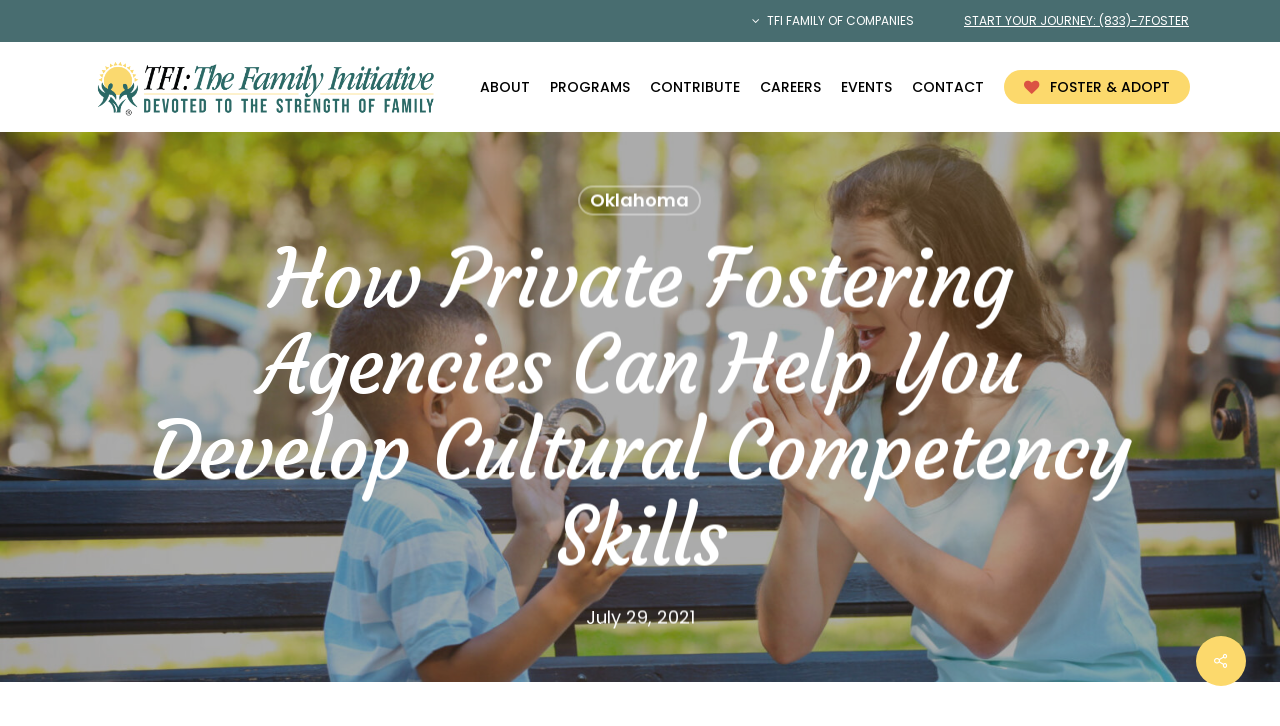

--- FILE ---
content_type: text/html; charset=UTF-8
request_url: https://tfifamily.org/how-private-fostering-agencies-can-help-you-develop-cultural-competency-skills/
body_size: 29530
content:
<!doctype html>
<html lang="en" class="no-js">
<head>
	<meta charset="UTF-8">
	<meta name="viewport" content="width=device-width, initial-scale=1, maximum-scale=1, user-scalable=0" /><meta name='robots' content='index, follow, max-image-preview:large, max-snippet:-1, max-video-preview:-1' />

	<!-- This site is optimized with the Yoast SEO plugin v26.8 - https://yoast.com/product/yoast-seo-wordpress/ -->
	<title>Fostering Agencies Can Help You Develop Cultural Competency Skills</title>
	<meta name="description" content="TFI Family is a leading child welfare agency providing experience, compassion, and care. Develop Cultural Competency Skills" />
	<link rel="canonical" href="https://tfifamily.org/how-private-fostering-agencies-can-help-you-develop-cultural-competency-skills/" />
	<meta property="og:locale" content="en_US" />
	<meta property="og:type" content="article" />
	<meta property="og:title" content="Fostering Agencies Can Help You Develop Cultural Competency Skills" />
	<meta property="og:description" content="TFI Family is a leading child welfare agency providing experience, compassion, and care. Develop Cultural Competency Skills" />
	<meta property="og:url" content="https://tfifamily.org/how-private-fostering-agencies-can-help-you-develop-cultural-competency-skills/" />
	<meta property="og:site_name" content="TFI" />
	<meta property="article:publisher" content="https://www.facebook.com/TFIFamilyServices/" />
	<meta property="article:published_time" content="2021-07-29T16:28:16+00:00" />
	<meta property="article:modified_time" content="2023-10-06T00:29:58+00:00" />
	<meta property="og:image" content="https://tfifamily.org/wp-content/uploads/2021/04/foster-1.jpeg" />
	<meta property="og:image:width" content="1920" />
	<meta property="og:image:height" content="1309" />
	<meta property="og:image:type" content="image/jpeg" />
	<meta name="author" content="TFI" />
	<meta name="twitter:card" content="summary_large_image" />
	<meta name="twitter:creator" content="@tfifamily" />
	<meta name="twitter:site" content="@tfifamily" />
	<meta name="twitter:label1" content="Written by" />
	<meta name="twitter:data1" content="TFI" />
	<meta name="twitter:label2" content="Est. reading time" />
	<meta name="twitter:data2" content="2 minutes" />
	<script type="application/ld+json" class="yoast-schema-graph">{"@context":"https://schema.org","@graph":[{"@type":"Article","@id":"https://tfifamily.org/how-private-fostering-agencies-can-help-you-develop-cultural-competency-skills/#article","isPartOf":{"@id":"https://tfifamily.org/how-private-fostering-agencies-can-help-you-develop-cultural-competency-skills/"},"author":{"name":"TFI","@id":"https://tfifamily.org/#/schema/person/008c5cecffae61b6f9265aeec380973e"},"headline":"How Private Fostering Agencies Can Help You Develop Cultural Competency Skills","datePublished":"2021-07-29T16:28:16+00:00","dateModified":"2023-10-06T00:29:58+00:00","mainEntityOfPage":{"@id":"https://tfifamily.org/how-private-fostering-agencies-can-help-you-develop-cultural-competency-skills/"},"wordCount":320,"publisher":{"@id":"https://tfifamily.org/#organization"},"image":{"@id":"https://tfifamily.org/how-private-fostering-agencies-can-help-you-develop-cultural-competency-skills/#primaryimage"},"thumbnailUrl":"https://tfifamily.org/wp-content/uploads/2021/04/foster-1.jpeg","articleSection":["Oklahoma"],"inLanguage":"en"},{"@type":"WebPage","@id":"https://tfifamily.org/how-private-fostering-agencies-can-help-you-develop-cultural-competency-skills/","url":"https://tfifamily.org/how-private-fostering-agencies-can-help-you-develop-cultural-competency-skills/","name":"Fostering Agencies Can Help You Develop Cultural Competency Skills","isPartOf":{"@id":"https://tfifamily.org/#website"},"primaryImageOfPage":{"@id":"https://tfifamily.org/how-private-fostering-agencies-can-help-you-develop-cultural-competency-skills/#primaryimage"},"image":{"@id":"https://tfifamily.org/how-private-fostering-agencies-can-help-you-develop-cultural-competency-skills/#primaryimage"},"thumbnailUrl":"https://tfifamily.org/wp-content/uploads/2021/04/foster-1.jpeg","datePublished":"2021-07-29T16:28:16+00:00","dateModified":"2023-10-06T00:29:58+00:00","description":"TFI Family is a leading child welfare agency providing experience, compassion, and care. Develop Cultural Competency Skills","breadcrumb":{"@id":"https://tfifamily.org/how-private-fostering-agencies-can-help-you-develop-cultural-competency-skills/#breadcrumb"},"inLanguage":"en","potentialAction":[{"@type":"ReadAction","target":["https://tfifamily.org/how-private-fostering-agencies-can-help-you-develop-cultural-competency-skills/"]}]},{"@type":"ImageObject","inLanguage":"en","@id":"https://tfifamily.org/how-private-fostering-agencies-can-help-you-develop-cultural-competency-skills/#primaryimage","url":"https://tfifamily.org/wp-content/uploads/2021/04/foster-1.jpeg","contentUrl":"https://tfifamily.org/wp-content/uploads/2021/04/foster-1.jpeg","width":1920,"height":1309,"caption":"Young woman playing with adopted African American boy while sitting on bench in park"},{"@type":"BreadcrumbList","@id":"https://tfifamily.org/how-private-fostering-agencies-can-help-you-develop-cultural-competency-skills/#breadcrumb","itemListElement":[{"@type":"ListItem","position":1,"name":"Home","item":"https://tfifamily.org/"},{"@type":"ListItem","position":2,"name":"How Private Fostering Agencies Can Help You Develop Cultural Competency Skills"}]},{"@type":"WebSite","@id":"https://tfifamily.org/#website","url":"https://tfifamily.org/","name":"TFI","description":"TFI Family Services, Texas Family Initiative and TFI Family Connections","publisher":{"@id":"https://tfifamily.org/#organization"},"potentialAction":[{"@type":"SearchAction","target":{"@type":"EntryPoint","urlTemplate":"https://tfifamily.org/?s={search_term_string}"},"query-input":{"@type":"PropertyValueSpecification","valueRequired":true,"valueName":"search_term_string"}}],"inLanguage":"en"},{"@type":"Organization","@id":"https://tfifamily.org/#organization","name":"TFI","url":"https://tfifamily.org/","logo":{"@type":"ImageObject","inLanguage":"en","@id":"https://tfifamily.org/#/schema/logo/image/","url":"https://tfifamily.org/wp-content/uploads/2022/01/tfi-family-services-square.jpg","contentUrl":"https://tfifamily.org/wp-content/uploads/2022/01/tfi-family-services-square.jpg","width":500,"height":500,"caption":"TFI"},"image":{"@id":"https://tfifamily.org/#/schema/logo/image/"},"sameAs":["https://www.facebook.com/TFIFamilyServices/","https://x.com/tfifamily","https://www.linkedin.com/company/tfi-family-services-inc-"]},{"@type":"Person","@id":"https://tfifamily.org/#/schema/person/008c5cecffae61b6f9265aeec380973e","name":"TFI"}]}</script>
	<!-- / Yoast SEO plugin. -->


<link rel='dns-prefetch' href='//www.google.com' />
<link rel='dns-prefetch' href='//fonts.googleapis.com' />
<link rel="alternate" type="application/rss+xml" title="TFI &raquo; Feed" href="https://tfifamily.org/feed/" />
<link rel="alternate" type="application/rss+xml" title="TFI &raquo; Comments Feed" href="https://tfifamily.org/comments/feed/" />
<link rel="alternate" title="oEmbed (JSON)" type="application/json+oembed" href="https://tfifamily.org/wp-json/oembed/1.0/embed?url=https%3A%2F%2Ftfifamily.org%2Fhow-private-fostering-agencies-can-help-you-develop-cultural-competency-skills%2F" />
<link rel="alternate" title="oEmbed (XML)" type="text/xml+oembed" href="https://tfifamily.org/wp-json/oembed/1.0/embed?url=https%3A%2F%2Ftfifamily.org%2Fhow-private-fostering-agencies-can-help-you-develop-cultural-competency-skills%2F&#038;format=xml" />
<link rel="preload" href="https://tfifamily.org/wp-content/themes/salient/css/fonts/icomoon.woff?v=1.7" as="font" type="font/woff" crossorigin="anonymous"><style id='wp-img-auto-sizes-contain-inline-css' type='text/css'>
img:is([sizes=auto i],[sizes^="auto," i]){contain-intrinsic-size:3000px 1500px}
/*# sourceURL=wp-img-auto-sizes-contain-inline-css */
</style>
<style id='wp-block-library-inline-css' type='text/css'>
:root{--wp-block-synced-color:#7a00df;--wp-block-synced-color--rgb:122,0,223;--wp-bound-block-color:var(--wp-block-synced-color);--wp-editor-canvas-background:#ddd;--wp-admin-theme-color:#007cba;--wp-admin-theme-color--rgb:0,124,186;--wp-admin-theme-color-darker-10:#006ba1;--wp-admin-theme-color-darker-10--rgb:0,107,160.5;--wp-admin-theme-color-darker-20:#005a87;--wp-admin-theme-color-darker-20--rgb:0,90,135;--wp-admin-border-width-focus:2px}@media (min-resolution:192dpi){:root{--wp-admin-border-width-focus:1.5px}}.wp-element-button{cursor:pointer}:root .has-very-light-gray-background-color{background-color:#eee}:root .has-very-dark-gray-background-color{background-color:#313131}:root .has-very-light-gray-color{color:#eee}:root .has-very-dark-gray-color{color:#313131}:root .has-vivid-green-cyan-to-vivid-cyan-blue-gradient-background{background:linear-gradient(135deg,#00d084,#0693e3)}:root .has-purple-crush-gradient-background{background:linear-gradient(135deg,#34e2e4,#4721fb 50%,#ab1dfe)}:root .has-hazy-dawn-gradient-background{background:linear-gradient(135deg,#faaca8,#dad0ec)}:root .has-subdued-olive-gradient-background{background:linear-gradient(135deg,#fafae1,#67a671)}:root .has-atomic-cream-gradient-background{background:linear-gradient(135deg,#fdd79a,#004a59)}:root .has-nightshade-gradient-background{background:linear-gradient(135deg,#330968,#31cdcf)}:root .has-midnight-gradient-background{background:linear-gradient(135deg,#020381,#2874fc)}:root{--wp--preset--font-size--normal:16px;--wp--preset--font-size--huge:42px}.has-regular-font-size{font-size:1em}.has-larger-font-size{font-size:2.625em}.has-normal-font-size{font-size:var(--wp--preset--font-size--normal)}.has-huge-font-size{font-size:var(--wp--preset--font-size--huge)}.has-text-align-center{text-align:center}.has-text-align-left{text-align:left}.has-text-align-right{text-align:right}.has-fit-text{white-space:nowrap!important}#end-resizable-editor-section{display:none}.aligncenter{clear:both}.items-justified-left{justify-content:flex-start}.items-justified-center{justify-content:center}.items-justified-right{justify-content:flex-end}.items-justified-space-between{justify-content:space-between}.screen-reader-text{border:0;clip-path:inset(50%);height:1px;margin:-1px;overflow:hidden;padding:0;position:absolute;width:1px;word-wrap:normal!important}.screen-reader-text:focus{background-color:#ddd;clip-path:none;color:#444;display:block;font-size:1em;height:auto;left:5px;line-height:normal;padding:15px 23px 14px;text-decoration:none;top:5px;width:auto;z-index:100000}html :where(.has-border-color){border-style:solid}html :where([style*=border-top-color]){border-top-style:solid}html :where([style*=border-right-color]){border-right-style:solid}html :where([style*=border-bottom-color]){border-bottom-style:solid}html :where([style*=border-left-color]){border-left-style:solid}html :where([style*=border-width]){border-style:solid}html :where([style*=border-top-width]){border-top-style:solid}html :where([style*=border-right-width]){border-right-style:solid}html :where([style*=border-bottom-width]){border-bottom-style:solid}html :where([style*=border-left-width]){border-left-style:solid}html :where(img[class*=wp-image-]){height:auto;max-width:100%}:where(figure){margin:0 0 1em}html :where(.is-position-sticky){--wp-admin--admin-bar--position-offset:var(--wp-admin--admin-bar--height,0px)}@media screen and (max-width:600px){html :where(.is-position-sticky){--wp-admin--admin-bar--position-offset:0px}}

/*# sourceURL=wp-block-library-inline-css */
</style><style id='global-styles-inline-css' type='text/css'>
:root{--wp--preset--aspect-ratio--square: 1;--wp--preset--aspect-ratio--4-3: 4/3;--wp--preset--aspect-ratio--3-4: 3/4;--wp--preset--aspect-ratio--3-2: 3/2;--wp--preset--aspect-ratio--2-3: 2/3;--wp--preset--aspect-ratio--16-9: 16/9;--wp--preset--aspect-ratio--9-16: 9/16;--wp--preset--color--black: #000000;--wp--preset--color--cyan-bluish-gray: #abb8c3;--wp--preset--color--white: #ffffff;--wp--preset--color--pale-pink: #f78da7;--wp--preset--color--vivid-red: #cf2e2e;--wp--preset--color--luminous-vivid-orange: #ff6900;--wp--preset--color--luminous-vivid-amber: #fcb900;--wp--preset--color--light-green-cyan: #7bdcb5;--wp--preset--color--vivid-green-cyan: #00d084;--wp--preset--color--pale-cyan-blue: #8ed1fc;--wp--preset--color--vivid-cyan-blue: #0693e3;--wp--preset--color--vivid-purple: #9b51e0;--wp--preset--gradient--vivid-cyan-blue-to-vivid-purple: linear-gradient(135deg,rgb(6,147,227) 0%,rgb(155,81,224) 100%);--wp--preset--gradient--light-green-cyan-to-vivid-green-cyan: linear-gradient(135deg,rgb(122,220,180) 0%,rgb(0,208,130) 100%);--wp--preset--gradient--luminous-vivid-amber-to-luminous-vivid-orange: linear-gradient(135deg,rgb(252,185,0) 0%,rgb(255,105,0) 100%);--wp--preset--gradient--luminous-vivid-orange-to-vivid-red: linear-gradient(135deg,rgb(255,105,0) 0%,rgb(207,46,46) 100%);--wp--preset--gradient--very-light-gray-to-cyan-bluish-gray: linear-gradient(135deg,rgb(238,238,238) 0%,rgb(169,184,195) 100%);--wp--preset--gradient--cool-to-warm-spectrum: linear-gradient(135deg,rgb(74,234,220) 0%,rgb(151,120,209) 20%,rgb(207,42,186) 40%,rgb(238,44,130) 60%,rgb(251,105,98) 80%,rgb(254,248,76) 100%);--wp--preset--gradient--blush-light-purple: linear-gradient(135deg,rgb(255,206,236) 0%,rgb(152,150,240) 100%);--wp--preset--gradient--blush-bordeaux: linear-gradient(135deg,rgb(254,205,165) 0%,rgb(254,45,45) 50%,rgb(107,0,62) 100%);--wp--preset--gradient--luminous-dusk: linear-gradient(135deg,rgb(255,203,112) 0%,rgb(199,81,192) 50%,rgb(65,88,208) 100%);--wp--preset--gradient--pale-ocean: linear-gradient(135deg,rgb(255,245,203) 0%,rgb(182,227,212) 50%,rgb(51,167,181) 100%);--wp--preset--gradient--electric-grass: linear-gradient(135deg,rgb(202,248,128) 0%,rgb(113,206,126) 100%);--wp--preset--gradient--midnight: linear-gradient(135deg,rgb(2,3,129) 0%,rgb(40,116,252) 100%);--wp--preset--font-size--small: 13px;--wp--preset--font-size--medium: 20px;--wp--preset--font-size--large: 36px;--wp--preset--font-size--x-large: 42px;--wp--preset--spacing--20: 0.44rem;--wp--preset--spacing--30: 0.67rem;--wp--preset--spacing--40: 1rem;--wp--preset--spacing--50: 1.5rem;--wp--preset--spacing--60: 2.25rem;--wp--preset--spacing--70: 3.38rem;--wp--preset--spacing--80: 5.06rem;--wp--preset--shadow--natural: 6px 6px 9px rgba(0, 0, 0, 0.2);--wp--preset--shadow--deep: 12px 12px 50px rgba(0, 0, 0, 0.4);--wp--preset--shadow--sharp: 6px 6px 0px rgba(0, 0, 0, 0.2);--wp--preset--shadow--outlined: 6px 6px 0px -3px rgb(255, 255, 255), 6px 6px rgb(0, 0, 0);--wp--preset--shadow--crisp: 6px 6px 0px rgb(0, 0, 0);}:root { --wp--style--global--content-size: 1300px;--wp--style--global--wide-size: 1300px; }:where(body) { margin: 0; }.wp-site-blocks > .alignleft { float: left; margin-right: 2em; }.wp-site-blocks > .alignright { float: right; margin-left: 2em; }.wp-site-blocks > .aligncenter { justify-content: center; margin-left: auto; margin-right: auto; }:where(.is-layout-flex){gap: 0.5em;}:where(.is-layout-grid){gap: 0.5em;}.is-layout-flow > .alignleft{float: left;margin-inline-start: 0;margin-inline-end: 2em;}.is-layout-flow > .alignright{float: right;margin-inline-start: 2em;margin-inline-end: 0;}.is-layout-flow > .aligncenter{margin-left: auto !important;margin-right: auto !important;}.is-layout-constrained > .alignleft{float: left;margin-inline-start: 0;margin-inline-end: 2em;}.is-layout-constrained > .alignright{float: right;margin-inline-start: 2em;margin-inline-end: 0;}.is-layout-constrained > .aligncenter{margin-left: auto !important;margin-right: auto !important;}.is-layout-constrained > :where(:not(.alignleft):not(.alignright):not(.alignfull)){max-width: var(--wp--style--global--content-size);margin-left: auto !important;margin-right: auto !important;}.is-layout-constrained > .alignwide{max-width: var(--wp--style--global--wide-size);}body .is-layout-flex{display: flex;}.is-layout-flex{flex-wrap: wrap;align-items: center;}.is-layout-flex > :is(*, div){margin: 0;}body .is-layout-grid{display: grid;}.is-layout-grid > :is(*, div){margin: 0;}body{padding-top: 0px;padding-right: 0px;padding-bottom: 0px;padding-left: 0px;}:root :where(.wp-element-button, .wp-block-button__link){background-color: #32373c;border-width: 0;color: #fff;font-family: inherit;font-size: inherit;font-style: inherit;font-weight: inherit;letter-spacing: inherit;line-height: inherit;padding-top: calc(0.667em + 2px);padding-right: calc(1.333em + 2px);padding-bottom: calc(0.667em + 2px);padding-left: calc(1.333em + 2px);text-decoration: none;text-transform: inherit;}.has-black-color{color: var(--wp--preset--color--black) !important;}.has-cyan-bluish-gray-color{color: var(--wp--preset--color--cyan-bluish-gray) !important;}.has-white-color{color: var(--wp--preset--color--white) !important;}.has-pale-pink-color{color: var(--wp--preset--color--pale-pink) !important;}.has-vivid-red-color{color: var(--wp--preset--color--vivid-red) !important;}.has-luminous-vivid-orange-color{color: var(--wp--preset--color--luminous-vivid-orange) !important;}.has-luminous-vivid-amber-color{color: var(--wp--preset--color--luminous-vivid-amber) !important;}.has-light-green-cyan-color{color: var(--wp--preset--color--light-green-cyan) !important;}.has-vivid-green-cyan-color{color: var(--wp--preset--color--vivid-green-cyan) !important;}.has-pale-cyan-blue-color{color: var(--wp--preset--color--pale-cyan-blue) !important;}.has-vivid-cyan-blue-color{color: var(--wp--preset--color--vivid-cyan-blue) !important;}.has-vivid-purple-color{color: var(--wp--preset--color--vivid-purple) !important;}.has-black-background-color{background-color: var(--wp--preset--color--black) !important;}.has-cyan-bluish-gray-background-color{background-color: var(--wp--preset--color--cyan-bluish-gray) !important;}.has-white-background-color{background-color: var(--wp--preset--color--white) !important;}.has-pale-pink-background-color{background-color: var(--wp--preset--color--pale-pink) !important;}.has-vivid-red-background-color{background-color: var(--wp--preset--color--vivid-red) !important;}.has-luminous-vivid-orange-background-color{background-color: var(--wp--preset--color--luminous-vivid-orange) !important;}.has-luminous-vivid-amber-background-color{background-color: var(--wp--preset--color--luminous-vivid-amber) !important;}.has-light-green-cyan-background-color{background-color: var(--wp--preset--color--light-green-cyan) !important;}.has-vivid-green-cyan-background-color{background-color: var(--wp--preset--color--vivid-green-cyan) !important;}.has-pale-cyan-blue-background-color{background-color: var(--wp--preset--color--pale-cyan-blue) !important;}.has-vivid-cyan-blue-background-color{background-color: var(--wp--preset--color--vivid-cyan-blue) !important;}.has-vivid-purple-background-color{background-color: var(--wp--preset--color--vivid-purple) !important;}.has-black-border-color{border-color: var(--wp--preset--color--black) !important;}.has-cyan-bluish-gray-border-color{border-color: var(--wp--preset--color--cyan-bluish-gray) !important;}.has-white-border-color{border-color: var(--wp--preset--color--white) !important;}.has-pale-pink-border-color{border-color: var(--wp--preset--color--pale-pink) !important;}.has-vivid-red-border-color{border-color: var(--wp--preset--color--vivid-red) !important;}.has-luminous-vivid-orange-border-color{border-color: var(--wp--preset--color--luminous-vivid-orange) !important;}.has-luminous-vivid-amber-border-color{border-color: var(--wp--preset--color--luminous-vivid-amber) !important;}.has-light-green-cyan-border-color{border-color: var(--wp--preset--color--light-green-cyan) !important;}.has-vivid-green-cyan-border-color{border-color: var(--wp--preset--color--vivid-green-cyan) !important;}.has-pale-cyan-blue-border-color{border-color: var(--wp--preset--color--pale-cyan-blue) !important;}.has-vivid-cyan-blue-border-color{border-color: var(--wp--preset--color--vivid-cyan-blue) !important;}.has-vivid-purple-border-color{border-color: var(--wp--preset--color--vivid-purple) !important;}.has-vivid-cyan-blue-to-vivid-purple-gradient-background{background: var(--wp--preset--gradient--vivid-cyan-blue-to-vivid-purple) !important;}.has-light-green-cyan-to-vivid-green-cyan-gradient-background{background: var(--wp--preset--gradient--light-green-cyan-to-vivid-green-cyan) !important;}.has-luminous-vivid-amber-to-luminous-vivid-orange-gradient-background{background: var(--wp--preset--gradient--luminous-vivid-amber-to-luminous-vivid-orange) !important;}.has-luminous-vivid-orange-to-vivid-red-gradient-background{background: var(--wp--preset--gradient--luminous-vivid-orange-to-vivid-red) !important;}.has-very-light-gray-to-cyan-bluish-gray-gradient-background{background: var(--wp--preset--gradient--very-light-gray-to-cyan-bluish-gray) !important;}.has-cool-to-warm-spectrum-gradient-background{background: var(--wp--preset--gradient--cool-to-warm-spectrum) !important;}.has-blush-light-purple-gradient-background{background: var(--wp--preset--gradient--blush-light-purple) !important;}.has-blush-bordeaux-gradient-background{background: var(--wp--preset--gradient--blush-bordeaux) !important;}.has-luminous-dusk-gradient-background{background: var(--wp--preset--gradient--luminous-dusk) !important;}.has-pale-ocean-gradient-background{background: var(--wp--preset--gradient--pale-ocean) !important;}.has-electric-grass-gradient-background{background: var(--wp--preset--gradient--electric-grass) !important;}.has-midnight-gradient-background{background: var(--wp--preset--gradient--midnight) !important;}.has-small-font-size{font-size: var(--wp--preset--font-size--small) !important;}.has-medium-font-size{font-size: var(--wp--preset--font-size--medium) !important;}.has-large-font-size{font-size: var(--wp--preset--font-size--large) !important;}.has-x-large-font-size{font-size: var(--wp--preset--font-size--x-large) !important;}
/*# sourceURL=global-styles-inline-css */
</style>

<link rel='stylesheet' id='wp-components-css' href='https://tfifamily.org/wp-includes/css/dist/components/style.min.css?ver=6.9' type='text/css' media='all' />
<link rel='stylesheet' id='wp-preferences-css' href='https://tfifamily.org/wp-includes/css/dist/preferences/style.min.css?ver=6.9' type='text/css' media='all' />
<link rel='stylesheet' id='wp-block-editor-css' href='https://tfifamily.org/wp-includes/css/dist/block-editor/style.min.css?ver=6.9' type='text/css' media='all' />
<link rel='stylesheet' id='popup-maker-block-library-style-css' href='https://tfifamily.org/wp-content/plugins/popup-maker/dist/packages/block-library-style.css?ver=dbea705cfafe089d65f1' type='text/css' media='all' />
<link rel='stylesheet' id='salient-social-css' href='https://tfifamily.org/wp-content/plugins/salient-social/css/style.css?ver=1.2.6' type='text/css' media='all' />
<style id='salient-social-inline-css' type='text/css'>

  .sharing-default-minimal .nectar-love.loved,
  body .nectar-social[data-color-override="override"].fixed > a:before, 
  body .nectar-social[data-color-override="override"].fixed .nectar-social-inner a,
  .sharing-default-minimal .nectar-social[data-color-override="override"] .nectar-social-inner a:hover,
  .nectar-social.vertical[data-color-override="override"] .nectar-social-inner a:hover {
    background-color: #fcd96c;
  }
  .nectar-social.hover .nectar-love.loved,
  .nectar-social.hover > .nectar-love-button a:hover,
  .nectar-social[data-color-override="override"].hover > div a:hover,
  #single-below-header .nectar-social[data-color-override="override"].hover > div a:hover,
  .nectar-social[data-color-override="override"].hover .share-btn:hover,
  .sharing-default-minimal .nectar-social[data-color-override="override"] .nectar-social-inner a {
    border-color: #fcd96c;
  }
  #single-below-header .nectar-social.hover .nectar-love.loved i,
  #single-below-header .nectar-social.hover[data-color-override="override"] a:hover,
  #single-below-header .nectar-social.hover[data-color-override="override"] a:hover i,
  #single-below-header .nectar-social.hover .nectar-love-button a:hover i,
  .nectar-love:hover i,
  .hover .nectar-love:hover .total_loves,
  .nectar-love.loved i,
  .nectar-social.hover .nectar-love.loved .total_loves,
  .nectar-social.hover .share-btn:hover, 
  .nectar-social[data-color-override="override"].hover .nectar-social-inner a:hover,
  .nectar-social[data-color-override="override"].hover > div:hover span,
  .sharing-default-minimal .nectar-social[data-color-override="override"] .nectar-social-inner a:not(:hover) i,
  .sharing-default-minimal .nectar-social[data-color-override="override"] .nectar-social-inner a:not(:hover) {
    color: #fcd96c;
  }
/*# sourceURL=salient-social-inline-css */
</style>
<link rel='stylesheet' id='salient-grid-system-css' href='https://tfifamily.org/wp-content/themes/salient/css/build/grid-system.css?ver=18.0.2' type='text/css' media='all' />
<link rel='stylesheet' id='main-styles-css' href='https://tfifamily.org/wp-content/themes/salient/css/build/style.css?ver=18.0.2' type='text/css' media='all' />
<link rel='stylesheet' id='nectar-header-secondary-nav-css' href='https://tfifamily.org/wp-content/themes/salient/css/build/header/header-secondary-nav.css?ver=18.0.2' type='text/css' media='all' />
<link rel='stylesheet' id='nectar-single-styles-css' href='https://tfifamily.org/wp-content/themes/salient/css/build/single.css?ver=18.0.2' type='text/css' media='all' />
<link rel='stylesheet' id='nectar-element-recent-posts-css' href='https://tfifamily.org/wp-content/themes/salient/css/build/elements/element-recent-posts.css?ver=18.0.2' type='text/css' media='all' />
<link rel='stylesheet' id='nectar_default_font_open_sans-css' href='https://fonts.googleapis.com/css?family=Open+Sans%3A300%2C400%2C600%2C700&#038;subset=latin%2Clatin-ext&#038;display=swap' type='text/css' media='all' />
<link rel='stylesheet' id='responsive-css' href='https://tfifamily.org/wp-content/themes/salient/css/build/responsive.css?ver=18.0.2' type='text/css' media='all' />
<link rel='stylesheet' id='skin-material-css' href='https://tfifamily.org/wp-content/themes/salient/css/build/skin-material.css?ver=18.0.2' type='text/css' media='all' />
<link rel='stylesheet' id='salient-wp-menu-dynamic-css' href='https://tfifamily.org/wp-content/uploads/salient/menu-dynamic.css?ver=80042' type='text/css' media='all' />
<link rel='stylesheet' id='js_composer_front-css' href='https://tfifamily.org/wp-content/themes/salient/css/build/plugins/js_composer.css?ver=18.0.2' type='text/css' media='all' />
<link rel='stylesheet' id='popup-maker-site-css' href='//tfifamily.org/wp-content/uploads/pum/pum-site-styles.css?generated=1755191447&#038;ver=1.21.5' type='text/css' media='all' />
<link rel='stylesheet' id='dynamic-css-css' href='https://tfifamily.org/wp-content/uploads/salient/salient-dynamic-styles.css?ver=44460' type='text/css' media='all' />
<style id='dynamic-css-inline-css' type='text/css'>
#page-header-bg[data-post-hs="default_minimal"] .inner-wrap{text-align:center}#page-header-bg[data-post-hs="default_minimal"] .inner-wrap >a,.material #page-header-bg.fullscreen-header .inner-wrap >a{color:#fff;font-weight:600;border:var(--nectar-border-thickness) solid rgba(255,255,255,0.4);padding:4px 10px;margin:5px 6px 0px 5px;display:inline-block;transition:all 0.2s ease;-webkit-transition:all 0.2s ease;font-size:14px;line-height:18px}body.material #page-header-bg.fullscreen-header .inner-wrap >a{margin-bottom:15px;}body.material #page-header-bg.fullscreen-header .inner-wrap >a{border:none;padding:6px 10px}body[data-button-style^="rounded"] #page-header-bg[data-post-hs="default_minimal"] .inner-wrap >a,body[data-button-style^="rounded"].material #page-header-bg.fullscreen-header .inner-wrap >a{border-radius:100px}body.single [data-post-hs="default_minimal"] #single-below-header span,body.single .heading-title[data-header-style="default_minimal"] #single-below-header span{line-height:14px;}#page-header-bg[data-post-hs="default_minimal"] #single-below-header{text-align:center;position:relative;z-index:100}#page-header-bg[data-post-hs="default_minimal"] #single-below-header span{float:none;display:inline-block}#page-header-bg[data-post-hs="default_minimal"] .inner-wrap >a:hover,#page-header-bg[data-post-hs="default_minimal"] .inner-wrap >a:focus{border-color:transparent}#page-header-bg.fullscreen-header .avatar,#page-header-bg[data-post-hs="default_minimal"] .avatar{border-radius:100%}#page-header-bg.fullscreen-header .meta-author span,#page-header-bg[data-post-hs="default_minimal"] .meta-author span{display:block}#page-header-bg.fullscreen-header .meta-author img{margin-bottom:0;height:50px;width:auto}#page-header-bg[data-post-hs="default_minimal"] .meta-author img{margin-bottom:0;height:40px;width:auto}#page-header-bg[data-post-hs="default_minimal"] .author-section{position:absolute;bottom:30px}#page-header-bg.fullscreen-header .meta-author,#page-header-bg[data-post-hs="default_minimal"] .meta-author{font-size:18px}#page-header-bg.fullscreen-header .author-section .meta-date,#page-header-bg[data-post-hs="default_minimal"] .author-section .meta-date{font-size:12px;color:rgba(255,255,255,0.8)}#page-header-bg.fullscreen-header .author-section .meta-date i{font-size:12px}#page-header-bg[data-post-hs="default_minimal"] .author-section .meta-date i{font-size:11px;line-height:14px}#page-header-bg[data-post-hs="default_minimal"] .author-section .avatar-post-info{position:relative;top:-5px}#page-header-bg.fullscreen-header .author-section a,#page-header-bg[data-post-hs="default_minimal"] .author-section a{display:block;margin-bottom:-2px}#page-header-bg[data-post-hs="default_minimal"] .author-section a{font-size:14px;line-height:14px}#page-header-bg.fullscreen-header .author-section a:hover,#page-header-bg[data-post-hs="default_minimal"] .author-section a:hover{color:rgba(255,255,255,0.85)!important}#page-header-bg.fullscreen-header .author-section,#page-header-bg[data-post-hs="default_minimal"] .author-section{width:100%;z-index:10;text-align:center}#page-header-bg.fullscreen-header .author-section{margin-top:25px;}#page-header-bg.fullscreen-header .author-section span,#page-header-bg[data-post-hs="default_minimal"] .author-section span{padding-left:0;line-height:20px;font-size:20px}#page-header-bg.fullscreen-header .author-section .avatar-post-info,#page-header-bg[data-post-hs="default_minimal"] .author-section .avatar-post-info{margin-left:10px}#page-header-bg.fullscreen-header .author-section .avatar-post-info,#page-header-bg.fullscreen-header .author-section .meta-author,#page-header-bg[data-post-hs="default_minimal"] .author-section .avatar-post-info,#page-header-bg[data-post-hs="default_minimal"] .author-section .meta-author{text-align:left;display:inline-block;top:9px}@media only screen and (min-width :690px) and (max-width :999px){body.single-post #page-header-bg[data-post-hs="default_minimal"]{padding-top:10%;padding-bottom:10%;}}@media only screen and (max-width :690px){#ajax-content-wrap #page-header-bg[data-post-hs="default_minimal"] #single-below-header span:not(.rich-snippet-hidden),#ajax-content-wrap .row.heading-title[data-header-style="default_minimal"] .col.section-title span.meta-category{display:inline-block;}.container-wrap[data-remove-post-comment-number="0"][data-remove-post-author="0"][data-remove-post-date="0"] .heading-title[data-header-style="default_minimal"] #single-below-header > span,#page-header-bg[data-post-hs="default_minimal"] .span_6[data-remove-post-comment-number="0"][data-remove-post-author="0"][data-remove-post-date="0"] #single-below-header > span{padding:0 8px;}.container-wrap[data-remove-post-comment-number="0"][data-remove-post-author="0"][data-remove-post-date="0"] .heading-title[data-header-style="default_minimal"] #single-below-header span,#page-header-bg[data-post-hs="default_minimal"] .span_6[data-remove-post-comment-number="0"][data-remove-post-author="0"][data-remove-post-date="0"] #single-below-header span{font-size:13px;line-height:10px;}.material #page-header-bg.fullscreen-header .author-section{margin-top:5px;}#page-header-bg.fullscreen-header .author-section{bottom:20px;}#page-header-bg.fullscreen-header .author-section .meta-date:not(.updated){margin-top:-4px;display:block;}#page-header-bg.fullscreen-header .author-section .avatar-post-info{margin:10px 0 0 0;}}#page-header-bg h1,#page-header-bg .subheader,.nectar-box-roll .overlaid-content h1,.nectar-box-roll .overlaid-content .subheader,#page-header-bg #portfolio-nav a i,body .section-title #portfolio-nav a:hover i,.page-header-no-bg h1,.page-header-no-bg span,#page-header-bg #portfolio-nav a i,#page-header-bg span,#page-header-bg #single-below-header a:hover,#page-header-bg #single-below-header a:focus,#page-header-bg.fullscreen-header .author-section a{color:#ffffff!important;}body #page-header-bg .pinterest-share i,body #page-header-bg .facebook-share i,body #page-header-bg .linkedin-share i,body #page-header-bg .twitter-share i,body #page-header-bg .google-plus-share i,body #page-header-bg .icon-salient-heart,body #page-header-bg .icon-salient-heart-2{color:#ffffff;}#page-header-bg[data-post-hs="default_minimal"] .inner-wrap > a:not(:hover){color:#ffffff;border-color:rgba(255,255,255,0.4);}.single #page-header-bg #single-below-header > span{border-color:rgba(255,255,255,0.4);}body .section-title #portfolio-nav a:hover i{opacity:0.75;}.single #page-header-bg .blog-title #single-meta .nectar-social.hover > div a,.single #page-header-bg .blog-title #single-meta > div a,.single #page-header-bg .blog-title #single-meta ul .n-shortcode a,#page-header-bg .blog-title #single-meta .nectar-social.hover .share-btn{border-color:rgba(255,255,255,0.4);}.single #page-header-bg .blog-title #single-meta .nectar-social.hover > div a:hover,#page-header-bg .blog-title #single-meta .nectar-social.hover .share-btn:hover,.single #page-header-bg .blog-title #single-meta div > a:hover,.single #page-header-bg .blog-title #single-meta ul .n-shortcode a:hover,.single #page-header-bg .blog-title #single-meta ul li:not(.meta-share-count):hover > a{border-color:rgba(255,255,255,1);}.single #page-header-bg #single-meta div span,.single #page-header-bg #single-meta > div a,.single #page-header-bg #single-meta > div i{color:#ffffff!important;}.single #page-header-bg #single-meta ul .meta-share-count .nectar-social a i{color:rgba(255,255,255,0.7)!important;}.single #page-header-bg #single-meta ul .meta-share-count .nectar-social a:hover i{color:rgba(255,255,255,1)!important;}@media only screen and (min-width:1000px){body #ajax-content-wrap.no-scroll{min-height:calc(100vh - 132px);height:calc(100vh - 132px)!important;}}@media only screen and (min-width:1000px){#page-header-wrap.fullscreen-header,#page-header-wrap.fullscreen-header #page-header-bg,html:not(.nectar-box-roll-loaded) .nectar-box-roll > #page-header-bg.fullscreen-header,.nectar_fullscreen_zoom_recent_projects,#nectar_fullscreen_rows:not(.afterLoaded) > div{height:calc(100vh - 131px);}.wpb_row.vc_row-o-full-height.top-level,.wpb_row.vc_row-o-full-height.top-level > .col.span_12{min-height:calc(100vh - 131px);}html:not(.nectar-box-roll-loaded) .nectar-box-roll > #page-header-bg.fullscreen-header{top:132px;}.nectar-slider-wrap[data-fullscreen="true"]:not(.loaded),.nectar-slider-wrap[data-fullscreen="true"]:not(.loaded) .swiper-container{height:calc(100vh - 130px)!important;}.admin-bar .nectar-slider-wrap[data-fullscreen="true"]:not(.loaded),.admin-bar .nectar-slider-wrap[data-fullscreen="true"]:not(.loaded) .swiper-container{height:calc(100vh - 130px - 32px)!important;}}.admin-bar[class*="page-template-template-no-header"] .wpb_row.vc_row-o-full-height.top-level,.admin-bar[class*="page-template-template-no-header"] .wpb_row.vc_row-o-full-height.top-level > .col.span_12{min-height:calc(100vh - 32px);}body[class*="page-template-template-no-header"] .wpb_row.vc_row-o-full-height.top-level,body[class*="page-template-template-no-header"] .wpb_row.vc_row-o-full-height.top-level > .col.span_12{min-height:100vh;}@media only screen and (max-width:999px){.using-mobile-browser #nectar_fullscreen_rows:not(.afterLoaded):not([data-mobile-disable="on"]) > div{height:calc(100vh - 126px);}.using-mobile-browser .wpb_row.vc_row-o-full-height.top-level,.using-mobile-browser .wpb_row.vc_row-o-full-height.top-level > .col.span_12,[data-permanent-transparent="1"].using-mobile-browser .wpb_row.vc_row-o-full-height.top-level,[data-permanent-transparent="1"].using-mobile-browser .wpb_row.vc_row-o-full-height.top-level > .col.span_12{min-height:calc(100vh - 126px);}html:not(.nectar-box-roll-loaded) .nectar-box-roll > #page-header-bg.fullscreen-header,.nectar_fullscreen_zoom_recent_projects,.nectar-slider-wrap[data-fullscreen="true"]:not(.loaded),.nectar-slider-wrap[data-fullscreen="true"]:not(.loaded) .swiper-container,#nectar_fullscreen_rows:not(.afterLoaded):not([data-mobile-disable="on"]) > div{height:calc(100vh - 73px);}.wpb_row.vc_row-o-full-height.top-level,.wpb_row.vc_row-o-full-height.top-level > .col.span_12{min-height:calc(100vh - 73px);}body[data-transparent-header="false"] #ajax-content-wrap.no-scroll{min-height:calc(100vh - 73px);height:calc(100vh - 73px);}}.screen-reader-text,.nectar-skip-to-content:not(:focus){border:0;clip:rect(1px,1px,1px,1px);clip-path:inset(50%);height:1px;margin:-1px;overflow:hidden;padding:0;position:absolute!important;width:1px;word-wrap:normal!important;}.row .col img:not([srcset]){width:auto;}.row .col img.img-with-animation.nectar-lazy:not([srcset]){width:100%;}
.menu-item .button_solid_color a span {
    color:#000 !important;
}

.menu-item .button_solid_color .nectar-menu-icon {
    color:#000 !important;
}

#header-outer[data-lhe=animated_underline] #top nav>ul>li[class*=button_solid_color]>a {
    color:#DB5343 !important;
}

#header-secondary-outer .menu-title-text{
    text-transform:uppercase;
    
}

#header-secondary-outer .start-journey-link {
    text-decoration:underline;
    
}
.tfi-family-button {
    margin-right:30px;
}

body:not([data-header-format="left-header"]) #header-outer .sf-menu li ul {
   /* background-color: rgba(252,217,108,.9)!important; */
    border-bottom-left-radius: 10px;
    border-bottom-right-radius: 10px;
}

body:not([data-header-format="left-header"]) #header-outer .sf-menu li ul li ul {
    border-radius: 10px;
}

#top .sf-menu li ul li a,
#header-secondary-outer .sf-menu li ul li a {
    border-radius:25px !important;
    padding-left:10px !important;
    padding-right:10px !important;
    
}

#header-outer:not(.transparent) .sf-menu > li ul {
    border-top-style: none;
}

#header-outer .mobile-header li:not([class*="button_"]) > a .menu-title-text:after, #header-outer[data-lhe="animated_underline"] nav > ul >li:not([class*="button_"]) > a .menu-title-text:after, #header-secondary-outer[data-lhe="animated_underline"] nav >.sf-menu >li >a .menu-title-text:after {
   border-top: unset;
}

.nectar-hor-list-item {
    border-bottom: unset;
}

.single-post .meta-comment-count, .single-post #author-bio {display:none !important;}

body[data-ext-responsive=true].single-post .container-wrap.no-sidebar .post-area {
    max-width: unset;
}




#page-header-bg[data-bg-pos=center] .page-header-bg-image {
    background-position: right center !important;
}



/* TF requested all images have rounded corners 9/12/2023 */
.post.type-post .post-content img, .wpb_wrapper img, .img-with-aniamtion-wrap .img-with-animation, .img-with-aniamtion-wrap .inner, .img-with-aniamtion-wrap .hover-wrap {
    border-radius: 10px;
}

.footerrecentposts {
    line-height:1.5;
}



body #footer-outer[data-cols="1"][data-disable-copyright="false"][data-copyright-line="false"][data-matching-section-color="true"] #copyright {
    padding-top: 20px;
    padding-bottom:20px;
}




.copyrightsection li {
    line-height: 1.3;
    float: none;
    padding: 0 15px 0 0;
    margin-right: 2px !important;
    border-right: 1px solid #777;
    color: #777;
    margin-bottom:0px !important;
}

@media (max-width: 767px){
    .copyrightsection li {
        display:block !important;
        line-height:3 !important;
        border-right:none !important;
        margin:unset !important;
        padding:unset !important;
    }
}
#footer-outer .copyrightsection a {
    color: #777 !important;
    height:auto !important;
    line-height:unset !important;
}
#footer-outer .copyrightsection a:hover {
    color: #fcd96c !important;
}

.copyrightsection li:last-child {
    border-right: 0;
    padding-right: 0;
    margin-right: 0 !important;
    margin-bottom: 0;
}
/*# sourceURL=dynamic-css-inline-css */
</style>
<style id='kadence-blocks-global-variables-inline-css' type='text/css'>
:root {--global-kb-font-size-sm:clamp(0.8rem, 0.73rem + 0.217vw, 0.9rem);--global-kb-font-size-md:clamp(1.1rem, 0.995rem + 0.326vw, 1.25rem);--global-kb-font-size-lg:clamp(1.75rem, 1.576rem + 0.543vw, 2rem);--global-kb-font-size-xl:clamp(2.25rem, 1.728rem + 1.63vw, 3rem);--global-kb-font-size-xxl:clamp(2.5rem, 1.456rem + 3.26vw, 4rem);--global-kb-font-size-xxxl:clamp(2.75rem, 0.489rem + 7.065vw, 6rem);}:root {--global-palette1: #3182CE;--global-palette2: #2B6CB0;--global-palette3: #1A202C;--global-palette4: #2D3748;--global-palette5: #4A5568;--global-palette6: #718096;--global-palette7: #EDF2F7;--global-palette8: #F7FAFC;--global-palette9: #ffffff;}
/*# sourceURL=kadence-blocks-global-variables-inline-css */
</style>
<link rel='stylesheet' id='salient-child-style-css' href='https://tfifamily.org/wp-content/themes/salient-child/style.css?ver=18.0.2' type='text/css' media='all' />
<link rel='stylesheet' id='redux-google-fonts-salient_redux-css' href='https://fonts.googleapis.com/css?family=Poppins%3A500%2C400%2C800%2C600%7CCourgette%3A400&#038;display=swap&#038;ver=6.9' type='text/css' media='all' />
<script type="text/javascript" src="https://tfifamily.org/wp-includes/js/jquery/jquery.min.js?ver=3.7.1" id="jquery-core-js"></script>
<script type="text/javascript" src="https://tfifamily.org/wp-includes/js/jquery/jquery-migrate.min.js?ver=3.4.1" id="jquery-migrate-js"></script>
<script></script><link rel="https://api.w.org/" href="https://tfifamily.org/wp-json/" /><link rel="alternate" title="JSON" type="application/json" href="https://tfifamily.org/wp-json/wp/v2/posts/23836" /><link rel="EditURI" type="application/rsd+xml" title="RSD" href="https://tfifamily.org/xmlrpc.php?rsd" />
<meta name="generator" content="WordPress 6.9" />
<link rel='shortlink' href='https://tfifamily.org/?p=23836' />
<script>
jQuery(document).ready(function() {
  jQuery(".nectar-hor-list-item:nth-child(1)").hover(function() {
	  jQuery(".change_img_hov").attr('src', '/wp-content/uploads/2023/08/foster-parent.jpg');
	  jQuery(".change_img_hov").attr('srcset', '/wp-content/uploads/2023/08/foster-parent.jpg');
});
	jQuery(".nectar-hor-list-item:nth-child(2)").hover(function() {
  jQuery(".change_img_hov").attr('src', '/wp-content/uploads/2023/08/careers.jpg');
		  jQuery(".change_img_hov").attr('srcset', '/wp-content/uploads/2023/08/careers.jpg');

		
});
jQuery(".nectar-hor-list-item:nth-child(3)").hover(function() {
  jQuery(".change_img_hov").attr('src', '/wp-content/uploads/2023/08/donate.jpg');
	  jQuery(".change_img_hov").attr('srcset', '/wp-content/uploads/2023/08/donate.jpg');

});
});
</script><script type="text/javascript"> var root = document.getElementsByTagName( "html" )[0]; root.setAttribute( "class", "js" ); </script><!-- Google Tag Manager -->
<script>(function(w,d,s,l,i){w[l]=w[l]||[];w[l].push({'gtm.start':
new Date().getTime(),event:'gtm.js'});var f=d.getElementsByTagName(s)[0],
j=d.createElement(s),dl=l!='dataLayer'?'&l='+l:'';j.async=true;j.src=
'https://www.googletagmanager.com/gtm.js?id='+i+dl;f.parentNode.insertBefore(j,f);
})(window,document,'script','dataLayer','GTM-M7RHR8Q8');</script>
<!-- End Google Tag Manager -->

<!-- Matomo -->
<script>
  var _paq = window._paq = window._paq || [];
  /* tracker methods like "setCustomDimension" should be called before "trackPageView" */
  _paq.push(['trackPageView']);
  _paq.push(['enableLinkTracking']);
  (function() {
    var u="//unagi.wichitadesigns.com/";
    _paq.push(['setTrackerUrl', u+'matomo.php']);
    _paq.push(['setSiteId', '3']);
    var d=document, g=d.createElement('script'), s=d.getElementsByTagName('script')[0];
    g.async=true; g.src=u+'matomo.js'; s.parentNode.insertBefore(g,s);
  })();
</script>
<!-- End Matomo Code -->

<!-- NEW Pinterest Pixel Base Code -->
 <script type="text/javascript">
   !function(e){if(!window.pintrk){window.pintrk=function(){window.pintrk.queue.push(
     Array.prototype.slice.call(arguments))};var
     n=window.pintrk;n.queue=[],n.version="3.0";var
     t=document.createElement("script");t.async=!0,t.src=e;var
     r=document.getElementsByTagName("script")[0];r.parentNode.insertBefore(t,r)}}("https://s.pinimg.com/ct/core.js");
   pintrk('load', '2613864224075');
   pintrk('page');
 </script>
 <noscript>
   <img height="1" width="1" style="display:none;" alt="" src="https://ct.pinterest.com/v3/?tid=2613864224075&event=init&noscript=1" />
 </noscript>
 <!-- End Pinterest Pixel Base Code -->


<!-- Google tag (gtag.js) -->
<script async src="https://www.googletagmanager.com/gtag/js?id=UA-115899936-1"></script>
<script>
  window.dataLayer = window.dataLayer || [];
  function gtag(){dataLayer.push(arguments);}
  gtag('js', new Date());

  gtag('config', 'UA-115899936-1');
</script>

<script>
"use strict";
 
!function() {
  var t = window.driftt = window.drift = window.driftt || [];
  if (!t.init) {
    if (t.invoked) return void (window.console && console.error && console.error("Drift snippet included twice."));
    t.invoked = !0, t.methods = [ "identify", "config", "track", "reset", "debug", "show", "ping", "page", "hide", "off", "on" ], 
    t.factory = function(e) {
      return function() {
        var n = Array.prototype.slice.call(arguments);
        return n.unshift(e), t.push(n), t;
      };
    }, t.methods.forEach(function(e) {
      t[e] = t.factory(e);
    }), t.load = function(t) {
      var e = 3e5, n = Math.ceil(new Date() / e) * e, o = document.createElement("script");
      o.type = "text/javascript", o.async = !0, o.crossorigin = "anonymous", o.src = "https://js.driftt.com/include/" + n + "/" + t + ".js";
      var i = document.getElementsByTagName("script")[0];
      i.parentNode.insertBefore(o, i);
    };
  }
}();
drift.SNIPPET_VERSION = '0.3.1';
drift.load('96im52dirhhu');
</script>


<script>
 pintrk('track', 'pagevisit');
</script>

<noscript>
 <img height="1" width="1" style="display:none;" alt="" src=https://ct.pinterest.com/v3/?tid=2613864224075&event=pagevisit&noscript=1 />
</noscript>
<meta name="generator" content="Powered by WPBakery Page Builder - drag and drop page builder for WordPress."/>
<link rel="icon" href="https://tfifamily.org/wp-content/uploads/2014/08/cropped-TFI-Circle-32x32.png" sizes="32x32" />
<link rel="icon" href="https://tfifamily.org/wp-content/uploads/2014/08/cropped-TFI-Circle-192x192.png" sizes="192x192" />
<link rel="apple-touch-icon" href="https://tfifamily.org/wp-content/uploads/2014/08/cropped-TFI-Circle-180x180.png" />
<meta name="msapplication-TileImage" content="https://tfifamily.org/wp-content/uploads/2014/08/cropped-TFI-Circle-270x270.png" />
		<style type="text/css" id="wp-custom-css">
			footer.customfooter, div#footer-widgets {
    background-color: #333A3A;
    padding: 70px 0 40px;
    padding-top: 35px;
}
img.img-with-animation.skip-lazy.smallimage {
    max-width: 120px;
}
.threeculom1 {
    z-index: 999999999;
}
li.wp-social-link.wp-social-link-linkedin.wp-block-social-link a.wp-block-social-link-anchor {
    margin-top: 6px;
}
.logo img {
    width: 400px !important;
    text-align: center;
    margin: auto;
    padding-bottom: 20px;
    display: block;
}
footer.customfooter p {
    font-size: 14px;
    line-height: 1.4;
}
.row.iconsocial ul a {
    font-size: 25px;
}
.logo {
    text-align: center;
}
.row.iconsocial ul {
    display: flex;
    justify-content: center;
}
.row.iconsocial {
    padding-top: 25px !important;
}
footer.customfooter .row {
    display: flex;
    justify-content: center;
}
footer.customfooter .col-3 {
    width: 32%;
}
.blogpost1 span.meta-category {
    display: none;
}
.blogpost1 h3.title a {
    color: #006a65 !important;
    font-family: 'Poppins';
    font-size: 19px;
}
.blogpost1 .excerpt {
    font-size: 14px !important;
    line-height: 1.6;
    color: #000;
}

.blogpost1 img.attachment-portfolio-thumb.size-portfolio-thumb.wp-post-image {
    object-fit: fill;
    height: 242px;
}
#footer-outer a {
    color: #919999 !important;
}
footer.customfooter p {
    color: #919999;
}
p.submit-cion {
    position: absolute;
    right: 0;
    top: 60px;
    margin-right: 20px;
}
.col-3.contac1 a {
    text-decoration: underline;
}
footer.customfooter h2 {
    font-family: 'Poppins';
    font-weight: 300;
    text-align: left;
    font-size: 14px !important;
    color: #fff;
}
footer.customfooter ul {
    list-style: none;
    padding: 0;
    margin: 0;
}
.col-3 p {
    text-align: left;
}
footer.customfooter ul a {
    color: #676767;
    font-size: 14px;
	    text-align: left;
}
footer.customfooter ul li {
    list-style: none !important;
}
.nectar-list-item {
    font-family: 'Garamond' !important;
    font-size: 25px;
    color: #000;
    font-weight: 600;
    padding-right: 15px !important;
}


.rowfoster strong {
    color: #2d6864;
    font-family: 'Garamond' !important;
}
.rowfoster {
    text-align: center;
}
.rowfoster .wpb_text_column.wpb_content_element {
    margin-bottom: 6px;
}
.rowfoster p a {
    color: #000;
    text-decoration: underline;
    margin-left: 9px;
}
i.fa.fa-unlock-alt {
    color: #fcd96c !important;
}
.rowfoster .wpb_wrapper p {
    font-size: 15px;
    color: #000;
}
.threeculom1 {
    position: relative;
    right: -55px;
}
.nectar-hor-list-item:hover {
    background: #fcd96c;
	
}
.nectar-hor-list-item:after {
    content: '';
    position: absolute;
    background-image: url(https://tfifamily.org/wp-content/uploads/2023/08/Vector.png);
    background-size: 11px;
    display: block;
    width: 35px;
    height: 40px;
    background-repeat: no-repeat;
    right: -10px;
    top: 50px;
}
body .hero-h1-poppins h1 {
    font-family: 'Poppins' !important;
    font-size: 80px;
    font-weight: bold;
    line-height: 1.2 !important;
}
.nectar-list-item {
    position: relative;
}
.nectar-hor-list-item {
    overflow: hidden;
}
.nectar-hor-list-item:hover .nectar-list-item {
    color: #000 !important;
}
body .nectar-hor-list-item[data-hover-effect=default]:hover {
    border-color: #126b66!important;
}
.nectar-hor-list-item {
    padding: 25px 9px;
    margin: 34px 0;
    border-radius: 14px;
    border-left: 14px solid #fcd96c;
    background: rgba(255, 255, 255, 0.70);
    box-shadow: 0px 20px 40px 0px rgba(0, 0, 0, 0.04);
    backdrop-filter: blur(20px);
}
.threeculom1 .nectar-list-item img {
    width: 54px !important;
    text-align: center;
    margin: auto;
    display: block;
    margin-bottom: 0px !important;
}
.col-3.newsleter1 label.gfield_label.gform-field-label {
    display: none !important;
}
.col-3.newsleter1 h2.gform_title{
	display:none;
}
.col-3.newsleter1 input#input_10_1 {
    background: #2B3030;
}
#footer-outer #footer-widgets .col input[type="submit"] {
    color: transparent;
    z-index: 9999999;
    background-image: url(https://tfifamily.org/wp-content/uploads/2023/08/submiticon-1.png);
    background-position: center;
    background-size: 36px;
    display: block;
    background-repeat: no-repeat;
    background-color: #2b3030 !important;
    width: 50px;
    border-radius: 0px !important;
}
.col-3.newsleter1 .gform_footer {
    position: absolute;
    right: 0;
    top: -3px;
    padding: 0px !important;
    background: transparent !important;
}

.blogpost2 .item {
    text-align: left !important;
    border-radius: 4px;
    padding: 14px;
    box-shadow: rgba(0, 0, 0, 0.24) 0px 3px 8px;
}
.blogpost2 .title a {
    text-align: left !important;
    color: #006a65;
    font-weight: 600;
}



body .blogpost2 .post-grid .layer-wrapper:before {
    padding-top: 0% !important;
    content: "";
    box-sizing: inherit;
    display: block;
    overflow: hidden;
}


.location152 i {
    padding: 0px !important;
}
.location152 .wpb_text_column.wpb_content_element {
    margin-top: -17px;
}
.location152 .nectar_icon {
    padding: 0px !important;
}
form#gform_10 {
    position: relative;
}
body #footer-outer[data-cols="1"][data-disable-copyright="false"] .row {
    padding-top: 0;
    padding-bottom: 40px;
}
.row.iconsocial li {
    width: 40px;
    height: 40px;
    text-align: center;
    display: flex;
    justify-content: center;
    align-content: center;
}
.material #footer-outer #footer-widgets .col ul li {
    padding: 6px 0!important;
    border: none;
}
li.wp-social-link.wp-social-link-linkedin.wp-block-social-link a {
    margin-top: 0px !important;
}
.threecolumn span.kt-btn-inner-text {
    text-align: center !important;
    width: 100%;
    display: block;
    color: #fff;
    border: 1px solid #fff;
    margin-bottom: 17px;
    padding: 6px 0;
    font-size: 16px;
    border-radius: 50px;
}
.threecolumn span.kt-btn-inner-text:hover {
    background: #fcd96c;
    color: #000;
    transition: 0.5s;
}
body .is-layout-flex {
    justify-content: center;
}
.bannertext .wpb_wrapper {
    text-align: center;
}
.row .col img.img-with-animation.nectar-lazy:not([srcset]) {
    width: auto !important;
}
.blogpost2 .rt-detail a {
    font-family: 'Poppins' !important;
}
.blogpost2 h3.entry-title a {
    font-size: 20px;
    font-weight: 600;
    line-height: 1.1;
    color: #296662 !important;
}
.blogpost2 i.far.fa-calendar-alt {
    display: none;
}

.blogpost2 .tpg-widget-heading-wrapper.heading-style1 {
    display: none;
}
ul li.active span {
    background-color: #006a65 !important;
    border: none !important;
}
.rt-pagination .pagination-list>li>a:hover{
	  background-color: #006a65 !important;
    border: none !important;
}

.blogpost2 .tpg-excerpt {
    font-size: 16px;
    line-height: 1.5;
}
.blogpost2 img.rt-img-responsive {
    height: 340px !important;
}
.blogpost2 .post-meta a {
    background-color: #fcd96c !important;
    border-radius: 5px !important;
}


.bannertext h2 {
    color: #fff;
}
.bannertext a.nectar-button.small.regular.accent-color.regular-button {
    font-size: 17px;
    padding: 19px 55px;
    color: #000;
}
.wpcp-single-item .wpcp-all-captions .wpcp-post-meta {
    margin: 0 0 0px;
    padding: 0;
    font-size: 14px;
}
.postslider1 i.fa.fa-angle-right, .postslider1 i.fa.fa-angle-left {
    background: #636363;
    width: 40px;
    height: 31px;
}
.wpcp-post-content p {
    font-size: 16px !important;
    line-height: 1.4;
    padding-bottom: 15px !important;
}
.threecolumn .wpb_wrapper>div {
    margin-bottom: 14px;
}
#poststuff h2, .wpcp-post-carousel .wpcp-single-item .wpcp-all-captions h2 {
    font-size: 21px;
    font-weight: 600;
    margin: 0 0 10px;
    line-height: 1.2;
    color: #016a65 !important;
}
.sizefont a.nectar-button.small.regular.accent-color.regular-button {
    font-size: 13px;
    padding: 19px 7px;
    color: #000;
    width: 100%;
}
.imge1522 .hover-wrap-inner img {
    width: 133px !important;
}


#header-secondary-outer ul ul li a {
    background: transparent !important;
}

.borderbtn a.large {
    border: 1px solid;
    padding: 15px 30px !important;
    width: 100%;
}
.borderbtn {
    padding: 0 36px;
}
.buttonbg h2 {
    border-radius: 57px;
    background: #FCD96C;
    color: #000;
    padding: 16px 30px;
    margin-top: -11px;
}
.learbtn a.nectar-button.large {
    border-radius: 10px !important;
}
.slider12 .row-bg-overlay.row-bg-layer {
    opacity: 1 !important;
}
.slider12 .inner-wrap {
    height: 250px !important;
    border-radius: 15px;
}
.slider12 .inner-wrap p {
    font-size: 15px;
    line-height: 1.5;
}
.licenses .inner-wrap {
    border-radius: 15px;
}
.licenses .nectar-flickity.not-initialized.nectar-carousel.instance-1.flickity-enabled.is-draggable {
    margin-top: -60px;
}

.border-form {
    border: 2px solid #006a65;
}
.border-form .gform_wrapper.gravity-theme .ginput_complex {
    display: flex;
    flex-flow: nowrap;
    gap: 10px;
}
 .border-form .gform_wrapper.gravity-theme .gform_footer {
    display: block !important;
}
.border-form input, .border-form select, .border-form .gform_wrapper.gravity-theme .gfield textarea.large {
    background: transparent !important;
    border: 1px solid #006a65 !important;
}

input#gform_submit_button_5 {
    background: #006a65 !important;
    width: 150px;
    padding: 11px 0px !important;
}
label.gfield_label.gform-field-label {
    margin-top: 0px !important;
}
.toggles.accordion h3.toggle-title a {
    color: #fff;
    background-color: #2D6864;
}
.toggle>.toggle-title a i {
    color: #fff;
}
.borderculm .vc_column-inner {
    border: 2px solid;
    padding: 13px 13px;
    border-radius: 10px;
}

.border-yellow .vc_column-inner {
    border-color: #fcd96c;
}
.border-green .vc_column-inner {
    border-color: #4CA146;
}
.border-blue .vc_column-inner {
    border-color: #3272B5;
}
.borderculm .tilt-button-wrap {
    width: 100%;
    text-align: center;
    border-radius: 10px;
}
.borderculm a.nectar-button.large.regular-tilt.tilt.regular-button {
    width: 100%;
    max-width: 100%;
    border-radius: 10px !important;
}

.bordersize2 a.nectar-button.large.regular.regular-button {
    border-radius: 10px !important;
    text-transform: uppercase;
}
.btnpadding a.nectar-button.large.regular.regular-button {
    padding: 16px 24px;
    font-size: 13px;
}
.bordersize2 .wpb_wrapper {
    display: flex;
    flex-direction: row;
    flex-wrap: wrap;
    width: 100%;
    align-items: center;
    justify-content: center;
    gap: 7px;
}

.bordersize2 .wpb_column.child_column.el_spacing_20px > .vc_column-inner > .wpb_wrapper > div:not(:last-child) {
    margin-bottom: 0;
}
.four12 a.nectar-button.large.regular.regular-button {
    font-size: 13px;
}
.profesionalfrom1 label.gfield_label.gform-field-label {
    color: #fff;
}
.profesionalfrom1 legend.gfield_label.gform-field-label.gfield_label_before_complex {
    color: #fff;
}

.profesionalfrom1 label.gform-field-label.gform-field-label--type-sub {
    color: #fff;
}
div#input_8_1 p {
    width: 49%;
}

div#input_8_1 {
    display: flex;
    gap: 20px;
}
.profesionalfrom1 .gform_wrapper.gravity-theme .ginput_complex fieldset, .gform_wrapper.gravity-theme .ginput_complex span {
    height: 84px;
}
div#input_8_4 {
    margin-top: -24px;
    position: relative;
    top: -12px;
}
.profesionalfrom1 input, select#input_8_4_4 {
    border: 1px solid #fff !important;
}
.profesionalfrom1 input[type=text]{
	color: #fff;
}
.profesionalfrom1 h2.gform_title {
    color: #FCD96C;
    text-align: center;
    font-family: 'Poppins';
    font-weight: 600;
}

input#gform_submit_button_8 {
    padding: 10px 35px !important;
    color: #000;
}
.profesionalfrom1 .gform_footer.top_label {
    justify-content: center;
    height: 200px;
    margin-top: -4rem !important;
}

div#slide-out-widget-area-bg {
    background: #006a65 !important;
}
ul.menu a {
    font-family: 'Poppins' !important;
    font-weight: 300 !important;
}
  .blogpost2 .item {
    margin: 15px 12px;
}


@media(min-width:1400px){
.nectar-hor-list-item {
    padding: 25px 9px;
    margin: 55px 0;

}



}

@media(min-width:767px){
div#input_8_1 {
    height: 106px;
    margin-top: -28px;
}
	.learnbtn {
    margin-left: 17px;
    position: relative;
    left: 15px;
}
	
.nectar-hor-list-item {
    width: 318px;
}
 body .blogpost2 .item {
    width: calc((100% - 29px) / 3);
    flex: 0 0 31%;
    max-width: 31% !important;
    height: auto;
}

.blogpost2 .post-grid .layer-wrapper img {
    max-width: 100%;
    height: 200px !important;
}
.bordersize2 .row_col_wrap_12_inner.col.span_12.left {
    height: 516px;
}

.borderculm .vc_column-inner {
    height: 653px;
}

div#input_5_1 {
    height: auto;
    margin-top: -25px;
    margin-bottom: -56px;
}
.border-form .gform_wrapper.gravity-theme .ginput_complex {

    height: 94px;
}
.bannertext h2 {
    font-size: 52px !important;
}
.sizefont .vc_col-sm-9.wpb_column.column_container.vc_column_container.col.no-extra-padding.inherit_tablet.inherit_phone {
    width: 70%;
}
.sizefont .vc_col-sm-3.wpb_column.column_container.vc_column_container.col.no-extra-padding.inherit_tablet.inherit_phone {
    width: 29%;
}

.posts-container {
    display: flex;
}
.posts-container article {
    width: 33%;
}
.col-3.padileft {
    width: 17% !important;
}	
.col-3.contac1 {
    padding-right: 45px;
}	
	
	
}

@media(max-width:769px){

footer.customfooter .col-3 {
    width: 100%;
}
footer.customfooter .row {
    display: block;
    justify-content: center;
}
}

@media(max-width:765px){
	 .page-id-3125 .wpb_text_column {
    margin: 4px !important;
}
body #page-header-bg > div.container > div {
    background-color: #2d6368e0;
    background-color: #2d6368ba;
    backdrop-filter: blur(7px);
    padding-right: 0;
    transform: skew(0deg, 0);
    width: 100%;
    margin-left: 0;
    padding-left: 0;
    height: 100%;
    padding: 26px 24px;
}
body #page-header-bg h1 {
    font-size: 37px !important;
    text-align: center;
}

#page-header-bg .subheader {
    font-size: 20px;
}
body h1{
font-size: 31px;
    line-height: 12px;
}
body .hero-h1-poppins h1 {
    font-size: 40px;
}
.wpb_text_column.wpb_content_element.hero-h1-poppins {
    margin-bottom: -14px;
}
.threeculom1 {
    position: relative;
    right: 0;
}


}
		</style>
		<noscript><style> .wpb_animate_when_almost_visible { opacity: 1; }</style></noscript><link rel='stylesheet' id='font-awesome-css' href='https://tfifamily.org/wp-content/themes/salient/css/font-awesome.min.css?ver=4.7.1' type='text/css' media='all' />
<link data-pagespeed-no-defer data-nowprocket data-wpacu-skip data-no-optimize data-noptimize rel='stylesheet' id='main-styles-non-critical-css' href='https://tfifamily.org/wp-content/themes/salient/css/build/style-non-critical.css?ver=18.0.2' type='text/css' media='all' />
<link data-pagespeed-no-defer data-nowprocket data-wpacu-skip data-no-optimize data-noptimize rel='stylesheet' id='fancyBox-css' href='https://tfifamily.org/wp-content/themes/salient/css/build/plugins/jquery.fancybox.css?ver=3.3.1' type='text/css' media='all' />
<link data-pagespeed-no-defer data-nowprocket data-wpacu-skip data-no-optimize data-noptimize rel='stylesheet' id='nectar-ocm-core-css' href='https://tfifamily.org/wp-content/themes/salient/css/build/off-canvas/core.css?ver=18.0.2' type='text/css' media='all' />
<link data-pagespeed-no-defer data-nowprocket data-wpacu-skip data-no-optimize data-noptimize rel='stylesheet' id='nectar-ocm-slide-out-right-material-css' href='https://tfifamily.org/wp-content/themes/salient/css/build/off-canvas/slide-out-right-material.css?ver=18.0.2' type='text/css' media='all' />
<link data-pagespeed-no-defer data-nowprocket data-wpacu-skip data-no-optimize data-noptimize rel='stylesheet' id='nectar-ocm-slide-out-right-hover-css' href='https://tfifamily.org/wp-content/themes/salient/css/build/off-canvas/slide-out-right-hover.css?ver=18.0.2' type='text/css' media='all' />
</head><body class="wp-singular post-template-default single single-post postid-23836 single-format-standard wp-custom-logo wp-theme-salient wp-child-theme-salient-child material wpb-js-composer js-comp-ver-8.6.1 vc_responsive" data-footer-reveal="false" data-footer-reveal-shadow="none" data-header-format="default" data-body-border="off" data-boxed-style="" data-header-breakpoint="1000" data-dropdown-style="minimal" data-cae="easeOutCubic" data-cad="750" data-megamenu-width="contained" data-aie="none" data-ls="fancybox" data-apte="standard" data-hhun="0" data-fancy-form-rcs="default" data-form-style="default" data-form-submit="regular" data-is="minimal" data-button-style="rounded" data-user-account-button="false" data-flex-cols="true" data-col-gap="default" data-header-inherit-rc="true" data-header-search="false" data-animated-anchors="true" data-ajax-transitions="false" data-full-width-header="false" data-slide-out-widget-area="true" data-slide-out-widget-area-style="slide-out-from-right" data-user-set-ocm="off" data-loading-animation="none" data-bg-header="true" data-responsive="1" data-ext-responsive="true" data-ext-padding="90" data-header-resize="1" data-header-color="custom" data-transparent-header="false" data-cart="false" data-remove-m-parallax="" data-remove-m-video-bgs="" data-m-animate="0" data-force-header-trans-color="light" data-smooth-scrolling="0" data-permanent-transparent="false" >
	
	<script type="text/javascript">
	 (function(window, document) {

		document.documentElement.classList.remove("no-js");

		if(navigator.userAgent.match(/(Android|iPod|iPhone|iPad|BlackBerry|IEMobile|Opera Mini)/)) {
			document.body.className += " using-mobile-browser mobile ";
		}
		if(navigator.userAgent.match(/Mac/) && navigator.maxTouchPoints && navigator.maxTouchPoints > 2) {
			document.body.className += " using-ios-device ";
		}

		if( !("ontouchstart" in window) ) {

			var body = document.querySelector("body");
			var winW = window.innerWidth;
			var bodyW = body.clientWidth;

			if (winW > bodyW + 4) {
				body.setAttribute("style", "--scroll-bar-w: " + (winW - bodyW - 4) + "px");
			} else {
				body.setAttribute("style", "--scroll-bar-w: 0px");
			}
		}

	 })(window, document);
   </script><nav aria-label="Skip links" class="nectar-skip-to-content-wrap"><a href="#ajax-content-wrap" class="nectar-skip-to-content">Skip to main content</a></nav><div class="ocm-effect-wrap"><div class="ocm-effect-wrap-inner">	
	<div id="header-space"  data-header-mobile-fixed='1'></div> 
	
		<div id="header-outer" data-has-menu="true" data-has-buttons="no" data-header-button_style="default" data-using-pr-menu="false" data-mobile-fixed="1" data-ptnm="false" data-lhe="animated_underline" data-user-set-bg="#ffffff" data-format="default" data-permanent-transparent="false" data-megamenu-rt="0" data-remove-fixed="0" data-header-resize="1" data-cart="false" data-transparency-option="0" data-box-shadow="large" data-shrink-num="6" data-using-secondary="1" data-using-logo="1" data-logo-height="70" data-m-logo-height="50" data-padding="10" data-full-width="false" data-condense="false" >
		
	<div id="header-secondary-outer" class="default" data-mobile="default" data-remove-fixed="0" data-lhe="animated_underline" data-secondary-text="false" data-full-width="false" data-mobile-fixed="1" data-permanent-transparent="false" >
		<div class="container">
			<nav aria-label="Secondary Navigation">
									<ul class="sf-menu">
						<li id="menu-item-27761" class="tfi-family-button menu-item menu-item-type-custom menu-item-object-custom menu-item-has-children menu-item-has-icon nectar-regular-menu-item menu-item-27761"><a href="#" aria-haspopup="true" aria-expanded="false"><i class="nectar-menu-icon fa fa-angle-down" role="presentation"></i><span class="menu-title-text">TFI Family of Companies</span></a>
<ul class="sub-menu">
	<li id="menu-item-29715" class="menu-item menu-item-type-custom menu-item-object-custom menu-item-home nectar-regular-menu-item menu-item-29715"><a href="https://tfifamily.org/"><span class="menu-title-text">TFI Corporate</span></a></li>
	<li id="menu-item-29545" class="menu-item menu-item-type-custom menu-item-object-custom nectar-regular-menu-item menu-item-29545"><a href="https://kansas.tfifamily.org/"><span class="menu-title-text">TFI Kansas</span></a></li>
	<li id="menu-item-29919" class="menu-item menu-item-type-custom menu-item-object-custom nectar-regular-menu-item menu-item-29919"><a href="https://missouri.tfifamily.org/"><span class="menu-title-text">TFI Missouri</span></a></li>
	<li id="menu-item-29546" class="menu-item menu-item-type-custom menu-item-object-custom nectar-regular-menu-item menu-item-29546"><a href="https://nebraska.tfifamily.org/"><span class="menu-title-text">TFI Nebraska</span></a></li>
	<li id="menu-item-29547" class="menu-item menu-item-type-custom menu-item-object-custom nectar-regular-menu-item menu-item-29547"><a href="https://oklahoma.tfifamily.org/"><span class="menu-title-text">TFI Oklahoma</span></a></li>
	<li id="menu-item-29548" class="menu-item menu-item-type-custom menu-item-object-custom nectar-regular-menu-item menu-item-29548"><a href="https://texas.tfifamily.org/"><span class="menu-title-text">TFI Texas</span></a></li>
	<li id="menu-item-212" class="menu-item menu-item-type-custom menu-item-object-custom nectar-regular-menu-item menu-item-212"><a rel="nofollow" href="https://pathwayfs.org/"><span class="menu-title-text">Pathway Family Services</span></a></li>
	<li id="menu-item-3158" class="menu-item menu-item-type-custom menu-item-object-custom nectar-regular-menu-item menu-item-3158"><a rel="nofollow" href="https://2ingage.org/"><span class="menu-title-text">2INgage</span></a></li>
	<li id="menu-item-27286" class="menu-item menu-item-type-custom menu-item-object-custom nectar-regular-menu-item menu-item-27286"><a href="https://3empower.org/"><span class="menu-title-text">EMPOWER</span></a></li>
	<li id="menu-item-14199" class="menu-item menu-item-type-custom menu-item-object-custom nectar-regular-menu-item menu-item-14199"><a rel="nofollow" href="https://teammns.org/"><span class="menu-title-text">Mainstream Nonprofit Solutions</span></a></li>
	<li id="menu-item-27762" class="menu-item menu-item-type-custom menu-item-object-custom nectar-regular-menu-item menu-item-27762"><a href="https://fostercaretech.com/"><span class="menu-title-text">Foster Care Technologies</span></a></li>
</ul>
</li>
<li id="menu-item-27763" class="start-journey-link menu-item menu-item-type-custom menu-item-object-custom nectar-regular-menu-item menu-item-27763"><a href="tel:18337367837"><span class="menu-title-text">START YOUR JOURNEY: <span>(833)-7FOSTER</span></span></a></li>
					</ul>
					
			</nav>
		</div>
	</div>


<div id="search-outer" class="nectar">
	<div id="search">
		<div class="container">
			 <div id="search-box">
				 <div class="inner-wrap">
					 <div class="col span_12">
						  <form role="search" action="https://tfifamily.org/" method="GET">
														 <input type="text" name="s"  value="" aria-label="Search" placeholder="Search" />
							 
						<span>Hit enter to search or ESC to close</span>
						<button aria-label="Search" class="search-box__button" type="submit">Search</button>						</form>
					</div><!--/span_12-->
				</div><!--/inner-wrap-->
			 </div><!--/search-box-->
			 <div id="close"><a href="#" role="button"><span class="screen-reader-text">Close Search</span>
				<span class="close-wrap"> <span class="close-line close-line1" role="presentation"></span> <span class="close-line close-line2" role="presentation"></span> </span>				 </a></div>
		 </div><!--/container-->
	</div><!--/search-->
</div><!--/search-outer-->

<header id="top" role="banner" aria-label="Main Menu">
		<div class="container">
		<div class="row">
			<div class="col span_3">
								<a id="logo" href="https://tfifamily.org" data-supplied-ml-starting-dark="false" data-supplied-ml-starting="false" data-supplied-ml="false" >
					<img class="stnd skip-lazy default-logo dark-version" width="12458" height="2481" alt="TFI" src="https://tfifamily.org/wp-content/uploads/2023/08/The-Family-Initiative-Horizontal-Full-Logo.png" srcset="https://tfifamily.org/wp-content/uploads/2023/08/The-Family-Initiative-Horizontal-Full-Logo.png 1x, https://tfifamily.org/wp-content/uploads/2023/08/The-Family-Initiative-Horizontal-Full-Logo.png 2x" />				</a>
							</div><!--/span_3-->

			<div class="col span_9 col_last">
									<div class="nectar-mobile-only mobile-header"><div class="inner"></div></div>
													<div class="slide-out-widget-area-toggle mobile-icon slide-out-from-right" data-custom-color="false" data-icon-animation="simple-transform">
						<div> <a href="#slide-out-widget-area" role="button" aria-label="Navigation Menu" aria-expanded="false" class="closed">
							<span class="screen-reader-text">Menu</span><span aria-hidden="true"> <i class="lines-button x2"> <i class="lines"></i> </i> </span>						</a></div>
					</div>
				
									<nav aria-label="Main Menu">
													<ul class="sf-menu">
								<li id="menu-item-14509" class="menu-item menu-item-type-custom menu-item-object-custom menu-item-has-children nectar-regular-menu-item menu-item-14509"><a href="#" aria-haspopup="true" aria-expanded="false"><span class="menu-title-text">About</span></a>
<ul class="sub-menu">
	<li id="menu-item-665" class="menu-item menu-item-type-post_type menu-item-object-page nectar-regular-menu-item menu-item-665"><a href="https://tfifamily.org/about/about-tfi-child/"><span class="menu-title-text">Who is TFI?</span></a></li>
	<li id="menu-item-29542" class="menu-item menu-item-type-post_type menu-item-object-page nectar-regular-menu-item menu-item-29542"><a href="https://tfifamily.org/about/leadership/"><span class="menu-title-text">Leadership</span></a></li>
	<li id="menu-item-30132" class="menu-item menu-item-type-post_type menu-item-object-page nectar-regular-menu-item menu-item-30132"><a href="https://tfifamily.org/our-impact/"><span class="menu-title-text">Our Impact</span></a></li>
	<li id="menu-item-14230" class="menu-item menu-item-type-post_type menu-item-object-page nectar-regular-menu-item menu-item-14230"><a href="https://tfifamily.org/about/press-2/"><span class="menu-title-text">Press</span></a></li>
	<li id="menu-item-667" class="menu-item menu-item-type-post_type menu-item-object-page nectar-regular-menu-item menu-item-667"><a href="https://tfifamily.org/about/newsletters/"><span class="menu-title-text">Newsletters</span></a></li>
</ul>
</li>
<li id="menu-item-29726" class="menu-item menu-item-type-custom menu-item-object-custom menu-item-has-children nectar-regular-menu-item menu-item-29726"><a href="#" aria-haspopup="true" aria-expanded="false"><span class="menu-title-text">Programs</span></a>
<ul class="sub-menu">
	<li id="menu-item-29727" class="menu-item menu-item-type-custom menu-item-object-custom nectar-regular-menu-item menu-item-29727"><a href="https://kansas.tfifamily.org"><span class="menu-title-text">Kansas</span></a></li>
	<li id="menu-item-30114" class="menu-item menu-item-type-custom menu-item-object-custom nectar-regular-menu-item menu-item-30114"><a href="https://missouri.tfifamily.org"><span class="menu-title-text">Missouri</span></a></li>
	<li id="menu-item-29728" class="menu-item menu-item-type-custom menu-item-object-custom nectar-regular-menu-item menu-item-29728"><a href="https://nebraska.tfifamily.org"><span class="menu-title-text">Nebraska</span></a></li>
	<li id="menu-item-29729" class="menu-item menu-item-type-custom menu-item-object-custom nectar-regular-menu-item menu-item-29729"><a href="https://oklahoma.tfifamily.org"><span class="menu-title-text">Oklahoma</span></a></li>
	<li id="menu-item-29730" class="menu-item menu-item-type-custom menu-item-object-custom nectar-regular-menu-item menu-item-29730"><a href="https://texas.tfifamily.org"><span class="menu-title-text">Texas</span></a></li>
</ul>
</li>
<li id="menu-item-29538" class="menu-item menu-item-type-custom menu-item-object-custom menu-item-has-children nectar-regular-menu-item menu-item-29538"><a href="#" aria-haspopup="true" aria-expanded="false"><span class="menu-title-text">Contribute</span></a>
<ul class="sub-menu">
	<li id="menu-item-29539" class="menu-item menu-item-type-post_type menu-item-object-page nectar-regular-menu-item menu-item-29539"><a href="https://tfifamily.org/contribute/donations/"><span class="menu-title-text">Donate</span></a></li>
	<li id="menu-item-33004" class="menu-item menu-item-type-post_type menu-item-object-page nectar-regular-menu-item menu-item-33004"><a href="https://tfifamily.org/contribute/volunteer/"><span class="menu-title-text">Volunteer</span></a></li>
	<li id="menu-item-35071" class="menu-item menu-item-type-post_type menu-item-object-page nectar-regular-menu-item menu-item-35071"><a href="https://tfifamily.org/contribute/holiday-giving/"><span class="menu-title-text">Holiday Giving 2025</span></a></li>
</ul>
</li>
<li id="menu-item-29540" class="menu-item menu-item-type-custom menu-item-object-custom menu-item-has-children nectar-regular-menu-item menu-item-29540"><a href="#" aria-haspopup="true" aria-expanded="false"><span class="menu-title-text">Careers</span></a>
<ul class="sub-menu">
	<li id="menu-item-25765" class="menu-item menu-item-type-post_type menu-item-object-page nectar-regular-menu-item menu-item-25765"><a href="https://tfifamily.org/careers/employment/"><span class="menu-title-text">Employment</span></a></li>
	<li id="menu-item-29541" class="menu-item menu-item-type-custom menu-item-object-custom nectar-regular-menu-item menu-item-29541"><a href="/careers/internships-practicums/"><span class="menu-title-text">Internships &#038; Practicums</span></a></li>
</ul>
</li>
<li id="menu-item-33081" class="menu-item menu-item-type-post_type menu-item-object-page nectar-regular-menu-item menu-item-33081"><a href="https://tfifamily.org/events/"><span class="menu-title-text">Events</span></a></li>
<li id="menu-item-24818" class="menu-item menu-item-type-post_type menu-item-object-page menu-item-has-children nectar-regular-menu-item menu-item-24818"><a href="https://tfifamily.org/contact/" aria-haspopup="true" aria-expanded="false"><span class="menu-title-text">Contact</span></a>
<ul class="sub-menu">
	<li id="menu-item-24821" class="menu-item menu-item-type-post_type menu-item-object-page nectar-regular-menu-item menu-item-24821"><a href="https://tfifamily.org/contact/"><span class="menu-title-text">Contact TFI</span></a></li>
	<li id="menu-item-24819" class="menu-item menu-item-type-post_type menu-item-object-page nectar-regular-menu-item menu-item-24819"><a href="https://tfifamily.org/contact/locations/"><span class="menu-title-text">Locations</span></a></li>
</ul>
</li>
<li id="menu-item-27756" class="menu-item menu-item-type-custom menu-item-object-custom menu-item-has-icon button_solid_color menu-item-27756"><a href="https://tfirecruitment.org"><i class="nectar-menu-icon fa fa-heart" role="presentation"></i><span class="menu-title-text">Foster &#038; Adopt</span></a></li>
							</ul>
													<ul class="buttons sf-menu" data-user-set-ocm="off"></ul>
						
					</nav>

					
				</div><!--/span_9-->

				
			</div><!--/row-->
					</div><!--/container-->
	</header>		
	</div>
		<div id="ajax-content-wrap">
<div id="page-header-wrap" data-animate-in-effect="none" data-midnight="light" class="" style="height: 550px;" role="region" aria-label="Post Header"><div id="page-header-bg" class="not-loaded  hentry" data-post-hs="default_minimal" data-padding-amt="normal" data-animate-in-effect="none" data-midnight="light" data-text-effect="" data-bg-pos="center" data-alignment="left" data-alignment-v="middle" data-parallax="0" data-height="550"  style="height:550px;">					<div class="page-header-bg-image-wrap" id="nectar-page-header-p-wrap" data-parallax-speed="fast">
						<div class="page-header-bg-image">
							<img width="1920" height="1309" src="https://tfifamily.org/wp-content/uploads/2021/04/foster-1.jpeg" class="attachment-full size-full" alt="" decoding="async" fetchpriority="high" srcset="https://tfifamily.org/wp-content/uploads/2021/04/foster-1.jpeg 1920w, https://tfifamily.org/wp-content/uploads/2021/04/foster-1-300x205.jpeg 300w, https://tfifamily.org/wp-content/uploads/2021/04/foster-1-1030x702.jpeg 1030w, https://tfifamily.org/wp-content/uploads/2021/04/foster-1-768x524.jpeg 768w, https://tfifamily.org/wp-content/uploads/2021/04/foster-1-1536x1047.jpeg 1536w" sizes="(max-width: 1920px) 100vw, 1920px" />						</div>
					</div> 
				<div class="container">
					<div class="row">
						<div class="col span_6 section-title blog-title" data-remove-post-date="0" data-remove-post-author="1" data-remove-post-comment-number="1">
							<div class="inner-wrap">

								<a class="oklahoma" href="https://tfifamily.org/category/oklahoma/">Oklahoma</a>
								<h1 class="entry-title">How Private Fostering Agencies Can Help You Develop Cultural Competency Skills</h1>

								

																	<div id="single-below-header" data-hide-on-mobile="false">
										<span class="meta-author vcard author"><span class="fn"><span class="author-leading">By</span> <a href="https://tfifamily.org/author/blogsupport/" title="Posts by TFI" rel="author">TFI</a></span></span><span class="meta-date date published">July 29, 2021</span><span class="meta-date date updated rich-snippet-hidden">October 5th, 2023</span><span class="meta-comment-count"><a href="https://tfifamily.org/how-private-fostering-agencies-can-help-you-develop-cultural-competency-skills/#respond">No Comments</a></span>									</div><!--/single-below-header-->
						
											</div>

				</div><!--/section-title-->
							</div><!--/row-->

			


			</div>
</div>

</div>

<div class="container-wrap no-sidebar" data-midnight="dark" data-remove-post-date="0" data-remove-post-author="1" data-remove-post-comment-number="1">
	<div class="container main-content" role="main">

		
		<div class="row">

			
			<div class="post-area col  span_12 col_last" role="main">

			
<article id="post-23836" class="post-23836 post type-post status-publish format-standard has-post-thumbnail category-oklahoma">
  
  <div class="inner-wrap">

		<div class="post-content" data-hide-featured-media="0">
      
        <div class="content-inner"><p>Cultural competency skills are one of the many skill sets that foster parents need. It&#8217;s a matter of promoting respectful and effective interactions among people from a variety of different backgrounds. This is a big job, but <a href="https://tfifamily.org/about-tfi-child/">private fostering agencies</a> and other <a href="https://tfifamily.org/news/">resources </a>are available to help you prepare to succeed. Here are some strategies that will help you along the way.</p>
<p><img decoding="async" class="aligncenter wp-image-21737 size-large" title="https://tfifamily.org/about-tfi-child/" src="https://tfifamily.org/wp-content/uploads/2021/04/foster-1-1030x702.jpeg" alt="https://tfifamily.org/about-tfi-child/" width="1030" height="702" srcset="https://tfifamily.org/wp-content/uploads/2021/04/foster-1-1030x702.jpeg 1030w, https://tfifamily.org/wp-content/uploads/2021/04/foster-1-300x205.jpeg 300w, https://tfifamily.org/wp-content/uploads/2021/04/foster-1-768x524.jpeg 768w, https://tfifamily.org/wp-content/uploads/2021/04/foster-1-1536x1047.jpeg 1536w, https://tfifamily.org/wp-content/uploads/2021/04/foster-1.jpeg 1920w" sizes="(max-width: 1030px) 100vw, 1030px" /></p>
<p><strong>Increase your Cultural Competency Knowledge and Awareness:</strong></p>
<p>The first step in increasing your cultural competency is usually focused on building up your knowledge and awareness. Your private fostering agency can answer your individual questions, and may be able to provide relevant courses and other materials. You may also want to contact your local universities, libraries, and other organizations to see what they have available, including practical exercises that you can do on your own or as part of a group. As you&#8217;re learning, examine your attitude and thinking too. It can be difficult and uncomfortable to recognize our own personal assumptions and biases, but it&#8217;s the only way we can really figure out how to apply our learning in real life.</p>
<p><strong>Develop Your Cultural Competency Skills:</strong></p>
<p>You may need to work on certain communication skills. That includes listening without making judgements and facilitating two way conversation. You will get better the more you practice, so be gentle with yourself if you sometimes make mistakes. The important thing is to keep at it. Increasing your cultural competency will help you to develop a healthy relationship with your foster child. It may also be valuable for your career and in other areas of your life as we all live in an increasingly diverse and interconnected world.</p>
<p><a href="https://tfifamily.org/contact/">Contact us at TFI Oklahoma</a> to learn more about private fostering agencies and other resources for foster parents. We provide experience, compassion, quality services and care for children and families.</p>
</div>        
      </div><!--/post-content-->
      
    </div><!--/inner-wrap-->
    
</article>
		</div><!--/post-area-->

			
		</div><!--/row-->

		<div class="row">

			<div data-post-header-style="default_minimal" class="blog_next_prev_buttons vc_row-fluid wpb_row full-width-content standard_section" data-style="fullwidth_next_prev" data-midnight="light"><ul class="controls"><li class="previous-post "><div class="post-bg-img" data-nectar-img-src="https://tfifamily.org/wp-content/uploads/2021/08/August-2021.jpeg"></div><a href="https://tfifamily.org/between-families-august-2021/" aria-label="Between Families - August 2021"></a><h3><span>Previous Post</span><span class="text">Between Families - August 2021
						 <svg class="next-arrow" aria-hidden="true" xmlns="http://www.w3.org/2000/svg" xmlns:xlink="http://www.w3.org/1999/xlink" viewBox="0 0 39 12"><line class="top" x1="23" y1="-0.5" x2="29.5" y2="6.5" stroke="#ffffff;"></line><line class="bottom" x1="23" y1="12.5" x2="29.5" y2="5.5" stroke="#ffffff;"></line></svg><span class="line"></span></span></h3></li><li class="next-post "><div class="post-bg-img" data-nectar-img-src="https://tfifamily.org/wp-content/uploads/2021/07/foster-2.jpeg"></div><a href="https://tfifamily.org/4-ways-to-manage-your-expectations-of-foster-care/" aria-label="4 Ways to Manage Your Expectations of Foster Care"></a><h3><span>Next Post</span><span class="text">4 Ways to Manage Your Expectations of Foster Care
						 <svg class="next-arrow" aria-hidden="true" xmlns="http://www.w3.org/2000/svg" xmlns:xlink="http://www.w3.org/1999/xlink" viewBox="0 0 39 12"><line class="top" x1="23" y1="-0.5" x2="29.5" y2="6.5" stroke="#ffffff;"></line><line class="bottom" x1="23" y1="12.5" x2="29.5" y2="5.5" stroke="#ffffff;"></line></svg><span class="line"></span></span></h3></li></ul>
			 </div>

			 
			<div class="comments-section" data-author-bio="false">
				
<div class="comment-wrap " data-midnight="dark" data-comments-open="false">


			<!-- If comments are closed. -->
		<!--<p class="nocomments">Comments are closed.</p>-->

	


</div>			</div>

		</div><!--/row-->

	</div><!--/container main-content-->
	</div><!--/container-wrap-->

<div class="nectar-social fixed" data-position="" data-rm-love="0" data-color-override="override"><a href="#"><span class="screen-reader-text">Share</span><i class="icon-default-style steadysets-icon-share"></i></a><div class="nectar-social-inner"><a class='facebook-share nectar-sharing' href='#' title='Share this'> <i class='fa fa-facebook'></i> <span class='social-text'>Share</span> </a><a class='twitter-share nectar-sharing' href='#' title='Share this'> <i class='fa icon-salient-x-twitter'></i> <span class='social-text'>Share</span> </a><a class='linkedin-share nectar-sharing' href='#' title='Share this'> <i class='fa fa-linkedin'></i> <span class='social-text'>Share</span> </a><a class='pinterest-share nectar-sharing' href='#' title='Pin this'> <i class='fa fa-pinterest'></i> <span class='social-text'>Pin</span> </a></div></div><style>
        body .container-wrap .vc_row-fluid[data-column-margin="50px"] > .span_12,
        html body .vc_row-fluid[data-column-margin="50px"] > .span_12,
        body .container-wrap .vc_row-fluid[data-column-margin="50px"] .full-page-inner > .container > .span_12,
        body .container-wrap .vc_row-fluid[data-column-margin="50px"] .full-page-inner > .span_12 {
          margin-left: -25px;
          margin-right: -25px;
        }

        body .container-wrap .vc_row-fluid[data-column-margin="50px"] .wpb_column:not(.child_column),
        body .container-wrap .inner_row[data-column-margin="50px"] .child_column,
        html body .vc_row-fluid[data-column-margin="50px"] .wpb_column:not(.child_column),
        html body .inner_row[data-column-margin="50px"] .child_column {
          padding-left: 25px;
          padding-right: 25px;
        }
        .container-wrap .vc_row-fluid[data-column-margin="50px"].full-width-content > .span_12,
        html body .vc_row-fluid[data-column-margin="50px"].full-width-content > .span_12,
        .container-wrap .vc_row-fluid[data-column-margin="50px"].full-width-content .full-page-inner > .span_12 {
          margin-left: 0;
          margin-right: 0;
          padding-left: 25px;
          padding-right: 25px;
        }


        @media only screen and (max-width: 999px) and (min-width: 691px) {
          .vc_row-fluid[data-column-margin="50px"] > .span_12 > .one-fourths:not([class*="vc_col-xs-"]),
          .vc_row-fluid .vc_row-fluid.inner_row[data-column-margin="50px"] > .span_12 > .one-fourths:not([class*="vc_col-xs-"]) {
            margin-bottom: 50px;
          }
        }

        @media only screen and (max-width: 999px) {
          .vc_row-fluid[data-column-margin="50px"] .wpb_column:not([class*="vc_col-xs-"]):not(.child_column):not(:last-child),
          .inner_row[data-column-margin="50px"] .child_column:not([class*="vc_col-xs-"]):not(:last-child) {
            margin-bottom: 50px;
          }
        }#ajax-content-wrap .vc_row.bottom_margin_0px,
            body .vc_row.bottom_margin_0px {
              margin-bottom: 0px;
            } 

        .col.padding-1-percent > .vc_column-inner,
        .col.padding-1-percent > .n-sticky > .vc_column-inner {
          padding: calc(600px * 0.01);
        }

        @media only screen and (max-width: 690px) {
          .col.padding-1-percent > .vc_column-inner,
          .col.padding-1-percent > .n-sticky > .vc_column-inner {
            padding: calc(100vw * 0.01);
          }
        }

        @media only screen and (min-width: 1000px) {
          .col.padding-1-percent > .vc_column-inner,
          .col.padding-1-percent > .n-sticky > .vc_column-inner {
            padding: calc((100vw - 180px) * 0.01);
          }
          .column_container:not(.vc_col-sm-12) .col.padding-1-percent > .vc_column-inner {
            padding: calc((100vw - 180px) * 0.005);
          }
        }

        @media only screen and (min-width: 1425px) {
          .col.padding-1-percent > .vc_column-inner {
            padding: calc(1245px * 0.01);
          }
          .column_container:not(.vc_col-sm-12) .col.padding-1-percent > .vc_column-inner {
            padding: calc(1245px * 0.005);
          }
        }


        .full-width-content .col.padding-1-percent > .vc_column-inner {
          padding: calc(100vw * 0.01);
        }

        @media only screen and (max-width: 999px) {
          .full-width-content .col.padding-1-percent > .vc_column-inner {
            padding: calc(100vw * 0.01);
          }
        }@media only screen and (min-width: 1000px) {
            .full-width-content .column_container:not(.vc_col-sm-12) .col.padding-1-percent > .vc_column-inner {
              padding: calc(100vw * 0.005);
            }
          }
          body[data-aie] .col[data-padding-pos="right"] > .vc_column-inner,
          body #ajax-content-wrap .col[data-padding-pos="right"] > .vc_column-inner,
          #ajax-content-wrap .col[data-padding-pos="right"] > .n-sticky > .vc_column-inner {
            padding-left:0;
            padding-top:0;
            padding-bottom:0
          }
      .nectar_icon_wrap i {
        vertical-align: middle;
        top: 0;
      }
      .nectar_icon_wrap i[class*="nectar-brands"] {
        display: inline-block;
      }
      .wpb_wrapper > .nectar_icon_wrap  {
        margin-bottom: 0;
      }
      .nectar_icon_wrap i {
        transition: color .25s ease;
      }
      .nectar_icon_wrap path {
        transition: fill .25s ease;
      }
            .nectar-pulsate i {
              display: block;
              border-radius: 200px;
              background-color: currentColor;
              position: relative;
            }
            .nectar-pulsate i:after {
                display: block;
                position: absolute;
                top: 50%;
                left: 50%;
                content: "";
                width: 100%;
                height: 100%;
                margin: -50% auto auto -50%;
                -webkit-transform-origin: 50% 50%;
                transform-origin: 50% 50%;
                border-radius: 50%;
                background-color: currentColor;
                opacity: 1;
                z-index: 11;
                pointer-events: none;
                animation: nectar_pulsate 2s cubic-bezier(.2,1,.2,1) infinite;
            }

            @keyframes nectar_pulsate {
                0% {
                    opacity: 0.6;
                    transform: scale(1);
                }
                100% {
                    opacity: 0;
                    transform: scale(3);
                }
            }
        .nectar_icon_wrap[data-style="shadow-bg"] .nectar_icon {
          line-height:0;
          border:2px solid rgba(0,0,0,0.065);
          text-align: center;
          border-radius:150px;
          position:relative;
          transition:background-color .45s cubic-bezier(0.25,1,0.33,1),border-color .45s cubic-bezier(0.25,1,0.33,1)
        }
        .nectar_icon_wrap[data-style="shadow-bg"] .nectar_icon {
          border: 0;
        }

        .nectar_icon_wrap[data-style="shadow-bg"] .nectar_icon:before,
        .nectar_icon_wrap[data-style="shadow-bg"] .nectar_icon:after {
          height: 100%;
          width: 100%;
          top: 0;
          left: 0;
          content: "";
          position: absolute;
          display: block;
          border-radius:100px;
          z-index: -1;
          opacity: 1;
        }
        .nectar_icon_wrap[data-style="shadow-bg"] .nectar_icon i {
          display: inline-block;
          vertical-align: middle;
          max-width: none;
          top: 0;
        }
        .nectar_icon_wrap[data-style="shadow-bg"][data-color="white"] .nectar_icon i {
          color: var(--icon-color, #000)!important;
        }

        .nectar_icon_wrap[data-style="shadow-bg"][data-color="white"] .nectar_icon svg path {
          fill: var(--icon-color, #000)!important;
        }

        .nectar_icon_wrap[data-style="shadow-bg"] .nectar_icon:before {
          box-shadow: 0 15px 28px #000;
          opacity: 0.1;
        }

        .nectar_icon_wrap[data-style="shadow-bg"] .nectar_icon:after {
          background-color: var(--icon-color, #fff);
        }
        .nectar_icon_wrap[data-style="shadow-bg"]:not([data-color="white"]) .nectar_icon i {
          color: var(--icon-color, #fff)!important;
        }

        .nectar_icon_wrap[data-style="shadow-bg"] .nectar_icon.icon_color_custom_0a66c2,
              .nectar_icon_wrap[data-style="shadow-bg"] .nectar_icon.icon_color_custom_0a66c2:after {
                background-color: #0a66c2!important;
              }.nectar_icon_wrap[data-style="shadow-bg"] .nectar_icon.icon_color_custom_0a66c2:before {
                box-shadow: 0px 15px 28px #0a66c2!important;
              }.nectar_icon_wrap[data-style="shadow-bg"] .nectar_icon.icon_color_custom_0a66c2 .svg-icon-holder svg path {
                stroke: var(--icon-color, #fff)!important;
              }.nectar_icon_wrap[data-style="shadow-bg"]:not([data-color=white]) .nectar_icon .im-icon-wrap path {
                fill: var(--icon-color, #fff);
              }.nectar_icon_wrap[data-style="shadow-bg"] .nectar_icon.icon_color_custom_hover_0a66c2:hover,
                .nectar_icon_wrap[data-style="shadow-bg"] .nectar_icon.icon_color_custom_hover_0a66c2:hover:after {
                  background-color: #0a66c2!important;
                }.nectar_icon_wrap[data-style="shadow-bg"] .nectar_icon.icon_color_custom_hover_0a66c2:hover:before {
                  box-shadow: 0px 15px 28px #0a66c2!important;
                }.nectar_icon_wrap:not([data-style="soft-bg"]):not([data-style="shadow-bg"]) .nectar_icon.icon_color_custom_0a66c2 .svg-icon-holder[data-color] svg path {
              stroke: #0a66c2!important;
            }.nectar_icon_wrap[data-padding="5px"] .nectar_icon {
            padding: 5px;
          }.nectar_icon_wrap[data-style="shadow-bg"] .nectar_icon.icon_color_custom_cd201f,
              .nectar_icon_wrap[data-style="shadow-bg"] .nectar_icon.icon_color_custom_cd201f:after {
                background-color: #cd201f!important;
              }.nectar_icon_wrap[data-style="shadow-bg"] .nectar_icon.icon_color_custom_cd201f:before {
                box-shadow: 0px 15px 28px #cd201f!important;
              }.nectar_icon_wrap[data-style="shadow-bg"] .nectar_icon.icon_color_custom_cd201f .svg-icon-holder svg path {
                stroke: var(--icon-color, #fff)!important;
              }.nectar_icon_wrap[data-style="shadow-bg"] .nectar_icon.icon_color_custom_hover_cd201f:hover,
                .nectar_icon_wrap[data-style="shadow-bg"] .nectar_icon.icon_color_custom_hover_cd201f:hover:after {
                  background-color: #cd201f!important;
                }.nectar_icon_wrap[data-style="shadow-bg"] .nectar_icon.icon_color_custom_hover_cd201f:hover:before {
                  box-shadow: 0px 15px 28px #cd201f!important;
                }.nectar_icon_wrap:not([data-style="soft-bg"]):not([data-style="shadow-bg"]) .nectar_icon.icon_color_custom_cd201f .svg-icon-holder[data-color] svg path {
              stroke: #cd201f!important;
            }.nectar_icon_wrap[data-style="shadow-bg"] .nectar_icon.icon_color_custom_af0606,
              .nectar_icon_wrap[data-style="shadow-bg"] .nectar_icon.icon_color_custom_af0606:after {
                background-color: #af0606!important;
              }.nectar_icon_wrap[data-style="shadow-bg"] .nectar_icon.icon_color_custom_af0606:before {
                box-shadow: 0px 15px 28px #af0606!important;
              }.nectar_icon_wrap[data-style="shadow-bg"] .nectar_icon.icon_color_custom_af0606 .svg-icon-holder svg path {
                stroke: var(--icon-color, #fff)!important;
              }.nectar_icon_wrap[data-style="shadow-bg"] .nectar_icon.icon_color_custom_hover_af0606:hover,
                .nectar_icon_wrap[data-style="shadow-bg"] .nectar_icon.icon_color_custom_hover_af0606:hover:after {
                  background-color: #af0606!important;
                }.nectar_icon_wrap[data-style="shadow-bg"] .nectar_icon.icon_color_custom_hover_af0606:hover:before {
                  box-shadow: 0px 15px 28px #af0606!important;
                }.nectar_icon_wrap:not([data-style="soft-bg"]):not([data-style="shadow-bg"]) .nectar_icon.icon_color_custom_af0606 .svg-icon-holder[data-color] svg path {
              stroke: #af0606!important;
            }.nectar_icon_wrap[data-style="shadow-bg"] .nectar_icon.icon_color_custom_1877f2,
              .nectar_icon_wrap[data-style="shadow-bg"] .nectar_icon.icon_color_custom_1877f2:after {
                background-color: #1877f2!important;
              }.nectar_icon_wrap[data-style="shadow-bg"] .nectar_icon.icon_color_custom_1877f2:before {
                box-shadow: 0px 15px 28px #1877f2!important;
              }.nectar_icon_wrap[data-style="shadow-bg"] .nectar_icon.icon_color_custom_1877f2 .svg-icon-holder svg path {
                stroke: var(--icon-color, #fff)!important;
              }.nectar_icon_wrap[data-style="shadow-bg"] .nectar_icon.icon_color_custom_hover_1877f2:hover,
                .nectar_icon_wrap[data-style="shadow-bg"] .nectar_icon.icon_color_custom_hover_1877f2:hover:after {
                  background-color: #1877f2!important;
                }.nectar_icon_wrap[data-style="shadow-bg"] .nectar_icon.icon_color_custom_hover_1877f2:hover:before {
                  box-shadow: 0px 15px 28px #1877f2!important;
                }.nectar_icon_wrap:not([data-style="soft-bg"]):not([data-style="shadow-bg"]) .nectar_icon.icon_color_custom_1877f2 .svg-icon-holder[data-color] svg path {
              stroke: #1877f2!important;
            }.nectar_icon_wrap[data-style="shadow-bg"] .nectar_icon.icon_color_custom_515bd4,
              .nectar_icon_wrap[data-style="shadow-bg"] .nectar_icon.icon_color_custom_515bd4:after {
                background-color: #515bd4!important;
              }.nectar_icon_wrap[data-style="shadow-bg"] .nectar_icon.icon_color_custom_515bd4:before {
                box-shadow: 0px 15px 28px #515bd4!important;
              }.nectar_icon_wrap[data-style="shadow-bg"] .nectar_icon.icon_color_custom_515bd4 .svg-icon-holder svg path {
                stroke: var(--icon-color, #fff)!important;
              }.nectar_icon_wrap[data-style="shadow-bg"] .nectar_icon.icon_color_custom_hover_515bd4:hover,
                .nectar_icon_wrap[data-style="shadow-bg"] .nectar_icon.icon_color_custom_hover_515bd4:hover:after {
                  background-color: #515bd4!important;
                }.nectar_icon_wrap[data-style="shadow-bg"] .nectar_icon.icon_color_custom_hover_515bd4:hover:before {
                  box-shadow: 0px 15px 28px #515bd4!important;
                }.nectar_icon_wrap:not([data-style="soft-bg"]):not([data-style="shadow-bg"]) .nectar_icon.icon_color_custom_515bd4 .svg-icon-holder[data-color] svg path {
              stroke: #515bd4!important;
            }.img-with-aniamtion-wrap[data-max-width="custom"].center {
              text-align: center;
            }.img-with-aniamtion-wrap.custom-width-400px .inner {
              max-width: 400px;
            }.img-with-aniamtion-wrap[data-max-width="custom"].center .inner {
              display: inline-block;
            }@media only screen and (max-width: 999px) {
          body .vc_row-fluid:not(.full-width-content) > .span_12 .vc_col-sm-2:not(:last-child):not([class*="vc_col-xs-"]) {
            margin-bottom: 25px;
          }
        }

        @media only screen and (min-width : 691px) and (max-width : 999px) {
          body .vc_col-sm-2 {
            width: 31.2%;
            margin-left: 3.1%;
          }

          body .full-width-content .vc_col-sm-2 {
            width: 33.3%;
            margin-left: 0%;
          }

          .vc_row-fluid .vc_col-sm-2[class*="vc_col-sm-"]:first-child:not([class*="offset"]),
          .vc_row-fluid .vc_col-sm-2[class*="vc_col-sm-"]:nth-child(3n+4):not([class*="offset"]) {
            margin-left: 0;
          }

        }
        @media only screen and (max-width : 690px) {

          body .vc_row-fluid .vc_col-sm-2:not([class*="vc_col-xs"]),
          body .vc_row-fluid.full-width-content .vc_col-sm-2:not([class*="vc_col-xs"]) {
            width: 50%;
          }

          .vc_row-fluid .vc_col-sm-2[class*="vc_col-sm-"]:first-child:not([class*="offset"]),
          .vc_row-fluid .vc_col-sm-2[class*="vc_col-sm-"]:nth-child(2n+3):not([class*="offset"]) {
            margin-left: 0;
          }
        }
        </style><div class="nectar-global-section nectar_hook_global_section_footer" role="complementary" aria-label="Additional site information"><div class="container normal-container row"> 
		<div id="fws_6974efee2d5db"  data-column-margin="default" data-midnight="light"  class="wpb_row vc_row-fluid vc_row full-width-section has-row-bg-color"  style="padding-top: 70px; padding-bottom: 40px; --row-bg-color: #333a3a;"><div class="row-bg-wrap" data-bg-animation="none" data-bg-animation-delay="" data-bg-overlay="false"><div class="inner-wrap row-bg-layer" ><div class="row-bg viewport-desktop using-bg-color"  style="background-color: #333a3a; "></div></div></div><div class="row_col_wrap_12 col span_12 light left">
	<div  class="vc_col-sm-12 wpb_column column_container vc_column_container col centered-text no-extra-padding inherit_tablet inherit_phone "  data-padding-pos="all" data-has-bg-color="false" data-bg-color="" data-bg-opacity="1" data-animation="" data-delay="0" >
		<div class="vc_column-inner" >
			<div class="wpb_wrapper">
				<div class="img-with-aniamtion-wrap center custom-width-400px " data-max-width="custom" data-max-width-mobile="default" data-shadow="none" data-animation="none"  style="margin-bottom: 35px; ">
      <div class="inner">
        <div class="hover-wrap"> 
          <div class="hover-wrap-inner">
            <img class="img-with-animation skip-lazy nectar-lazy" data-delay="0" height="407" width="2560" data-animation="none" data-nectar-img-src="https://tfifamily.org/wp-content/uploads/2023/08/The-Family-Initiative-Horizontal-Full-Logo3.png" src="data:image/svg+xml;charset=utf-8,%3Csvg%20xmlns%3D'http%3A%2F%2Fwww.w3.org%2F2000%2Fsvg'%20viewBox%3D'0%200%202560%20407'%2F%3E" alt="" data-nectar-img-srcset="https://tfifamily.org/wp-content/uploads/2023/08/The-Family-Initiative-Horizontal-Full-Logo3.png 2560w, https://tfifamily.org/wp-content/uploads/2023/08/The-Family-Initiative-Horizontal-Full-Logo3-300x48.png 300w, https://tfifamily.org/wp-content/uploads/2023/08/The-Family-Initiative-Horizontal-Full-Logo3-1030x164.png 1030w, https://tfifamily.org/wp-content/uploads/2023/08/The-Family-Initiative-Horizontal-Full-Logo3-768x122.png 768w, https://tfifamily.org/wp-content/uploads/2023/08/The-Family-Initiative-Horizontal-Full-Logo3-1536x244.png 1536w, https://tfifamily.org/wp-content/uploads/2023/08/The-Family-Initiative-Horizontal-Full-Logo3-2048x325.png 2048w" sizes="(max-width: 2560px) 100vw, 2560px" />
          </div>
        </div>
        
      </div>
    </div>
<div class="wpb_text_column wpb_content_element  customfooter" >
	<div class="row">
<div class="col-12">
<div class="logo">
<p>TFI is a private not-for-profit 501(c)(3) organization providing foster care services and care for the children and families in Kansas, Nebraska, Oklahoma, Texas.<br />
Please visit each state page for additional social media links.</p>
</div>
</div>
</div>
</div>



<div class="nectar_icon_wrap  footer-social-icon" data-style="shadow-bg" data-padding="5px" data-color="accent-color" style="margin-right: 15px; margin-bottom: 0px; " >
		<div class="nectar_icon icon_color_custom_0a66c2 icon_color_custom_hover_0a66c2 " ><a href="https://www.linkedin.com/company/tfi-family-services-inc-/" target="_blank"></a><i style="font-size: 16px; line-height: 24px; height: 24px; width: 24px;" class="fa fa-linkedin"></i></div>
	</div><div class="nectar_icon_wrap  footer-social-icon" data-style="shadow-bg" data-padding="5px" data-color="accent-color" style="margin-right: 15px; margin-bottom: 0px; " >
		<div class="nectar_icon icon_color_custom_cd201f icon_color_custom_hover_cd201f " ><a href="https://www.youtube.com/channel/UCPCKJ0fqwlctOjt_orYGFCw" target="_blank"></a><i style="font-size: 16px; line-height: 24px; height: 24px; width: 24px;" class="fa fa-youtube-play"></i></div>
	</div><div class="nectar_icon_wrap  footer-social-icon" data-style="shadow-bg" data-padding="5px" data-color="accent-color" style="margin-right: 15px; margin-bottom: 0px; " >
		<div class="nectar_icon icon_color_custom_af0606 icon_color_custom_hover_af0606 " ><a href="https://www.yelp.com/biz/tfi-family-services-topeka-2" target="_blank"></a><i style="font-size: 16px; line-height: 24px; height: 24px; width: 24px;" class="fa fa-yelp"></i></div>
	</div><div class="nectar_icon_wrap  footer-social-icon" data-style="shadow-bg" data-padding="5px" data-color="accent-color" style="margin-right: 15px; margin-bottom: 0px; " >
		<div class="nectar_icon icon_color_custom_1877f2 icon_color_custom_hover_1877f2 " ><a href="https://www.facebook.com/TFIfamily/" target="_blank"></a><i style="font-size: 16px; line-height: 24px; height: 24px; width: 24px;" class="fa fa-facebook"></i></div>
	</div><div class="nectar_icon_wrap  footer-social-icon" data-style="shadow-bg" data-padding="5px" data-color="accent-color" style="margin-right: 15px; margin-bottom: 0px; " >
		<div class="nectar_icon icon_color_custom_515bd4 icon_color_custom_hover_515bd4 " ><a href="https://www.instagram.com/tfikids/" target="_blank"></a><i style="font-size: 16px; line-height: 24px; height: 24px; width: 24px;" class="fa fa-instagram"></i></div>
	</div>
			</div> 
		</div>
	</div> 
</div></div>
		<div id="fws_6974efee2f664"  data-column-margin="50px" data-midnight="dark"  class="wpb_row vc_row-fluid vc_row full-width-section has-row-bg-color custom-footer bottom_margin_0px"  style="padding-top: 0px; padding-bottom: 0px; --row-bg-color: #333a3a;"><div class="row-bg-wrap" data-bg-animation="none" data-bg-animation-delay="" data-bg-overlay="false"><div class="inner-wrap row-bg-layer" ><div class="row-bg viewport-desktop using-bg-color"  style="background-color: #333a3a; "></div></div></div><div class="row_col_wrap_12 col span_12 dark left">
	<div  class="vc_col-sm-4 wpb_column column_container vc_column_container col padding-1-percent inherit_tablet inherit_phone "  data-padding-pos="right" data-has-bg-color="false" data-bg-color="" data-bg-opacity="1" data-animation="" data-delay="0" >
		<div class="vc_column-inner" >
			<div class="wpb_wrapper">
				
<div class="wpb_text_column wpb_content_element  vc_custom_1755027474035" >
	<h2>Recent Posts</h2>
</div>




<div class="wpb_text_column wpb_content_element " >
	<p>[recent_posts2 num=&#8221;5&#8243; order=&#8221;desc&#8221;]</p>
</div>




			</div> 
		</div>
	</div> 

	<div  class="vc_col-sm-2 wpb_column column_container vc_column_container col no-extra-padding inherit_tablet inherit_phone "  data-padding-pos="all" data-has-bg-color="false" data-bg-color="" data-bg-opacity="1" data-animation="" data-delay="0" >
		<div class="vc_column-inner" >
			<div class="wpb_wrapper">
				
<div class="wpb_text_column wpb_content_element  vc_custom_1755027458591" >
	<h2>Links</h2>
</div>




<div class="wpb_text_column wpb_content_element  vc_custom_1755027451820" >
	<p>[menu name=&#8221;footer-links&#8221;]</p>
</div>




			</div> 
		</div>
	</div> 

	<div  class="vc_col-sm-3 wpb_column column_container vc_column_container col no-extra-padding inherit_tablet inherit_phone "  data-padding-pos="all" data-has-bg-color="false" data-bg-color="" data-bg-opacity="1" data-animation="" data-delay="0" >
		<div class="vc_column-inner" >
			<div class="wpb_wrapper">
				
<div class="wpb_text_column wpb_content_element  vc_custom_1755027463915" >
	<h2>Contact Us</h2>
</div>




<div class="wpb_text_column wpb_content_element " >
	<p>If you are interested in becoming a foster parent, you may submit an inquiry online or call us.</p>
<p>For general inquiries and department directory, please call <a href="tel:18779422239">1-877-942-2239.</a></p>
<p>For information on becoming a foster parent, please call <a href="tel:18337367837">1-833-7FOSTER.</a></p>
<p><a href="https://tfifamily.org/locations/">See our locations</a></p>
</div>




			</div> 
		</div>
	</div> 

	<div  class="vc_col-sm-3 wpb_column column_container vc_column_container col no-extra-padding inherit_tablet inherit_phone "  data-padding-pos="all" data-has-bg-color="false" data-bg-color="" data-bg-opacity="1" data-animation="" data-delay="0" >
		<div class="vc_column-inner" >
			<div class="wpb_wrapper">
				
<div class="wpb_text_column wpb_content_element  vc_custom_1755027469770" >
	<h2>Sign Up For Our Newsletter</h2>
</div>




<div class="wpb_text_column wpb_content_element " >
	<p>Join our community, where we&#8217;re all about empowering and strengthening families. By signing up, you&#8217;ll receive our monthly newsletter featuring heartwarming stories, valuable resources, and updates.</p>
<p><em>We value your privacy and promise not to spam your inbox; your trust means the world to us.</em></p>
</div>



<a class="nectar-button large regular accent-color has-icon  regular-button"  role="button" style="color: #000000; "  href="https://tfifamily.org/about/newsletters/" data-color-override="false" data-hover-color-override="false" data-hover-text-color-override="#fff"><span>Subscribe</span><i style="color: #000000;"  class="icon-button-arrow"></i></a>
			</div> 
		</div>
	</div> 
</div></div>
<style data-type="vc_custom-css">.customfooter p {
    font-size:14px;
    line-height:1.4;
    color:#919999;
}

.custom-footer h2 {
    font-family: 'Poppins';
    font-weight: 300;
    text-align: left;
    font-size: 14px !important;
    color: #fff;
}
.custom-footer p {
    color: #919999;
    font-size: 14px;
    line-height: 1.4;
}
.custom-footer p a {
    color:#919999;
    text-decoration:underline;
}
.custom-footer p a:hover {
    color:#fcd96c !important;
}
.custom-footer ul li {
    list-style: none !important;
    padding: 6px 0 !important;
    border: none;
    font-size: 14px;
    text-align: left;
        color: #919999;
        line-height:1.4;

}
.custom-footer ul li a {
    color: #919999 !important;
}
.custom-footer ul li a:hover {
    color:#fcd96c !important;
    
}
.custom-footer ul {
    margin:0;
}</style><style type="text/css" data-type="vc_shortcodes-custom-css">.vc_custom_1755027474035{margin-bottom: 0px !important;padding-bottom: 0px !important;}.vc_custom_1755027458591{margin-bottom: 0px !important;padding-bottom: 0px !important;}.vc_custom_1755027451820{margin-top: 0px !important;padding-top: 0px !important;}.vc_custom_1755027463915{margin-bottom: 0px !important;padding-bottom: 0px !important;}.vc_custom_1755027469770{margin-bottom: 0px !important;padding-bottom: 0px !important;}</style><style data-type="vc_custom-css">.customfooter p {
    font-size:14px;
    line-height:1.4;
    color:#919999;
}

.custom-footer h2 {
    font-family: 'Poppins';
    font-weight: 300;
    text-align: left;
    font-size: 14px !important;
    color: #fff;
}
.custom-footer p {
    color: #919999;
    font-size: 14px;
    line-height: 1.4;
}
.custom-footer p a {
    color:#919999;
    text-decoration:underline;
}
.custom-footer p a:hover {
    color:#fcd96c !important;
}
.custom-footer ul li {
    list-style: none !important;
    padding: 6px 0 !important;
    border: none;
    font-size: 14px;
    text-align: left;
        color: #919999;
        line-height:1.4;

}
.custom-footer ul li a {
    color: #919999 !important;
}
.custom-footer ul li a:hover {
    color:#fcd96c !important;
    
}
.custom-footer ul {
    margin:0;
}</style> </div></div>
<div id="footer-outer" data-midnight="light" data-cols="1" data-custom-color="false" data-disable-copyright="false" data-matching-section-color="true" data-copyright-line="false" data-using-bg-img="false" data-bg-img-overlay="0.8" data-full-width="false" data-using-widget-area="true" data-link-hover="default"role="contentinfo">
	
		
	<div id="footer-widgets" data-has-widgets="true" data-cols="1">
		
		<div class="container">
			
						
			<div class="row">
				
								
				<div class="col span_12">
					<div id="block-25" class="widget widget_block"><!-- Footer -->
<footer class="customfooter" style="display:none;">
  <div class="container">
    <div class="row">
      <div class="col-12">
        <div class="logo">
          <img decoding="async" src="/wp-content/uploads/2023/08/The-Family-Initiative-Horizontal-Full-Logo3.png">
          <p>TFI is a private not-for-profit 501(c)(3) organization providing foster care services and care for the children and families in Kansas, Nebraska, Oklahoma, Texas. <br>Please visit each state page for additional social media links.</p>
        </div>
        <div class="row iconsocial">
            <ul>
				<li>
					<a href="https://www.linkedin.com/company/tfi-family-services-inc-/">
						<svg xmlns="http://www.w3.org/2000/svg" width="30" height="30" viewBox="0 0 30 30" fill="none">
						<circle cx="15" cy="15" r="15" fill="white"/>
						<path d="M11.7283 10.3339C11.728 10.8767 11.391 11.3652 10.8763 11.569C10.3615 11.7728 9.7717 11.6512 9.385 11.2616C8.99829 10.8719 8.89191 10.292 9.116 9.79533C9.34009 9.29863 9.84991 8.98432 10.4051 9.0006C11.1424 9.02224 11.7286 9.61287 11.7283 10.3339ZM11.7692 12.6538H9.04096V21H11.7692V12.6538ZM16.0798 12.6538H13.3652V21H16.0525V16.6202C16.0525 14.1803 19.3059 13.9537 19.3059 16.6202V21H22V15.7136C22 11.6005 17.1847 11.7538 16.0525 13.7737L16.0798 12.6538Z" fill="#0A66C2"/>
						</svg>
					</a>
				</li>
				<li>
					<a href="https://www.youtube.com/channel/UCPCKJ0fqwlctOjt_orYGFCw">
					<svg xmlns="http://www.w3.org/2000/svg" width="30" height="30" viewBox="0 0 30 30" fill="none">
					  <circle cx="15" cy="15" r="15" fill="white"/>
					  <path d="M20.7044 11.2461C20.6473 11.0227 20.4857 10.8542 20.3006 10.8022C19.9717 10.7105 18.375 10.5 15 10.5C11.625 10.5 10.0287 10.7105 9.69845 10.8024C9.51508 10.8534 9.35349 11.0219 9.29559 11.2461C9.21399 11.5644 9 12.897 9 15C9 17.103 9.21399 18.4356 9.29581 18.7548C9.35271 18.9773 9.51433 19.1459 9.69865 19.1976C10.0287 19.2895 11.625 19.5 15 19.5C18.375 19.5 19.9717 19.2895 20.3015 19.1976C20.4849 19.1466 20.6465 18.9781 20.7044 18.7539C20.786 18.4356 21 17.1 21 15C21 12.9 20.786 11.5644 20.7044 11.2461ZM22.1574 10.8736C22.5 12.21 22.5 15 22.5 15C22.5 15 22.5 17.79 22.1574 19.1264C21.9665 19.8655 21.4095 20.4464 20.7035 20.6427C19.4221 21 15 21 15 21C15 21 10.5805 21 9.29654 20.6427C8.58786 20.4436 8.03086 19.8627 7.84257 19.1264C7.5 17.79 7.5 15 7.5 15C7.5 15 7.5 12.21 7.84257 10.8736C8.03347 10.1345 8.59048 9.55363 9.29654 9.35727C10.5805 9 15 9 15 9C15 9 19.4221 9 20.7035 9.35727C21.4121 9.55636 21.9692 10.1373 22.1574 10.8736ZM13.5 17.625V12.375L18 15L13.5 17.625Z" fill="#FF0000"/>
					</svg>
					</a>
				</li>
				<li>
					<a href="https://www.yelp.com/biz/tfi-family-services-topeka-2">
					<svg xmlns="http://www.w3.org/2000/svg" width="30" height="30" viewBox="0 0 30 30" fill="none">
					  <circle cx="15" cy="15" r="15" fill="white"/>
					  <path d="M18.1441 11.6804C18.5877 12.0472 19.8046 13.0534 19.6063 13.7597C19.5146 14.0769 19.1503 14.1785 18.8801 14.2777C18.258 14.5032 17.6186 14.6816 16.9693 14.813C16.4439 14.9195 15.3212 15.1525 15.5293 14.2231C15.6111 13.8637 15.9011 13.5589 16.1341 13.2887C16.6124 12.7262 17.1007 12.1313 17.6781 11.6704C17.7252 11.6332 17.7822 11.6233 17.8318 11.6307C17.9285 11.5912 18.0449 11.5961 18.1441 11.6804Z" fill="#C1272D"/>
					  <path d="M17.4897 19.0952C17.1006 18.7805 16.8254 18.2873 16.5875 17.8561C16.3545 17.4397 15.9878 16.8895 15.9258 16.4063C15.7994 15.4124 17.2393 16.0097 17.6532 16.1535C18.2034 16.3468 19.6781 16.5599 19.5145 17.4199C19.3782 18.1213 18.533 18.9763 17.8267 19.0854C17.8193 19.0878 17.8094 19.0854 17.7995 19.0854C17.797 19.0878 17.7945 19.0903 17.7921 19.0928C17.7722 19.1027 17.75 19.1151 17.7276 19.125C17.6433 19.1697 17.5616 19.1523 17.4897 19.0952Z" fill="#C1272D"/>
					  <path d="M14.2716 16.5376C15.0547 16.213 15.1266 17.0878 15.1216 17.6182C15.1142 18.2502 15.0944 18.8846 15.0473 19.5141C15.0299 19.7694 15.0399 20.0767 14.797 20.2378C14.4971 20.4361 13.9197 20.2799 13.6098 20.1833C13.5999 20.1783 13.59 20.1734 13.5801 20.1709C12.9283 20.0569 12.1328 19.7571 12.0559 19.1548C12.0485 19.0854 12.0758 19.0235 12.1179 18.9764C12.1377 18.9392 12.1575 18.9045 12.1798 18.8723C12.2765 18.7385 12.388 18.6195 12.4996 18.4981C12.6879 18.218 12.8912 17.9479 13.1067 17.6876C13.419 17.3109 13.8031 16.7309 14.2716 16.5376Z" fill="#C1272D"/>
					  <path d="M14.3861 13.8214C13.2436 12.8821 12.1308 11.4273 11.5558 10.0816C11.1171 9.05802 12.2324 8.43349 13.0923 8.15097C14.2522 7.76927 14.7132 8.10138 14.8296 9.26128C14.9263 10.26 14.9709 11.2663 14.9635 12.27C14.961 12.6938 15.0799 13.3778 14.8321 13.7595C14.8718 13.9157 14.6363 14.0272 14.5025 13.9206C14.4827 13.9057 14.4629 13.8859 14.4405 13.8685C14.4208 13.8561 14.4034 13.8413 14.3861 13.8214Z" fill="#C1272D"/>
					  <path d="M14.2611 15.2762C14.3528 15.6826 14.0653 15.8462 13.7282 15.9998C13.1285 16.27 12.499 16.4856 11.867 16.6641C11.5002 16.7657 10.9376 17.0086 10.5832 16.7384C10.3156 16.5352 10.2982 16.1114 10.2734 15.8041C10.2189 15.1176 10.323 13.4793 11.2747 13.41C11.7406 13.3777 12.323 13.7941 12.7047 14.0122C13.2128 14.3047 13.758 14.6392 14.1372 15.0978C14.1941 15.1299 14.2412 15.1869 14.2611 15.2762Z" fill="#C1272D"/>
					</svg>
					</a>
				</li>
				<li style="display:none !important;">
					<a href="https://tfifamily.org/news/">
					<svg xmlns="http://www.w3.org/2000/svg" width="30" height="30" viewBox="0 0 30 30" fill="none">
					  <circle cx="15" cy="15" r="15" fill="white"/>
					  <path d="M9 17.3333C10.4728 17.3333 11.6667 18.5273 11.6667 20H9V17.3333ZM9 12.6667C13.0501 12.6667 16.3333 15.9499 16.3333 20H15C15 16.6863 12.3137 14 9 14V12.6667ZM9 8C15.6274 8 21 13.3726 21 20H19.6667C19.6667 14.1089 14.8911 9.33333 9 9.33333V8Z" fill="#2D6864"/>
					</svg>
					</a>
				</li>
			</ul>
        </div>
      </div>
    </div>
    <div class="row" style=" margin-top: 30px;">
      <div class="col-3 footerrecentposts" style="padding-right:30px;">
		<h2>Recent Posts</h2>
[recent_posts2 num="5" order="desc"]
			
	  </div>
	  <div class="col-3 padileft">
		<h2>Links</h2>
[menu name="footer-links"]
		
	  </div>
      <div class="col-3 contac1">
		<h2>Contact Us</h2>
		<p>If you are interested in becoming a foster parent, you may submit an inquiry online or call us.</p>
		<p>For general inquiries and department directory, please call 	<a href="tel:18779422239">1-877-942-2239.</a></p>
		<p>For information on becoming a foster parent, please call <a href="tel:18337367837">1-833-7FOSTER.</a> </a></p>
		<p><a href="https://tfifamily.org/locations/">See our locations</a></p>
	  </div>
      <div class="col-3 newsleter1" style="text-align:left;">
<h2>Sign Up For Our Newsletter</h2>
<p>Join our community, where we're all about empowering and strengthening families. By signing up, you'll receive our monthly newsletter featuring heartwarming stories, valuable resources, and updates.</p>
<p style="font-style:italic;">We value your privacy and promise not to spam your inbox; your trust means the world to us.</p>
<a class="nectar-button medium regular accent-color has-icon regular-button" style="color: rgb(0, 0, 0); visibility: visible; cursor: pointer;" href="/about/newsletters/" data-color-override="false" data-hover-color-override="false" data-hover-text-color-override="#fff"><span style="color:#000 !important;font-size:12px;">Subscribe</span><i style="color: #000000;" class="icon-button-arrow"></i></a>
	
	  </div>
    </div>
  </div>
</footer></div>					</div>
					
											
						
													
															
							</div>
													</div><!--/container-->
					</div><!--/footer-widgets-->
					
					
  <div class="row" id="copyright" data-layout="default">
	
	<div class="container">
	   
			   
	  <div class="col span_7 col_last">
      <ul class="social">
              </ul>
	  </div><!--/span_7-->
    
	  		<div class="col span_5">
						<div class="widget"></div>		   
				<ul class="copyrightsection">
			<li>© 2026 TFI All Rights Reserved.</li>
			<li><a href="https://wichitadesigns.com/" target="_blank">Website by Wichita Designs</a></li>
			<li><a href="https://tfifamily.org/privacy-policy/">Privacy Policy</a></li>
			<li><a href="https://tfifamily.org/submit-feedback/">Submit Feedback</a></li>
		</ul>
			
		</div><!--/span_5-->
			
	</div><!--/container-->
  </div><!--/row-->
		
</div><!--/footer-outer-->


	<div id="slide-out-widget-area-bg" class="slide-out-from-right dark">
				</div>

		<div id="slide-out-widget-area" role="dialog" aria-modal="true" aria-label="Off Canvas Menu" class="slide-out-from-right" data-dropdown-func="separate-dropdown-parent-link" data-back-txt="Back">

			<div class="inner-wrap">
			<div class="inner" data-prepend-menu-mobile="false">

				<a class="slide_out_area_close" href="#"><span class="screen-reader-text">Close Menu</span>
					<span class="close-wrap"> <span class="close-line close-line1" role="presentation"></span> <span class="close-line close-line2" role="presentation"></span> </span>				</a>


									<div class="off-canvas-menu-container mobile-only" role="navigation">

						
						<ul class="menu">
							<li class="menu-item menu-item-type-custom menu-item-object-custom menu-item-has-children menu-item-14509"><a href="#" aria-haspopup="true" aria-expanded="false">About</a>
<ul class="sub-menu">
	<li class="menu-item menu-item-type-post_type menu-item-object-page menu-item-665"><a href="https://tfifamily.org/about/about-tfi-child/">Who is TFI?</a></li>
	<li class="menu-item menu-item-type-post_type menu-item-object-page menu-item-29542"><a href="https://tfifamily.org/about/leadership/">Leadership</a></li>
	<li class="menu-item menu-item-type-post_type menu-item-object-page menu-item-30132"><a href="https://tfifamily.org/our-impact/">Our Impact</a></li>
	<li class="menu-item menu-item-type-post_type menu-item-object-page menu-item-14230"><a href="https://tfifamily.org/about/press-2/">Press</a></li>
	<li class="menu-item menu-item-type-post_type menu-item-object-page menu-item-667"><a href="https://tfifamily.org/about/newsletters/">Newsletters</a></li>
</ul>
</li>
<li class="menu-item menu-item-type-custom menu-item-object-custom menu-item-has-children menu-item-29726"><a href="#" aria-haspopup="true" aria-expanded="false">Programs</a>
<ul class="sub-menu">
	<li class="menu-item menu-item-type-custom menu-item-object-custom menu-item-29727"><a href="https://kansas.tfifamily.org">Kansas</a></li>
	<li class="menu-item menu-item-type-custom menu-item-object-custom menu-item-30114"><a href="https://missouri.tfifamily.org">Missouri</a></li>
	<li class="menu-item menu-item-type-custom menu-item-object-custom menu-item-29728"><a href="https://nebraska.tfifamily.org">Nebraska</a></li>
	<li class="menu-item menu-item-type-custom menu-item-object-custom menu-item-29729"><a href="https://oklahoma.tfifamily.org">Oklahoma</a></li>
	<li class="menu-item menu-item-type-custom menu-item-object-custom menu-item-29730"><a href="https://texas.tfifamily.org">Texas</a></li>
</ul>
</li>
<li class="menu-item menu-item-type-custom menu-item-object-custom menu-item-has-children menu-item-29538"><a href="#" aria-haspopup="true" aria-expanded="false">Contribute</a>
<ul class="sub-menu">
	<li class="menu-item menu-item-type-post_type menu-item-object-page menu-item-29539"><a href="https://tfifamily.org/contribute/donations/">Donate</a></li>
	<li class="menu-item menu-item-type-post_type menu-item-object-page menu-item-33004"><a href="https://tfifamily.org/contribute/volunteer/">Volunteer</a></li>
	<li class="menu-item menu-item-type-post_type menu-item-object-page menu-item-35071"><a href="https://tfifamily.org/contribute/holiday-giving/">Holiday Giving 2025</a></li>
</ul>
</li>
<li class="menu-item menu-item-type-custom menu-item-object-custom menu-item-has-children menu-item-29540"><a href="#" aria-haspopup="true" aria-expanded="false">Careers</a>
<ul class="sub-menu">
	<li class="menu-item menu-item-type-post_type menu-item-object-page menu-item-25765"><a href="https://tfifamily.org/careers/employment/">Employment</a></li>
	<li class="menu-item menu-item-type-custom menu-item-object-custom menu-item-29541"><a href="/careers/internships-practicums/">Internships &#038; Practicums</a></li>
</ul>
</li>
<li class="menu-item menu-item-type-post_type menu-item-object-page menu-item-33081"><a href="https://tfifamily.org/events/">Events</a></li>
<li class="menu-item menu-item-type-post_type menu-item-object-page menu-item-has-children menu-item-24818"><a href="https://tfifamily.org/contact/" aria-haspopup="true" aria-expanded="false">Contact</a>
<ul class="sub-menu">
	<li class="menu-item menu-item-type-post_type menu-item-object-page menu-item-24821"><a href="https://tfifamily.org/contact/">Contact TFI</a></li>
	<li class="menu-item menu-item-type-post_type menu-item-object-page menu-item-24819"><a href="https://tfifamily.org/contact/locations/">Locations</a></li>
</ul>
</li>
<li class="menu-item menu-item-type-custom menu-item-object-custom menu-item-has-icon menu-item-27756"><a href="https://tfirecruitment.org"><i class="nectar-menu-icon fa fa-heart"></i><span class="menu-title-text">Foster &#038; Adopt</span></a></li>

						</ul>

						<ul class="menu secondary-header-items">
							<li class="tfi-family-button menu-item menu-item-type-custom menu-item-object-custom menu-item-has-children menu-item-has-icon nectar-regular-menu-item menu-item-27761"><a href="#" aria-haspopup="true" aria-expanded="false"><i class="nectar-menu-icon fa fa-angle-down" role="presentation"></i><span class="menu-title-text">TFI Family of Companies</span></a>
<ul class="sub-menu">
	<li class="menu-item menu-item-type-custom menu-item-object-custom menu-item-home nectar-regular-menu-item menu-item-29715"><a href="https://tfifamily.org/"><span class="menu-title-text">TFI Corporate</span></a></li>
	<li class="menu-item menu-item-type-custom menu-item-object-custom nectar-regular-menu-item menu-item-29545"><a href="https://kansas.tfifamily.org/"><span class="menu-title-text">TFI Kansas</span></a></li>
	<li class="menu-item menu-item-type-custom menu-item-object-custom nectar-regular-menu-item menu-item-29919"><a href="https://missouri.tfifamily.org/"><span class="menu-title-text">TFI Missouri</span></a></li>
	<li class="menu-item menu-item-type-custom menu-item-object-custom nectar-regular-menu-item menu-item-29546"><a href="https://nebraska.tfifamily.org/"><span class="menu-title-text">TFI Nebraska</span></a></li>
	<li class="menu-item menu-item-type-custom menu-item-object-custom nectar-regular-menu-item menu-item-29547"><a href="https://oklahoma.tfifamily.org/"><span class="menu-title-text">TFI Oklahoma</span></a></li>
	<li class="menu-item menu-item-type-custom menu-item-object-custom nectar-regular-menu-item menu-item-29548"><a href="https://texas.tfifamily.org/"><span class="menu-title-text">TFI Texas</span></a></li>
	<li class="menu-item menu-item-type-custom menu-item-object-custom nectar-regular-menu-item menu-item-212"><a rel="nofollow" href="https://pathwayfs.org/"><span class="menu-title-text">Pathway Family Services</span></a></li>
	<li class="menu-item menu-item-type-custom menu-item-object-custom nectar-regular-menu-item menu-item-3158"><a rel="nofollow" href="https://2ingage.org/"><span class="menu-title-text">2INgage</span></a></li>
	<li class="menu-item menu-item-type-custom menu-item-object-custom nectar-regular-menu-item menu-item-27286"><a href="https://3empower.org/"><span class="menu-title-text">EMPOWER</span></a></li>
	<li class="menu-item menu-item-type-custom menu-item-object-custom nectar-regular-menu-item menu-item-14199"><a rel="nofollow" href="https://teammns.org/"><span class="menu-title-text">Mainstream Nonprofit Solutions</span></a></li>
	<li class="menu-item menu-item-type-custom menu-item-object-custom nectar-regular-menu-item menu-item-27762"><a href="https://fostercaretech.com/"><span class="menu-title-text">Foster Care Technologies</span></a></li>
</ul>
</li>
<li class="start-journey-link menu-item menu-item-type-custom menu-item-object-custom nectar-regular-menu-item menu-item-27763"><a href="tel:18337367837"><span class="menu-title-text">START YOUR JOURNEY: <span>(833)-7FOSTER</span></span></a></li>
						</ul>
					</div>
					
				</div>

				<div class="bottom-meta-wrap"></div><!--/bottom-meta-wrap--></div> <!--/inner-wrap-->
				</div>
		
</div> <!--/ajax-content-wrap-->

	<a id="to-top" aria-label="Back to top" role="button" href="#" class="mobile-disabled"><i role="presentation" class="fa fa-angle-up"></i></a>
	</div></div><!--/ocm-effect-wrap--><script type="speculationrules">
{"prefetch":[{"source":"document","where":{"and":[{"href_matches":"/*"},{"not":{"href_matches":["/wp-*.php","/wp-admin/*","/wp-content/uploads/*","/wp-content/*","/wp-content/plugins/*","/wp-content/themes/salient-child/*","/wp-content/themes/salient/*","/*\\?(.+)"]}},{"not":{"selector_matches":"a[rel~=\"nofollow\"]"}},{"not":{"selector_matches":".no-prefetch, .no-prefetch a"}}]},"eagerness":"conservative"}]}
</script>
<!-- Footer -->
<footer class="customfooter" style="display:none;">
  <div class="container">
    <div class="row">
      <div class="col-12">
        <div class="logo">
          <img src="https://tfifamily.org/wp-content/uploads/2023/08/WhiteLogo-Short.png">
          <p>TFI is a private not-for-profit 501(c)(3) organization providing foster care services and care for the children and families in Kansas, Nebraska, Oklahoma, & Texas. Please visit each state page for additional social media links.</p>
        </div>
        <div class="row iconsocial">
            <ul class="is-content-justification-left is-layout-flex wp-container-1 wp-block-social-links is-style-default">
              <li class="wp-social-link wp-social-link-linkedin wp-block-social-link">
                <a href="https://www.linkedin.com/company/tfi-family-services-inc-" rel="noopener nofollow" target="_blank" class="wp-block-social-link-anchor">
                  <svg width="24" height="24" viewBox="0 0 24 24" version="1.1" xmlns="http://www.w3.org/2000/svg" aria-hidden="true" focusable="false">
                    <path d="M19.7,3H4.3C3.582,3,3,3.582,3,4.3v15.4C3,20.418,3.582,21,4.3,21h15.4c0.718,0,1.3-0.582,1.3-1.3V4.3 C21,3.582,20.418,3,19.7,3z M8.339,18.338H5.667v-8.59h2.672V18.338z M7.004,8.574c-0.857,0-1.549-0.694-1.549-1.548 c0-0.855,0.691-1.548,1.549-1.548c0.854,0,1.547,0.694,1.547,1.548C8.551,7.881,7.858,8.574,7.004,8.574z M18.339,18.338h-2.669 v-4.177c0-0.996-0.017-2.278-1.387-2.278c-1.389,0-1.601,1.086-1.601,2.206v4.249h-2.667v-8.59h2.559v1.174h0.037 c0.356-0.675,1.227-1.387,2.526-1.387c2.703,0,3.203,1.779,3.203,4.092V18.338z"></path>
                  </svg>
                  <span class="wp-block-social-link-label screen-reader-text">LinkedIn</span>
                </a>
              </li>
              <li class="wp-social-link wp-social-link-youtube wp-block-social-link">
                <a href="https://www.youtube.com/channel/UCPCKJ0fqwlctOjt_orYGFCw" rel="noopener nofollow" target="_blank" class="wp-block-social-link-anchor">
                  <svg width="24" height="24" viewBox="0 0 24 24" version="1.1" xmlns="http://www.w3.org/2000/svg" aria-hidden="true" focusable="false">
                    <path d="M21.8,8.001c0,0-0.195-1.378-0.795-1.985c-0.76-0.797-1.613-0.801-2.004-0.847c-2.799-0.202-6.997-0.202-6.997-0.202 h-0.009c0,0-4.198,0-6.997,0.202C4.608,5.216,3.756,5.22,2.995,6.016C2.395,6.623,2.2,8.001,2.2,8.001S2,9.62,2,11.238v1.517 c0,1.618,0.2,3.237,0.2,3.237s0.195,1.378,0.795,1.985c0.761,0.797,1.76,0.771,2.205,0.855c1.6,0.153,6.8,0.201,6.8,0.201 s4.203-0.006,7.001-0.209c0.391-0.047,1.243-0.051,2.004-0.847c0.6-0.607,0.795-1.985,0.795-1.985s0.2-1.618,0.2-3.237v-1.517 C22,9.62,21.8,8.001,21.8,8.001z M9.935,14.594l-0.001-5.62l5.404,2.82L9.935,14.594z"></path>
                  </svg>
                  <span class="wp-block-social-link-label screen-reader-text">YouTube</span>
                </a>
              </li>
              <li class="wp-social-link wp-social-link-yelp wp-block-social-link">
                <a href="https://www.yelp.com/biz/tfi-family-services-topeka-2" rel="noopener nofollow" target="_blank" class="wp-block-social-link-anchor">
                  <svg width="24" height="24" viewBox="0 0 24 24" version="1.1" xmlns="http://www.w3.org/2000/svg" aria-hidden="true" focusable="false">
                    <path d="M12.271,16.718v1.417q-.011,3.257-.067,3.4a.707.707,0,0,1-.569.446,4.637,4.637,0,0,1-2.024-.424A4.609,4.609,0,0,1,7.8,20.565a.844.844,0,0,1-.19-.4.692.692,0,0,1,.044-.29,3.181,3.181,0,0,1,.379-.524q.335-.412,2.019-2.409.011,0,.669-.781a.757.757,0,0,1,.44-.274.965.965,0,0,1,.552.039.945.945,0,0,1,.418.324.732.732,0,0,1,.139.468Zm-1.662-2.8a.783.783,0,0,1-.58.781l-1.339.435q-3.067.981-3.257.981a.711.711,0,0,1-.6-.4,2.636,2.636,0,0,1-.19-.836,9.134,9.134,0,0,1,.011-1.857,3.559,3.559,0,0,1,.335-1.389.659.659,0,0,1,.625-.357,22.629,22.629,0,0,1,2.253.859q.781.324,1.283.524l.937.379a.771.771,0,0,1,.4.34A.982.982,0,0,1,10.609,13.917Zm9.213,3.313a4.467,4.467,0,0,1-1.021,1.8,4.559,4.559,0,0,1-1.512,1.417.671.671,0,0,1-.7-.078q-.156-.112-2.052-3.2l-.524-.859a.761.761,0,0,1-.128-.513.957.957,0,0,1,.217-.513.774.774,0,0,1,.926-.29q.011.011,1.327.446,2.264.736,2.7.887a2.082,2.082,0,0,1,.524.229.673.673,0,0,1,.245.68Zm-7.5-7.049q.056,1.137-.6,1.361-.647.19-1.272-.792L6.237,4.08a.7.7,0,0,1,.212-.691,5.788,5.788,0,0,1,2.314-1,5.928,5.928,0,0,1,2.5-.352.681.681,0,0,1,.547.5q.034.2.245,3.407T12.327,10.181Zm7.384,1.2a.679.679,0,0,1-.29.658q-.167.112-3.67.959-.747.167-1.015.257l.011-.022a.769.769,0,0,1-.513-.044.914.914,0,0,1-.413-.357.786.786,0,0,1,0-.971q.011-.011.836-1.137,1.394-1.908,1.673-2.275a2.423,2.423,0,0,1,.379-.435A.7.7,0,0,1,17.435,8a4.482,4.482,0,0,1,1.372,1.489,4.81,4.81,0,0,1,.9,1.868v.034Z"></path>
                  </svg>
                  <span class="wp-block-social-link-label screen-reader-text">Yelp</span>
                </a>
              </li>
              <li class="wp-social-link wp-social-link-feed wp-block-social-link">
                <a href="https://tfifamily.org/news/" rel="noopener nofollow" target="_blank" class="wp-block-social-link-anchor">
                  <svg width="24" height="24" viewBox="0 0 24 24" version="1.1" xmlns="http://www.w3.org/2000/svg" aria-hidden="true" focusable="false">
                    <path d="M2,8.667V12c5.515,0,10,4.485,10,10h3.333C15.333,14.637,9.363,8.667,2,8.667z M2,2v3.333 c9.19,0,16.667,7.477,16.667,16.667H22C22,10.955,13.045,2,2,2z M4.5,17C3.118,17,2,18.12,2,19.5S3.118,22,4.5,22S7,20.88,7,19.5 S5.882,17,4.5,17z"></path>
                  </svg>
                  <span class="wp-block-social-link-label screen-reader-text">RSS Feed</span>
                </a>
              </li>
            </ul>
        </div>
      </div>
    </div>
    <div class="row" style=" margin-top: 30px;">
      <div class="col-3">
		<h2>TFI Newsletters</h2>
			<ul>
				<li><a href="#">Between Families – April 2023</a></li>
				<li><a href="#">Between Families – March 2023</a></li>
				<li><a href="#">Between Families – February 2023</a></li>
				<li><a href="#">Between Families – January 2023</a></li>
				<li><a href="#">Between Families – December 2022</a></li>
				<li><a href="#">Between Families – November 2022</a></li>
			</ul>
	  </div>
	  <div class="col-3 padileft">
		<h2>Link</h2>
		<ul>
			<li><a href="https://tfifamily.org/">Home</a></li>
			<li><a href="#"><span class="menu-title-text">About</a></li>
			<li><a href="https://tfifamily.org/start-here/">Programs</a></li>
			<li><a href="#" class="sf-with-ul"><span class="menu-title-text">Our Impact</a></li>
			<li><a href="https://tfifamily.org/news/" class="sf-with-ul">News</a></li>
			<li><a href="#" class="sf-with-ul"><span class="menu-title-text">Events</span></a></li>
		</ul>
	  </div>
      <div class="col-3">
		<h2>Contact Us</h2>
		<p>If you are interested in becoming a foster parent, you may submit an inquiry online or call us.</p>
		<p>For general inquiries and department directory, please call 1-877-942-2239.</p>
		<p>For information on becoming a foster parent, please call 1-833-7FOSTER. Visitor and Exchange Centers (VEC’s) in Topeka, Lawrence and Wichita</p>
		<a href="tel:1-833-7FOSTER">1-833-7FOSTER</a>
	  </div>
      <div class="col-3">
		<h2>Sign Up For Our Newsletter</h2>
		  <p>
			  <p><!-- /wp:kadence/advancedheading --><br /><!-- wp:gravityforms/form {"formId":"5","title":false} /--></p>
		  </p>
	  </div>
    </div>
  </div>
</footer>				<span id="tipus"></span>
				<span id="tipus"></span>
		<div 
	id="pum-30125" 
	role="dialog" 
	aria-modal="false"
	class="pum pum-overlay pum-theme-30123 pum-theme-content-only popmake-overlay pum-click-to-close click_open" 
	data-popmake="{&quot;id&quot;:30125,&quot;slug&quot;:&quot;subscribe-modal&quot;,&quot;theme_id&quot;:30123,&quot;cookies&quot;:[],&quot;triggers&quot;:[{&quot;type&quot;:&quot;click_open&quot;,&quot;settings&quot;:{&quot;cookie_name&quot;:&quot;&quot;,&quot;extra_selectors&quot;:&quot;.subscribemodal&quot;}}],&quot;mobile_disabled&quot;:null,&quot;tablet_disabled&quot;:null,&quot;meta&quot;:{&quot;display&quot;:{&quot;stackable&quot;:false,&quot;overlay_disabled&quot;:false,&quot;scrollable_content&quot;:false,&quot;disable_reposition&quot;:false,&quot;size&quot;:&quot;medium&quot;,&quot;responsive_min_width&quot;:&quot;0%&quot;,&quot;responsive_min_width_unit&quot;:false,&quot;responsive_max_width&quot;:&quot;100%&quot;,&quot;responsive_max_width_unit&quot;:false,&quot;custom_width&quot;:&quot;640px&quot;,&quot;custom_width_unit&quot;:false,&quot;custom_height&quot;:&quot;380px&quot;,&quot;custom_height_unit&quot;:false,&quot;custom_height_auto&quot;:false,&quot;location&quot;:&quot;center&quot;,&quot;position_from_trigger&quot;:false,&quot;position_top&quot;:&quot;100&quot;,&quot;position_left&quot;:&quot;0&quot;,&quot;position_bottom&quot;:&quot;0&quot;,&quot;position_right&quot;:&quot;0&quot;,&quot;position_fixed&quot;:false,&quot;animation_type&quot;:&quot;fade&quot;,&quot;animation_speed&quot;:&quot;350&quot;,&quot;animation_origin&quot;:&quot;center top&quot;,&quot;overlay_zindex&quot;:false,&quot;zindex&quot;:&quot;1999999999&quot;},&quot;close&quot;:{&quot;text&quot;:&quot;&quot;,&quot;button_delay&quot;:&quot;0&quot;,&quot;overlay_click&quot;:&quot;1&quot;,&quot;esc_press&quot;:&quot;1&quot;,&quot;f4_press&quot;:false},&quot;click_open&quot;:[]}}">

	<div id="popmake-30125" class="pum-container popmake theme-30123 pum-responsive pum-responsive-medium responsive size-medium">

				
				
		
				<div class="pum-content popmake-content" tabindex="0">
			
		<div id="fws_6974efee0ad93"  data-column-margin="default" data-midnight="dark"  class="wpb_row vc_row-fluid vc_row"  style="padding-top: 0px; padding-bottom: 0px; "><div class="row-bg-wrap" data-bg-animation="none" data-bg-animation-delay="" data-bg-overlay="false"><div class="inner-wrap row-bg-layer" ><div class="row-bg viewport-desktop"  style=""></div></div></div><div class="row_col_wrap_12 col span_12 dark left">
	<div style="" class="vc_col-sm-12 wpb_column column_container vc_column_container col padding-3-percent inherit_tablet inherit_phone " data-using-bg="true" data-border-radius="10px" data-shadow="small_depth" data-padding-pos="all" data-has-bg-color="true" data-bg-color="#ffffff" data-bg-opacity="1" data-animation="" data-delay="0" >
		<div class="vc_column-inner" ><div class="column-bg-overlay-wrap column-bg-layer" data-bg-animation="none"><div class="column-bg-overlay" style="opacity: 1; background-color: #ffffff;"></div></div>
			<div class="wpb_wrapper">
				
<div class="wpb_text_column wpb_content_element  vc_custom_1696828603802" >
	<h2><span style="color: #486d70;">Sign Up For Our Newsletter</span></h2>
<p>Join our community, where we&#8217;re all about empowering and strengthening families. By signing up, you&#8217;ll receive our monthly newsletter featuring heartwarming stories, valuable resources, and updates.</p>
<p><em>We value your privacy and promise not to spam your inbox; your trust means the world to us.</em></p>
</div>




<div class="wpb_text_column wpb_content_element  vc_custom_1696828441426" >
	<p><script charset="utf-8" type="text/javascript" src="//js.hsforms.net/forms/embed/v2.js"></script><br />
<script>
  hbspt.forms.create({
    region: "na1",
    portalId: "23183982",
    formId: "8fb69d15-e40e-49fb-93db-132010dcfcd8"
  });
</script></p>
</div>




			</div> 
		</div>
	</div> 
</div></div>
		</div>

				
							<button type="button" class="pum-close popmake-close" aria-label="Close">
			×			</button>
		
	</div>

</div>
<script id="wpb-modifications"> window.wpbCustomElement = 1; </script><script type="text/javascript" id="salient-social-js-extra">
/* <![CDATA[ */
var nectarLove = {"ajaxurl":"https://tfifamily.org/wp-admin/admin-ajax.php","postID":"23836","rooturl":"https://tfifamily.org","loveNonce":"690b4a33ca"};
//# sourceURL=salient-social-js-extra
/* ]]> */
</script>
<script type="text/javascript" src="https://tfifamily.org/wp-content/plugins/salient-social/js/salient-social.js?ver=1.2.6" id="salient-social-js"></script>
<script type="text/javascript" src="https://tfifamily.org/wp-content/themes/salient/js/build/third-party/jquery.easing.min.js?ver=1.3" id="jquery-easing-js"></script>
<script type="text/javascript" src="https://tfifamily.org/wp-content/themes/salient/js/build/priority.js?ver=18.0.2" id="nectar_priority-js"></script>
<script type="text/javascript" src="https://tfifamily.org/wp-content/themes/salient/js/build/third-party/transit.min.js?ver=0.9.9" id="nectar-transit-js"></script>
<script type="text/javascript" src="https://tfifamily.org/wp-content/themes/salient/js/build/third-party/waypoints.js?ver=4.0.2" id="nectar-waypoints-js"></script>
<script type="text/javascript" src="https://tfifamily.org/wp-content/plugins/salient-portfolio/js/third-party/imagesLoaded.min.js?ver=4.1.4" id="imagesLoaded-js"></script>
<script type="text/javascript" src="https://tfifamily.org/wp-content/themes/salient/js/build/third-party/hoverintent.min.js?ver=1.9" id="hoverintent-js"></script>
<script type="text/javascript" src="https://tfifamily.org/wp-content/themes/salient/js/build/third-party/jquery.fancybox.js?ver=18.0.2" id="fancyBox-js"></script>
<script type="text/javascript" src="https://tfifamily.org/wp-content/themes/salient/js/build/third-party/anime.min.js?ver=4.5.1" id="anime-js"></script>
<script type="text/javascript" src="https://tfifamily.org/wp-content/themes/salient/js/build/third-party/superfish.js?ver=1.5.8" id="superfish-js"></script>
<script type="text/javascript" id="nectar-frontend-js-extra">
/* <![CDATA[ */
var nectarLove = {"ajaxurl":"https://tfifamily.org/wp-admin/admin-ajax.php","postID":"23836","rooturl":"https://tfifamily.org","disqusComments":"false","loveNonce":"690b4a33ca","mapApiKey":""};
var nectarOptions = {"delay_js":"false","smooth_scroll":"false","smooth_scroll_strength":"50","quick_search":"false","react_compat":"disabled","header_entrance":"false","body_border_func":"default","disable_box_roll_mobile":"false","body_border_mobile":"0","dropdown_hover_intent":"default","simplify_ocm_mobile":"0","mobile_header_format":"default","ocm_btn_position":"default","left_header_dropdown_func":"default","ajax_add_to_cart":"0","ocm_remove_ext_menu_items":"remove_images","woo_product_filter_toggle":"0","woo_sidebar_toggles":"true","woo_sticky_sidebar":"0","woo_minimal_product_hover":"default","woo_minimal_product_effect":"default","woo_related_upsell_carousel":"false","woo_product_variable_select":"default","woo_using_cart_addons":"false","view_transitions_effect":""};
var nectar_front_i18n = {"menu":"Menu","next":"Next","previous":"Previous","close":"Close"};
//# sourceURL=nectar-frontend-js-extra
/* ]]> */
</script>
<script type="text/javascript" src="https://tfifamily.org/wp-content/themes/salient/js/build/init.js?ver=18.0.2" id="nectar-frontend-js"></script>
<script type="text/javascript" src="https://tfifamily.org/wp-content/plugins/salient-core/js/third-party/touchswipe.min.js?ver=3.1.2" id="touchswipe-js"></script>
<script type="text/javascript" src="https://tfifamily.org/wp-content/plugins/wp-google-map-gold/assets/js/vendor/webfont/webfont.js?ver=5.1.9" id="webfont-js"></script>
<script type="text/javascript" id="gforms_recaptcha_recaptcha-js-extra">
/* <![CDATA[ */
var gforms_recaptcha_recaptcha_strings = {"nonce":"c744e5b064","disconnect":"Disconnecting","change_connection_type":"Resetting","spinner":"https://tfifamily.org/wp-content/plugins/gravityforms/images/spinner.svg","connection_type":"classic","disable_badge":"1","change_connection_type_title":"Change Connection Type","change_connection_type_message":"Changing the connection type will delete your current settings.  Do you want to proceed?","disconnect_title":"Disconnect","disconnect_message":"Disconnecting from reCAPTCHA will delete your current settings.  Do you want to proceed?","site_key":"6LfMn3QoAAAAAMMk6vJm0c-LgkUEAEV-XTLO-ayk"};
//# sourceURL=gforms_recaptcha_recaptcha-js-extra
/* ]]> */
</script>
<script type="text/javascript" src="https://www.google.com/recaptcha/api.js?render=6LfMn3QoAAAAAMMk6vJm0c-LgkUEAEV-XTLO-ayk&amp;ver=2.1.0" id="gforms_recaptcha_recaptcha-js" defer="defer" data-wp-strategy="defer"></script>
<script type="text/javascript" src="https://tfifamily.org/wp-content/plugins/gravityformsrecaptcha/js/frontend.min.js?ver=2.1.0" id="gforms_recaptcha_frontend-js" defer="defer" data-wp-strategy="defer"></script>
<script type="text/javascript" src="https://tfifamily.org/wp-content/plugins/js_composer_salient/assets/js/dist/js_composer_front.min.js?ver=8.6.1" id="wpb_composer_front_js-js"></script>
<script type="text/javascript" src="https://tfifamily.org/wp-includes/js/jquery/ui/core.min.js?ver=1.13.3" id="jquery-ui-core-js"></script>
<script type="text/javascript" src="https://tfifamily.org/wp-includes/js/dist/hooks.min.js?ver=dd5603f07f9220ed27f1" id="wp-hooks-js"></script>
<script type="text/javascript" id="popup-maker-site-js-extra">
/* <![CDATA[ */
var pum_vars = {"version":"1.21.5","pm_dir_url":"https://tfifamily.org/wp-content/plugins/popup-maker/","ajaxurl":"https://tfifamily.org/wp-admin/admin-ajax.php","restapi":"https://tfifamily.org/wp-json/pum/v1","rest_nonce":null,"default_theme":"32323","debug_mode":"","disable_tracking":"","home_url":"/","message_position":"top","core_sub_forms_enabled":"1","popups":[],"cookie_domain":"","analytics_enabled":"1","analytics_route":"analytics","analytics_api":"https://tfifamily.org/wp-json/pum/v1"};
var pum_sub_vars = {"ajaxurl":"https://tfifamily.org/wp-admin/admin-ajax.php","message_position":"top"};
var pum_popups = {"pum-30125":{"triggers":[{"type":"click_open","settings":{"cookie_name":"","extra_selectors":".subscribemodal"}}],"cookies":[],"disable_on_mobile":false,"disable_on_tablet":false,"atc_promotion":null,"explain":null,"type_section":null,"theme_id":"30123","size":"medium","responsive_min_width":"0%","responsive_max_width":"100%","custom_width":"640px","custom_height_auto":false,"custom_height":"380px","scrollable_content":false,"animation_type":"fade","animation_speed":"350","animation_origin":"center top","open_sound":"none","custom_sound":"","location":"center","position_top":"100","position_bottom":"0","position_left":"0","position_right":"0","position_from_trigger":false,"position_fixed":false,"overlay_disabled":false,"stackable":false,"disable_reposition":false,"zindex":"1999999999","close_button_delay":"0","fi_promotion":null,"close_on_form_submission":false,"close_on_form_submission_delay":"0","close_on_overlay_click":true,"close_on_esc_press":true,"close_on_f4_press":false,"disable_form_reopen":false,"disable_accessibility":false,"theme_slug":"content-only","id":30125,"slug":"subscribe-modal"}};
//# sourceURL=popup-maker-site-js-extra
/* ]]> */
</script>
<script type="text/javascript" src="//tfifamily.org/wp-content/uploads/pum/pum-site-scripts.js?defer&amp;generated=1755191447&amp;ver=1.21.5" id="popup-maker-site-js"></script>
<script></script></body>
</html>

--- FILE ---
content_type: text/html; charset=utf-8
request_url: https://www.google.com/recaptcha/api2/anchor?ar=1&k=6LfMn3QoAAAAAMMk6vJm0c-LgkUEAEV-XTLO-ayk&co=aHR0cHM6Ly90ZmlmYW1pbHkub3JnOjQ0Mw..&hl=en&v=PoyoqOPhxBO7pBk68S4YbpHZ&size=invisible&anchor-ms=20000&execute-ms=30000&cb=pkmnquikrlta
body_size: 48751
content:
<!DOCTYPE HTML><html dir="ltr" lang="en"><head><meta http-equiv="Content-Type" content="text/html; charset=UTF-8">
<meta http-equiv="X-UA-Compatible" content="IE=edge">
<title>reCAPTCHA</title>
<style type="text/css">
/* cyrillic-ext */
@font-face {
  font-family: 'Roboto';
  font-style: normal;
  font-weight: 400;
  font-stretch: 100%;
  src: url(//fonts.gstatic.com/s/roboto/v48/KFO7CnqEu92Fr1ME7kSn66aGLdTylUAMa3GUBHMdazTgWw.woff2) format('woff2');
  unicode-range: U+0460-052F, U+1C80-1C8A, U+20B4, U+2DE0-2DFF, U+A640-A69F, U+FE2E-FE2F;
}
/* cyrillic */
@font-face {
  font-family: 'Roboto';
  font-style: normal;
  font-weight: 400;
  font-stretch: 100%;
  src: url(//fonts.gstatic.com/s/roboto/v48/KFO7CnqEu92Fr1ME7kSn66aGLdTylUAMa3iUBHMdazTgWw.woff2) format('woff2');
  unicode-range: U+0301, U+0400-045F, U+0490-0491, U+04B0-04B1, U+2116;
}
/* greek-ext */
@font-face {
  font-family: 'Roboto';
  font-style: normal;
  font-weight: 400;
  font-stretch: 100%;
  src: url(//fonts.gstatic.com/s/roboto/v48/KFO7CnqEu92Fr1ME7kSn66aGLdTylUAMa3CUBHMdazTgWw.woff2) format('woff2');
  unicode-range: U+1F00-1FFF;
}
/* greek */
@font-face {
  font-family: 'Roboto';
  font-style: normal;
  font-weight: 400;
  font-stretch: 100%;
  src: url(//fonts.gstatic.com/s/roboto/v48/KFO7CnqEu92Fr1ME7kSn66aGLdTylUAMa3-UBHMdazTgWw.woff2) format('woff2');
  unicode-range: U+0370-0377, U+037A-037F, U+0384-038A, U+038C, U+038E-03A1, U+03A3-03FF;
}
/* math */
@font-face {
  font-family: 'Roboto';
  font-style: normal;
  font-weight: 400;
  font-stretch: 100%;
  src: url(//fonts.gstatic.com/s/roboto/v48/KFO7CnqEu92Fr1ME7kSn66aGLdTylUAMawCUBHMdazTgWw.woff2) format('woff2');
  unicode-range: U+0302-0303, U+0305, U+0307-0308, U+0310, U+0312, U+0315, U+031A, U+0326-0327, U+032C, U+032F-0330, U+0332-0333, U+0338, U+033A, U+0346, U+034D, U+0391-03A1, U+03A3-03A9, U+03B1-03C9, U+03D1, U+03D5-03D6, U+03F0-03F1, U+03F4-03F5, U+2016-2017, U+2034-2038, U+203C, U+2040, U+2043, U+2047, U+2050, U+2057, U+205F, U+2070-2071, U+2074-208E, U+2090-209C, U+20D0-20DC, U+20E1, U+20E5-20EF, U+2100-2112, U+2114-2115, U+2117-2121, U+2123-214F, U+2190, U+2192, U+2194-21AE, U+21B0-21E5, U+21F1-21F2, U+21F4-2211, U+2213-2214, U+2216-22FF, U+2308-230B, U+2310, U+2319, U+231C-2321, U+2336-237A, U+237C, U+2395, U+239B-23B7, U+23D0, U+23DC-23E1, U+2474-2475, U+25AF, U+25B3, U+25B7, U+25BD, U+25C1, U+25CA, U+25CC, U+25FB, U+266D-266F, U+27C0-27FF, U+2900-2AFF, U+2B0E-2B11, U+2B30-2B4C, U+2BFE, U+3030, U+FF5B, U+FF5D, U+1D400-1D7FF, U+1EE00-1EEFF;
}
/* symbols */
@font-face {
  font-family: 'Roboto';
  font-style: normal;
  font-weight: 400;
  font-stretch: 100%;
  src: url(//fonts.gstatic.com/s/roboto/v48/KFO7CnqEu92Fr1ME7kSn66aGLdTylUAMaxKUBHMdazTgWw.woff2) format('woff2');
  unicode-range: U+0001-000C, U+000E-001F, U+007F-009F, U+20DD-20E0, U+20E2-20E4, U+2150-218F, U+2190, U+2192, U+2194-2199, U+21AF, U+21E6-21F0, U+21F3, U+2218-2219, U+2299, U+22C4-22C6, U+2300-243F, U+2440-244A, U+2460-24FF, U+25A0-27BF, U+2800-28FF, U+2921-2922, U+2981, U+29BF, U+29EB, U+2B00-2BFF, U+4DC0-4DFF, U+FFF9-FFFB, U+10140-1018E, U+10190-1019C, U+101A0, U+101D0-101FD, U+102E0-102FB, U+10E60-10E7E, U+1D2C0-1D2D3, U+1D2E0-1D37F, U+1F000-1F0FF, U+1F100-1F1AD, U+1F1E6-1F1FF, U+1F30D-1F30F, U+1F315, U+1F31C, U+1F31E, U+1F320-1F32C, U+1F336, U+1F378, U+1F37D, U+1F382, U+1F393-1F39F, U+1F3A7-1F3A8, U+1F3AC-1F3AF, U+1F3C2, U+1F3C4-1F3C6, U+1F3CA-1F3CE, U+1F3D4-1F3E0, U+1F3ED, U+1F3F1-1F3F3, U+1F3F5-1F3F7, U+1F408, U+1F415, U+1F41F, U+1F426, U+1F43F, U+1F441-1F442, U+1F444, U+1F446-1F449, U+1F44C-1F44E, U+1F453, U+1F46A, U+1F47D, U+1F4A3, U+1F4B0, U+1F4B3, U+1F4B9, U+1F4BB, U+1F4BF, U+1F4C8-1F4CB, U+1F4D6, U+1F4DA, U+1F4DF, U+1F4E3-1F4E6, U+1F4EA-1F4ED, U+1F4F7, U+1F4F9-1F4FB, U+1F4FD-1F4FE, U+1F503, U+1F507-1F50B, U+1F50D, U+1F512-1F513, U+1F53E-1F54A, U+1F54F-1F5FA, U+1F610, U+1F650-1F67F, U+1F687, U+1F68D, U+1F691, U+1F694, U+1F698, U+1F6AD, U+1F6B2, U+1F6B9-1F6BA, U+1F6BC, U+1F6C6-1F6CF, U+1F6D3-1F6D7, U+1F6E0-1F6EA, U+1F6F0-1F6F3, U+1F6F7-1F6FC, U+1F700-1F7FF, U+1F800-1F80B, U+1F810-1F847, U+1F850-1F859, U+1F860-1F887, U+1F890-1F8AD, U+1F8B0-1F8BB, U+1F8C0-1F8C1, U+1F900-1F90B, U+1F93B, U+1F946, U+1F984, U+1F996, U+1F9E9, U+1FA00-1FA6F, U+1FA70-1FA7C, U+1FA80-1FA89, U+1FA8F-1FAC6, U+1FACE-1FADC, U+1FADF-1FAE9, U+1FAF0-1FAF8, U+1FB00-1FBFF;
}
/* vietnamese */
@font-face {
  font-family: 'Roboto';
  font-style: normal;
  font-weight: 400;
  font-stretch: 100%;
  src: url(//fonts.gstatic.com/s/roboto/v48/KFO7CnqEu92Fr1ME7kSn66aGLdTylUAMa3OUBHMdazTgWw.woff2) format('woff2');
  unicode-range: U+0102-0103, U+0110-0111, U+0128-0129, U+0168-0169, U+01A0-01A1, U+01AF-01B0, U+0300-0301, U+0303-0304, U+0308-0309, U+0323, U+0329, U+1EA0-1EF9, U+20AB;
}
/* latin-ext */
@font-face {
  font-family: 'Roboto';
  font-style: normal;
  font-weight: 400;
  font-stretch: 100%;
  src: url(//fonts.gstatic.com/s/roboto/v48/KFO7CnqEu92Fr1ME7kSn66aGLdTylUAMa3KUBHMdazTgWw.woff2) format('woff2');
  unicode-range: U+0100-02BA, U+02BD-02C5, U+02C7-02CC, U+02CE-02D7, U+02DD-02FF, U+0304, U+0308, U+0329, U+1D00-1DBF, U+1E00-1E9F, U+1EF2-1EFF, U+2020, U+20A0-20AB, U+20AD-20C0, U+2113, U+2C60-2C7F, U+A720-A7FF;
}
/* latin */
@font-face {
  font-family: 'Roboto';
  font-style: normal;
  font-weight: 400;
  font-stretch: 100%;
  src: url(//fonts.gstatic.com/s/roboto/v48/KFO7CnqEu92Fr1ME7kSn66aGLdTylUAMa3yUBHMdazQ.woff2) format('woff2');
  unicode-range: U+0000-00FF, U+0131, U+0152-0153, U+02BB-02BC, U+02C6, U+02DA, U+02DC, U+0304, U+0308, U+0329, U+2000-206F, U+20AC, U+2122, U+2191, U+2193, U+2212, U+2215, U+FEFF, U+FFFD;
}
/* cyrillic-ext */
@font-face {
  font-family: 'Roboto';
  font-style: normal;
  font-weight: 500;
  font-stretch: 100%;
  src: url(//fonts.gstatic.com/s/roboto/v48/KFO7CnqEu92Fr1ME7kSn66aGLdTylUAMa3GUBHMdazTgWw.woff2) format('woff2');
  unicode-range: U+0460-052F, U+1C80-1C8A, U+20B4, U+2DE0-2DFF, U+A640-A69F, U+FE2E-FE2F;
}
/* cyrillic */
@font-face {
  font-family: 'Roboto';
  font-style: normal;
  font-weight: 500;
  font-stretch: 100%;
  src: url(//fonts.gstatic.com/s/roboto/v48/KFO7CnqEu92Fr1ME7kSn66aGLdTylUAMa3iUBHMdazTgWw.woff2) format('woff2');
  unicode-range: U+0301, U+0400-045F, U+0490-0491, U+04B0-04B1, U+2116;
}
/* greek-ext */
@font-face {
  font-family: 'Roboto';
  font-style: normal;
  font-weight: 500;
  font-stretch: 100%;
  src: url(//fonts.gstatic.com/s/roboto/v48/KFO7CnqEu92Fr1ME7kSn66aGLdTylUAMa3CUBHMdazTgWw.woff2) format('woff2');
  unicode-range: U+1F00-1FFF;
}
/* greek */
@font-face {
  font-family: 'Roboto';
  font-style: normal;
  font-weight: 500;
  font-stretch: 100%;
  src: url(//fonts.gstatic.com/s/roboto/v48/KFO7CnqEu92Fr1ME7kSn66aGLdTylUAMa3-UBHMdazTgWw.woff2) format('woff2');
  unicode-range: U+0370-0377, U+037A-037F, U+0384-038A, U+038C, U+038E-03A1, U+03A3-03FF;
}
/* math */
@font-face {
  font-family: 'Roboto';
  font-style: normal;
  font-weight: 500;
  font-stretch: 100%;
  src: url(//fonts.gstatic.com/s/roboto/v48/KFO7CnqEu92Fr1ME7kSn66aGLdTylUAMawCUBHMdazTgWw.woff2) format('woff2');
  unicode-range: U+0302-0303, U+0305, U+0307-0308, U+0310, U+0312, U+0315, U+031A, U+0326-0327, U+032C, U+032F-0330, U+0332-0333, U+0338, U+033A, U+0346, U+034D, U+0391-03A1, U+03A3-03A9, U+03B1-03C9, U+03D1, U+03D5-03D6, U+03F0-03F1, U+03F4-03F5, U+2016-2017, U+2034-2038, U+203C, U+2040, U+2043, U+2047, U+2050, U+2057, U+205F, U+2070-2071, U+2074-208E, U+2090-209C, U+20D0-20DC, U+20E1, U+20E5-20EF, U+2100-2112, U+2114-2115, U+2117-2121, U+2123-214F, U+2190, U+2192, U+2194-21AE, U+21B0-21E5, U+21F1-21F2, U+21F4-2211, U+2213-2214, U+2216-22FF, U+2308-230B, U+2310, U+2319, U+231C-2321, U+2336-237A, U+237C, U+2395, U+239B-23B7, U+23D0, U+23DC-23E1, U+2474-2475, U+25AF, U+25B3, U+25B7, U+25BD, U+25C1, U+25CA, U+25CC, U+25FB, U+266D-266F, U+27C0-27FF, U+2900-2AFF, U+2B0E-2B11, U+2B30-2B4C, U+2BFE, U+3030, U+FF5B, U+FF5D, U+1D400-1D7FF, U+1EE00-1EEFF;
}
/* symbols */
@font-face {
  font-family: 'Roboto';
  font-style: normal;
  font-weight: 500;
  font-stretch: 100%;
  src: url(//fonts.gstatic.com/s/roboto/v48/KFO7CnqEu92Fr1ME7kSn66aGLdTylUAMaxKUBHMdazTgWw.woff2) format('woff2');
  unicode-range: U+0001-000C, U+000E-001F, U+007F-009F, U+20DD-20E0, U+20E2-20E4, U+2150-218F, U+2190, U+2192, U+2194-2199, U+21AF, U+21E6-21F0, U+21F3, U+2218-2219, U+2299, U+22C4-22C6, U+2300-243F, U+2440-244A, U+2460-24FF, U+25A0-27BF, U+2800-28FF, U+2921-2922, U+2981, U+29BF, U+29EB, U+2B00-2BFF, U+4DC0-4DFF, U+FFF9-FFFB, U+10140-1018E, U+10190-1019C, U+101A0, U+101D0-101FD, U+102E0-102FB, U+10E60-10E7E, U+1D2C0-1D2D3, U+1D2E0-1D37F, U+1F000-1F0FF, U+1F100-1F1AD, U+1F1E6-1F1FF, U+1F30D-1F30F, U+1F315, U+1F31C, U+1F31E, U+1F320-1F32C, U+1F336, U+1F378, U+1F37D, U+1F382, U+1F393-1F39F, U+1F3A7-1F3A8, U+1F3AC-1F3AF, U+1F3C2, U+1F3C4-1F3C6, U+1F3CA-1F3CE, U+1F3D4-1F3E0, U+1F3ED, U+1F3F1-1F3F3, U+1F3F5-1F3F7, U+1F408, U+1F415, U+1F41F, U+1F426, U+1F43F, U+1F441-1F442, U+1F444, U+1F446-1F449, U+1F44C-1F44E, U+1F453, U+1F46A, U+1F47D, U+1F4A3, U+1F4B0, U+1F4B3, U+1F4B9, U+1F4BB, U+1F4BF, U+1F4C8-1F4CB, U+1F4D6, U+1F4DA, U+1F4DF, U+1F4E3-1F4E6, U+1F4EA-1F4ED, U+1F4F7, U+1F4F9-1F4FB, U+1F4FD-1F4FE, U+1F503, U+1F507-1F50B, U+1F50D, U+1F512-1F513, U+1F53E-1F54A, U+1F54F-1F5FA, U+1F610, U+1F650-1F67F, U+1F687, U+1F68D, U+1F691, U+1F694, U+1F698, U+1F6AD, U+1F6B2, U+1F6B9-1F6BA, U+1F6BC, U+1F6C6-1F6CF, U+1F6D3-1F6D7, U+1F6E0-1F6EA, U+1F6F0-1F6F3, U+1F6F7-1F6FC, U+1F700-1F7FF, U+1F800-1F80B, U+1F810-1F847, U+1F850-1F859, U+1F860-1F887, U+1F890-1F8AD, U+1F8B0-1F8BB, U+1F8C0-1F8C1, U+1F900-1F90B, U+1F93B, U+1F946, U+1F984, U+1F996, U+1F9E9, U+1FA00-1FA6F, U+1FA70-1FA7C, U+1FA80-1FA89, U+1FA8F-1FAC6, U+1FACE-1FADC, U+1FADF-1FAE9, U+1FAF0-1FAF8, U+1FB00-1FBFF;
}
/* vietnamese */
@font-face {
  font-family: 'Roboto';
  font-style: normal;
  font-weight: 500;
  font-stretch: 100%;
  src: url(//fonts.gstatic.com/s/roboto/v48/KFO7CnqEu92Fr1ME7kSn66aGLdTylUAMa3OUBHMdazTgWw.woff2) format('woff2');
  unicode-range: U+0102-0103, U+0110-0111, U+0128-0129, U+0168-0169, U+01A0-01A1, U+01AF-01B0, U+0300-0301, U+0303-0304, U+0308-0309, U+0323, U+0329, U+1EA0-1EF9, U+20AB;
}
/* latin-ext */
@font-face {
  font-family: 'Roboto';
  font-style: normal;
  font-weight: 500;
  font-stretch: 100%;
  src: url(//fonts.gstatic.com/s/roboto/v48/KFO7CnqEu92Fr1ME7kSn66aGLdTylUAMa3KUBHMdazTgWw.woff2) format('woff2');
  unicode-range: U+0100-02BA, U+02BD-02C5, U+02C7-02CC, U+02CE-02D7, U+02DD-02FF, U+0304, U+0308, U+0329, U+1D00-1DBF, U+1E00-1E9F, U+1EF2-1EFF, U+2020, U+20A0-20AB, U+20AD-20C0, U+2113, U+2C60-2C7F, U+A720-A7FF;
}
/* latin */
@font-face {
  font-family: 'Roboto';
  font-style: normal;
  font-weight: 500;
  font-stretch: 100%;
  src: url(//fonts.gstatic.com/s/roboto/v48/KFO7CnqEu92Fr1ME7kSn66aGLdTylUAMa3yUBHMdazQ.woff2) format('woff2');
  unicode-range: U+0000-00FF, U+0131, U+0152-0153, U+02BB-02BC, U+02C6, U+02DA, U+02DC, U+0304, U+0308, U+0329, U+2000-206F, U+20AC, U+2122, U+2191, U+2193, U+2212, U+2215, U+FEFF, U+FFFD;
}
/* cyrillic-ext */
@font-face {
  font-family: 'Roboto';
  font-style: normal;
  font-weight: 900;
  font-stretch: 100%;
  src: url(//fonts.gstatic.com/s/roboto/v48/KFO7CnqEu92Fr1ME7kSn66aGLdTylUAMa3GUBHMdazTgWw.woff2) format('woff2');
  unicode-range: U+0460-052F, U+1C80-1C8A, U+20B4, U+2DE0-2DFF, U+A640-A69F, U+FE2E-FE2F;
}
/* cyrillic */
@font-face {
  font-family: 'Roboto';
  font-style: normal;
  font-weight: 900;
  font-stretch: 100%;
  src: url(//fonts.gstatic.com/s/roboto/v48/KFO7CnqEu92Fr1ME7kSn66aGLdTylUAMa3iUBHMdazTgWw.woff2) format('woff2');
  unicode-range: U+0301, U+0400-045F, U+0490-0491, U+04B0-04B1, U+2116;
}
/* greek-ext */
@font-face {
  font-family: 'Roboto';
  font-style: normal;
  font-weight: 900;
  font-stretch: 100%;
  src: url(//fonts.gstatic.com/s/roboto/v48/KFO7CnqEu92Fr1ME7kSn66aGLdTylUAMa3CUBHMdazTgWw.woff2) format('woff2');
  unicode-range: U+1F00-1FFF;
}
/* greek */
@font-face {
  font-family: 'Roboto';
  font-style: normal;
  font-weight: 900;
  font-stretch: 100%;
  src: url(//fonts.gstatic.com/s/roboto/v48/KFO7CnqEu92Fr1ME7kSn66aGLdTylUAMa3-UBHMdazTgWw.woff2) format('woff2');
  unicode-range: U+0370-0377, U+037A-037F, U+0384-038A, U+038C, U+038E-03A1, U+03A3-03FF;
}
/* math */
@font-face {
  font-family: 'Roboto';
  font-style: normal;
  font-weight: 900;
  font-stretch: 100%;
  src: url(//fonts.gstatic.com/s/roboto/v48/KFO7CnqEu92Fr1ME7kSn66aGLdTylUAMawCUBHMdazTgWw.woff2) format('woff2');
  unicode-range: U+0302-0303, U+0305, U+0307-0308, U+0310, U+0312, U+0315, U+031A, U+0326-0327, U+032C, U+032F-0330, U+0332-0333, U+0338, U+033A, U+0346, U+034D, U+0391-03A1, U+03A3-03A9, U+03B1-03C9, U+03D1, U+03D5-03D6, U+03F0-03F1, U+03F4-03F5, U+2016-2017, U+2034-2038, U+203C, U+2040, U+2043, U+2047, U+2050, U+2057, U+205F, U+2070-2071, U+2074-208E, U+2090-209C, U+20D0-20DC, U+20E1, U+20E5-20EF, U+2100-2112, U+2114-2115, U+2117-2121, U+2123-214F, U+2190, U+2192, U+2194-21AE, U+21B0-21E5, U+21F1-21F2, U+21F4-2211, U+2213-2214, U+2216-22FF, U+2308-230B, U+2310, U+2319, U+231C-2321, U+2336-237A, U+237C, U+2395, U+239B-23B7, U+23D0, U+23DC-23E1, U+2474-2475, U+25AF, U+25B3, U+25B7, U+25BD, U+25C1, U+25CA, U+25CC, U+25FB, U+266D-266F, U+27C0-27FF, U+2900-2AFF, U+2B0E-2B11, U+2B30-2B4C, U+2BFE, U+3030, U+FF5B, U+FF5D, U+1D400-1D7FF, U+1EE00-1EEFF;
}
/* symbols */
@font-face {
  font-family: 'Roboto';
  font-style: normal;
  font-weight: 900;
  font-stretch: 100%;
  src: url(//fonts.gstatic.com/s/roboto/v48/KFO7CnqEu92Fr1ME7kSn66aGLdTylUAMaxKUBHMdazTgWw.woff2) format('woff2');
  unicode-range: U+0001-000C, U+000E-001F, U+007F-009F, U+20DD-20E0, U+20E2-20E4, U+2150-218F, U+2190, U+2192, U+2194-2199, U+21AF, U+21E6-21F0, U+21F3, U+2218-2219, U+2299, U+22C4-22C6, U+2300-243F, U+2440-244A, U+2460-24FF, U+25A0-27BF, U+2800-28FF, U+2921-2922, U+2981, U+29BF, U+29EB, U+2B00-2BFF, U+4DC0-4DFF, U+FFF9-FFFB, U+10140-1018E, U+10190-1019C, U+101A0, U+101D0-101FD, U+102E0-102FB, U+10E60-10E7E, U+1D2C0-1D2D3, U+1D2E0-1D37F, U+1F000-1F0FF, U+1F100-1F1AD, U+1F1E6-1F1FF, U+1F30D-1F30F, U+1F315, U+1F31C, U+1F31E, U+1F320-1F32C, U+1F336, U+1F378, U+1F37D, U+1F382, U+1F393-1F39F, U+1F3A7-1F3A8, U+1F3AC-1F3AF, U+1F3C2, U+1F3C4-1F3C6, U+1F3CA-1F3CE, U+1F3D4-1F3E0, U+1F3ED, U+1F3F1-1F3F3, U+1F3F5-1F3F7, U+1F408, U+1F415, U+1F41F, U+1F426, U+1F43F, U+1F441-1F442, U+1F444, U+1F446-1F449, U+1F44C-1F44E, U+1F453, U+1F46A, U+1F47D, U+1F4A3, U+1F4B0, U+1F4B3, U+1F4B9, U+1F4BB, U+1F4BF, U+1F4C8-1F4CB, U+1F4D6, U+1F4DA, U+1F4DF, U+1F4E3-1F4E6, U+1F4EA-1F4ED, U+1F4F7, U+1F4F9-1F4FB, U+1F4FD-1F4FE, U+1F503, U+1F507-1F50B, U+1F50D, U+1F512-1F513, U+1F53E-1F54A, U+1F54F-1F5FA, U+1F610, U+1F650-1F67F, U+1F687, U+1F68D, U+1F691, U+1F694, U+1F698, U+1F6AD, U+1F6B2, U+1F6B9-1F6BA, U+1F6BC, U+1F6C6-1F6CF, U+1F6D3-1F6D7, U+1F6E0-1F6EA, U+1F6F0-1F6F3, U+1F6F7-1F6FC, U+1F700-1F7FF, U+1F800-1F80B, U+1F810-1F847, U+1F850-1F859, U+1F860-1F887, U+1F890-1F8AD, U+1F8B0-1F8BB, U+1F8C0-1F8C1, U+1F900-1F90B, U+1F93B, U+1F946, U+1F984, U+1F996, U+1F9E9, U+1FA00-1FA6F, U+1FA70-1FA7C, U+1FA80-1FA89, U+1FA8F-1FAC6, U+1FACE-1FADC, U+1FADF-1FAE9, U+1FAF0-1FAF8, U+1FB00-1FBFF;
}
/* vietnamese */
@font-face {
  font-family: 'Roboto';
  font-style: normal;
  font-weight: 900;
  font-stretch: 100%;
  src: url(//fonts.gstatic.com/s/roboto/v48/KFO7CnqEu92Fr1ME7kSn66aGLdTylUAMa3OUBHMdazTgWw.woff2) format('woff2');
  unicode-range: U+0102-0103, U+0110-0111, U+0128-0129, U+0168-0169, U+01A0-01A1, U+01AF-01B0, U+0300-0301, U+0303-0304, U+0308-0309, U+0323, U+0329, U+1EA0-1EF9, U+20AB;
}
/* latin-ext */
@font-face {
  font-family: 'Roboto';
  font-style: normal;
  font-weight: 900;
  font-stretch: 100%;
  src: url(//fonts.gstatic.com/s/roboto/v48/KFO7CnqEu92Fr1ME7kSn66aGLdTylUAMa3KUBHMdazTgWw.woff2) format('woff2');
  unicode-range: U+0100-02BA, U+02BD-02C5, U+02C7-02CC, U+02CE-02D7, U+02DD-02FF, U+0304, U+0308, U+0329, U+1D00-1DBF, U+1E00-1E9F, U+1EF2-1EFF, U+2020, U+20A0-20AB, U+20AD-20C0, U+2113, U+2C60-2C7F, U+A720-A7FF;
}
/* latin */
@font-face {
  font-family: 'Roboto';
  font-style: normal;
  font-weight: 900;
  font-stretch: 100%;
  src: url(//fonts.gstatic.com/s/roboto/v48/KFO7CnqEu92Fr1ME7kSn66aGLdTylUAMa3yUBHMdazQ.woff2) format('woff2');
  unicode-range: U+0000-00FF, U+0131, U+0152-0153, U+02BB-02BC, U+02C6, U+02DA, U+02DC, U+0304, U+0308, U+0329, U+2000-206F, U+20AC, U+2122, U+2191, U+2193, U+2212, U+2215, U+FEFF, U+FFFD;
}

</style>
<link rel="stylesheet" type="text/css" href="https://www.gstatic.com/recaptcha/releases/PoyoqOPhxBO7pBk68S4YbpHZ/styles__ltr.css">
<script nonce="892kWZecpFG_bz3JMJB4YA" type="text/javascript">window['__recaptcha_api'] = 'https://www.google.com/recaptcha/api2/';</script>
<script type="text/javascript" src="https://www.gstatic.com/recaptcha/releases/PoyoqOPhxBO7pBk68S4YbpHZ/recaptcha__en.js" nonce="892kWZecpFG_bz3JMJB4YA">
      
    </script></head>
<body><div id="rc-anchor-alert" class="rc-anchor-alert"></div>
<input type="hidden" id="recaptcha-token" value="[base64]">
<script type="text/javascript" nonce="892kWZecpFG_bz3JMJB4YA">
      recaptcha.anchor.Main.init("[\x22ainput\x22,[\x22bgdata\x22,\x22\x22,\[base64]/[base64]/MjU1Ong/[base64]/[base64]/[base64]/[base64]/[base64]/[base64]/[base64]/[base64]/[base64]/[base64]/[base64]/[base64]/[base64]/[base64]/[base64]\\u003d\x22,\[base64]\\u003d\\u003d\x22,\x22w43Cky5PwoHDqSfCmMK6esKQw5vCiz1cw45aJsOYw4V7KVXCqXpHc8OGwqrDtsOMw5zCjwJqwqgOHzXDqTDCjnTDlsOochs9w4XDqMOkw6/Dm8KxwovCgcOjKwzCrMKrw4/DqnYzwoHClXHDncO8ZcKXwozCnMK0dz3DoV3CqcKxHsKowqzCnV5mw7LCh8Oow717PcKjAU/[base64]/DjEgOR8KFUQnCusOZNE5yCG3Dt8OawobCkxQEcsOOw6TCpxp6FVnDgyLDlX8bwrt3IsKsw4fCm8KbPzEWw4LCoRzCkBNwwoE/[base64]/OU3Dth/ChMKJZhrDl8OVwrjCrR0ZQMOuT8OXw7AjdMOEw6/CpDAbw57ClsO5FCPDvTfCk8KTw4XDrjrDlkUFfcKKOBjDjWDCusOlw7EabcKmVwU2ZcKlw7PClwnDucKCCMOhw4PDrcKPwrQ3Qj/CpWjDoS4sw6BFwr7DsMKww73CtcKXw7zDuAhTUsKqd3U6cErDhGo4wpXDn3/[base64]/woHCqMKCw4LDv8KewqU7wrfDvAoiwqwYCRZvQsO4w6DDshnCqznChy5nw4TCosO5M23CiB9PLn/Cp0nClGAgwr9Cw6jDucKFw7vDo13DosKIw5nCj8Ozw7sVa8OEWMOQKBFILXIeT8KQw7B9w5pvwpwkw78Zw5dLw4o2w73CjcOUKhRIwqJyeBzDlsKxIcKgw4/CrsKEPcOtPTbDgSLCv8KCay/CssKZwoHCkMODb8OvRMOsYMKUTR/DicK4YTkOwodHGMObw6wnwqrDk8OUEhNiwoNldsKTUsKLJybDo0XDisKUCMObfcOaUsKuYlsXw7YuwqMdw4lzRMOjw4/Dpl3DksObw7bCkMK/w7PCkMKJwrTCicOVw6/DqjhDdXNuXcKuwookPGnCnCXCvBrCjsKpJ8KQw5UUVcKXIMKof8K+N29COsOWUAEoECrCrSrDjApdG8Kww4HDnsOIw4QoD2zDjFQQwr/Dmk/[base64]/wpjChy7Dt8KJwr/ColZQw4p4wqvCq8Kvw7vDiWjDlTN7wr3DvMKEwoEgwpvDrm4WwrbDkS9MFsOIb8OawpJTwqpYwo/CjMKJGAcNwq9zwqzDsj3DvFXDtBLDhmYGwppnRsK7AnrDvBZBYnBSGsKMw5jCgU1jw6vDqsK4w6LCkV4EHl8ew7HDnHfDkUF8MiRGBMK/[base64]/CgCYBw4DCmRrDryHDt8OeL1ANwrvDhTHDsxrCmsKHYxItVsKbw7xzLT3Dr8KCw73CrcKvWcOwwrA6RAMWcADCjQrCp8OON8K7YGTCn0xZXsKWwrpRw4RFwqbCoMOVwp/CqMKMI8OxRC/DlcOvwrvCglNIwps4bMKpw5BscsOQGWvDmQrClzkBIMKbeVDDtcKYwozCjQ3DuCrCo8KnbX9nwr/CuhrCqXXChhsnDcKkSMOQJ2jDhMKqwofDjMKfUjrCtGoyKMOrG8OnwptUw4rCscOkPMKFw5LCmwzCliHCnDIJXMK8CAgWw7LDhiByU8Klwp3Cg2HCqRJMwq1uwqgcCEnCmH/Dp0zDuArDm0DDiSHCgcOYwrc5w4d1w7PCimZkwqNgwrrCsyPCmMKTw4rDqMOkYMOwwqhoCBtDwrPCksOZwoIOw5PCvMK0LiTDuyzDtkvChsObRMOyw48vw5xKwrpVw6kBw5wZw5bDmMKtbcOWwrjDrsKaEMKYZ8KrDcKYI8K9w6TCmWsaw4wbwrEAw5zDqFTDoW/[base64]/DvGskw4zCslnDq1LDmkhnTcOQw45FwoURUsOxw4jDncOGcyvCjnwlXyXDr8KGEsKjw4XDtQTCpVcsV8KZw5RIw7ZsFiRnw5nDhsK2T8ONUsK9wqxdwrHDgU/DlcKkOhTDqBnCksOSw5BDHmPDsWNBwqoPw4wtGm7Ds8O0w5A9NHrCtMK4Sw/[base64]/DiMOmw6zDkcOOIi/CrlDDkMOGw6nClsOKBcK8w57DsWI6ER4UdsO3f0FeHMOrPsO7NhhswrLCoMKkMsKiXkYNwpvDolcowqkSHcK+wqbChGprw40eDMKJw5XCh8Oew7TCosKWCcOCfRZNJwXDk8OZw4dFwr1DTQQtw4LCrlDDocKpw53ChMOkwr/[base64]/woPCoVtywrZkV3fCmcKkwoXCiijDnRzDiTZew5/DhMKfwocmwq9UPkzDp8KVw6LDisObR8OFXMOYwoFOwok9cx7DhMOewrjCoBU8eVjCscOKU8KHwr5/wrHCv0JlK8OPGsKdeVfDhGIbHG3DhlvDvcOzwrc2RsKRXMKHw69lNcKCDMKnw4PCs2HDi8ORw7swbsOBVy8WBsO2w7jCtcOPw6LCgVN6w49JwrHCm0ouMjB/w7rDmAjDmU00ejpZMgdcwqXDiAAlUlFUXsO7w5UEw6fDlsONT8Omw6J1IsOqTcKXNkItwrLDm1HCqcKDwoDCiCrDpl3DrW0mSAFwfFVpCsKrw6dLw4xQdhpSw5/CiSIaw5bComNsw5A3LFDDlXkKw4fCkcK3w7FFTmbClGbDpsK+GcK0wojDoGQlb8KawpXCscKYB1Z4wpvCvsOvEMOuwqrDu3nDrFM7C8KWwr/DsMKyZsKEwrVFw50BCHTDtcKlPhhHIxDClAbDjsKiw7zCvMOJw7nCmMOFbMK8wovDtgXDjRXCmW8dwrfDnMK4QsKiUcKfPUE7wpEcwoYBWhvDrBkvw4bCoHnCv0Irwp7DuSXCun0Fw6PCv3MMw605w4jDjijClis3w5/CuGRUEHMsbFLDlCQiFMO8cFTCp8OjTcKMwqxkD8KZw5rCj8OCw4DDhhLCplgFJSA+dGotw4TDkj9JfFPCuFBwwqDCi8OEw4RBP8OMwp3DvGgFIMKMRW7CkUrCnAQRw4PChsKEIxwaw5/DozjDo8OxMcK7woc1wpklw4YzbMOfH8Kaw7jDmcK+MSRbw7jDg8KDw7g9ecOGwrTClSXCrMOuw7xWw6bDusKWwqHClcOyw5XDksKbw4ZSw7TDm8Oya2oWEsKgwoHDpsOHw7smOjMcwo9YeFPCnA/DqsOPw43CosKMUMOhYiHDhW8Pwrx4w4h0woDDkAnDjsOlSQjDi3rDmcKvwrfDoDjDjHjCqcOywpJhNw3CkVwxwrhkw4x5w5pbG8OdCV4Ow7/CjMOTw47Csj3DkBnCv2nDlzrCuwZfQsOJDUFhJ8KYwrnDoiMnw4/CpiPDg8KyBcKRBHDDkcKQw4LCtzbDiR0Cw6TClQ1SYElQw79gE8OxO8KBw4PCtFvCrkvCnsK4UMKeNQpTThJUw4DDrcKGw4nCuH5BfSbDvjQKDsOPVzVVf0TDgl7ClH0VwoY+w5cnfsOiw6VYw4cew6g/LMOJSjEwGA/CjHPCrCwoYCE5RQ/DpcKtw5w2w4/Dh8Orw6RMwrDCusK7GS1UwqTCsibCkVJRKsKLRcKJwpjCj8KJwqLCqMOYb1jCm8OffVXCuydAWEBWwoVNwpkCw7fCjcKOwrvCn8Ksw5YkSG/Crl8Zw7zDtcKOUSNAw793w4Vgw7nCksKzw4rDvcOGbSsUwpc/[base64]/Cl1XDqHjCnkDCsHcrw6HDmcKfP8Kfw5lkahh7woDCr8O8IXHCsWpXwqs9w7I7GMOAdFAETMKwOE/[base64]/DrMKxw6DCpmY5H8KrwqxEw6HCs1kpw4PDlR7Ct8KEwoYKwqDDmhDDgh5hw5YpQcKJw7TCk2PDo8KkwpLDlcOqw68WFMOBwpFhPcKQeMKSZcK0wonDnipBw49YYUElAmU5T27DjsK/NljDpsOfTMOSw5HCsDbDv8KzTzEmPsOoXWcUTcOCORDDngcaO8K2wo7CrMOqaAvDsjrDiMKEwpnDh8KjV8KUw6TCnD/CvcK+wrpOwqUPAibDjB8Hwr53wr8ePARaw6LCksKnNcO3UFjDuFcowqPDj8Omw4fDvmlbw6jDscKpAcKIfxRiNx/DsXpRUMK+woTCokgiLhtmSxDDiG/DtgdSwpkQaAbCmRrDlTFCGMO8wqLCh2vDl8KdHHhTwrhXbU4Zw67Dv8Oxw7B8wqQGw6FJwoXDsg4gKFHClVIYbsKMRMK6wr/DoTXCvAjCpzgLCcK1wr9VKz7CmMOww4LCm2zCucOSw4nDm2l/ASzChxPCgcKZwqF6wpLCjVNXw6/DgQ8RwpvDtUohbsKBe8KLfcKQwqhkw6nCosOWM2DDrE3DkDHDj3vDslnDukfCuxDCucKKH8KTZ8KnEMKfQUfClHlewrPCknAxO0MHDA3Dg2XDtQDCosKIRm5zwrk2wpZfw4HDrsO1VVsaw5DDvMKnw7jDqMOEwqvDn8OXVV7CuxEXC8KxwrfDqEEHwpJFcS/[base64]/DicOSw7tBBcKQAMOOwrQowpVhw6xnw7VlwrfDpsKqw7rDl28hd8KLYcO8w7Nmw5TDu8Ojw7xDBxNTw4PCu197PSzCukk8IMKHw6NlwrHChCV0wr7DgTTDlsOUwo/DjMOKw53DosK+wotEWcKEICHCsMOfGsKuJ8KNwr8Gw63ChH46w7bDrnR3wp7DkXNhIA3DllLDssKMwqLDqsOWw5xODh91w4vCpsKhTsOIw4BIwpfCicO1w5/DlcKAMMOew4LCnFgLw7stcisHw4QCWsKJXxl1w5Mywr7CrEtlw77CocKkPi0sdxbDiQ3CucOzw43CncKLwpJTH2YXworCugfCrsKOQzpmw5vDhsOkw5Y3CncUw4/DrF7CicKwwpI0bsKuXsKiwpnDtXjDkMOmwoNCwrkQD8Osw6RNTcKxw7XCn8K6woHCkmrDlcKAwqp1wqtWwq9eecOdw7xfwp/[base64]/w4TDqVlpDMKHw4fDkMKnRMKxwrolwoTDig0qw65EdMK4wpPDj8OqBsOOGTnCtXo6TxBQQxzCg0DCqcKwUlcTwpvDi3RswqTCtcKIw7vCmsOsA0vDuynDoxTDqWtKPMOqGhE6wo/[base64]/YMKxwokKc3JQGR1QwoXDrmPCkWoaAcOdOXDDh8KqCFHDqsKWLsOgw4FbDEXDgD4pah7DqH1wwodSwrTDvnUEw4xHIsKxfg0qD8Oxwpc/wrZ9CSJwJMKqw7QQR8K3esOeUMOeXQnCk8OLw5R8w5XDsMORw7DDp8OGQS/DmcKtIMKkLsKHIHLDtyLDmsOOw7bCn8OVw6VJwo7DusOfw6fCn8KlcmNpU8KXwphMw4fCr2N6XknDrE5NbMOBw5vDusOyw44ofMK0PcOdYsK6w6DCpyBgPsOEw4fDmAHDk8Orbg4zwq/DiTQuWcOKVFjCr8KRw64Xwqx7wrDDqB9lw67DnsO1w5DComxKwr/DrsOFCkR4wp3CmMK6D8KGw4p1bkpfw7kGwrrDs1cnwovCiA9YYzDDlxDCnCnDq8KMH8OswrUdWwbDkjbDnAHCiB/[base64]/w41Nwr/DpMOxwpRmwowAwqDCsVESdiHDjsKUf8KIw4tfasOUVcKzPRLDhMOobkwgwpjClMKAZsKhNT/DpRXCscKnZsK9WMOpWsOzwowmwqLDi1Fcw5UVdcO4w7fDq8O8eAgXw5LCpsK7a8K2XUcmwrFAX8OswrR0L8KDMsKbwr40w4LChEAdBcKbAMK8EmPDpsOLfcO0w7vCqyg7bm0AIFUsJC8JwrnDnT8uNcOBw5PDl8KVw73DpMKHOMK/wrvDsMKxw67DkSw9bsO1b1vDkMORw4lTw6TDvsOXFsK+SyPDmQHCtGJAw6PCqcK5wqNSLTd5JMOPMw/Ch8OkwrzCpWFlT8Ogdg7DpHdbw43CksK0bz7DlS1Aw6LCj1jDhxBVfnzChCVwACctbsOXw4nDrmrDt8OPCzkewrhLw4fCiWFYNsK7FDrDvRM3w6HCmn06b8KVw5fDhDMQdgvDqcK0bhsxej/[base64]/DpGfDiEPCgsK6BgFiAUMdYV5Fw7JSw7dUwqTCnsKHwoltw5rDhUHChSbDnjU4J8KrGgJNK8OSFMKpwqvCocOFVmNBwqTDvMKNwrgYw4vDhcK/FjnDiMKJagvDrFEkw6MhFMK3d2Ziw6IswrEuwrTDlRvCmRRWw4DDqsK3w7ZmVMODw5fDtsK7wr/[base64]/Ck8OFw44Uw63DowfDgRMLcmBNwqNIwrTDn8OPwocxwqjCiBrCqMObGcOGw7TDsMOUdg3CvTXDm8OpwpQNQxIFw6wAwrp9w7nCuXnDlwkFI8OCVSRPwo/CoxnDh8OidcKmDsOSQMK9w4/CqsKpw757TCRxw4PDncOfw6nDicO6wrAuZMKbUMOew7IlwrrDnmTCjMOHw4DCglbDg25idyfDrsKcw5wjwpjDgVrCosOGeMKVN8Kpw6fDicONw5F+wrjCsAXDq8K+w5DCqTPClMOAAsK/JsOSU0vCrMKuVcKsZVFXwrFww7zDnkvCjsOlw69Nwp8TX25ywrvDpcOtwr3Dg8O0wp/DsMKKw6wkwqVqMcKSbMOJw5jCmsKCw5HDiMKhwrILw7vDoylpZ291WcOow7cEw7/Cs3HCpj3Dq8OEwqDDthfCpMOnwrZVw4XDh17DpCJIw4NSHsKtTMKbY0HDrcKhwqMKCMKzVhsePMKDwqxAw77Cu3/DgcOJw50lGlAMw6EWUHZuw4xmfsOgAHHDj8KhR3PCkMKYO8KtOV/[base64]/[base64]/DsQI3w7fDtkFvw7V+F1PCuBnCvl/CosOPWcKbDMOidMO5bj1NWC4swop5TcKVw6HCj1QWw7k6w5LDhMK+bMK3w5h3w4nCgBvChCJADwDDoRbCmytvwq5iw6tXTlbCpcOcw5TCtsK4w6Ijw5LDucO7w4pIw64CZ8K6D8OUD8OnRMOcw6bCgMOmw73DlMKeKl8VFgdGwqzDssKGA2/CsW1IVMOxAcOYwqHCnsKCAMKIQsKzwonCosOswqvCicKQAAFaw7puwpgWLMKSJ8OlecOuw6R3L8O3J2TConXDvMKewq4scW3CoDTDt8KwPcO3TcKjS8K7w6Z7GcKxQQkgAQfCtX/[base64]/ClnpOw6vDgT0vwocRw6tODm7CqsOAMcO0w4IEw7LCtsKEw5TCgWnDpcKbeMKdw4nCkcOCcMOAwoTClTHDmMOkGHnDol4OJ8Ofwr7Cn8O8HhInwrllw603RWEbUsKSwoDDrsK3w6/Cq3/CssKCw7cUOS3CksKsasKbwqXCtyURwoDCpMOwwoN2NMOCwqxwX8KJExzCocODAwrDhk/CkXHDpC7Dl8Osw4gYwqnDmQtFOAdzw73DqXfCiRdbO3IeFMO8bsKXMn/DrcOfLXAkfSXDsHjDl8Ovw5QswpHDncKIwoMLw6cxw7/CkRvCrsKvQ0LDnFDCkW9Aw4PDiMODw5ZNZcO+w5XCn2kUw4HClMKww4UHw7HCokFREsOSGi7DqcK/Z8Odw6RpwpluJHvCvMKcPzfDsENAwq1tfcOxwr3CoAbDksKMw4dfw6HDnUcEw5s0wqrCpCfDgFzDhcKZw6DCoX/Dl8KnwpjDsMOcwoECwrPDhwxTSV9JwqNte8KLSsKCH8OGwpZAVhbChXPCrw3DvcKAEn7CtsKhwrbDt34Qw7/CqMK3Ew3CuVBwb8K2Ow/DoEA5HXRldsOSZX9kX0PDrhTDmHfDssOQw6TDu8O1dcOwPHTDrsK2f0ZLQMOEw71fIzbDtVJ5CsKsw5nCi8OPa8OJw5zClXLDpsOIw6EcwpPDoQfDjcOyw4xnwrYOwofDoMKzHsKFw6V2w7TDinbDrA9+w7PDkxjCoS7DocOEPcKqbMOsAGdlwq9/wocOwo/DlC1fbVk/wpI2GcK/cDgcw7DCkEg5MSjCmsOVa8OOwrVPw4DCh8OlfsOew43DvcK0Xw7DnMOSVsOrw7vDg3lNwooRw5LDhcKbXXkXwq3DmD0+w7vDhkXCg2IhdVjCpsKqw5rCti4Xw7TDgcKLN21FwrHDmCAVw6/CnXcowqLCgcKSdsK3w7Jgw695UcOZNjTDssKCQ8KvbArCpiBOC1cqMXbDuxVoMVnCs8OwCWhiw7pvw6RWGFUBQcOjwrjDtxDCusOdeg/CucKnJmpJwr13w6NxesKXRcOHwpsnw5XCqcOPw5AuwrZqwo5oHTrDgS/Cs8KnAxIqw77DtG/[base64]/CjhvCqcKMbgrCqCw+NmnDhcKhQykBbATDpcOFexthRcOfw7VPFsOow5/Coi/[base64]/woHCscKnc8KhC8K5bMOew5rDu8O0wrhBwrwkw5/Dpk7CkyAxUkpmw4gzwoXCjR9XcmcWeAx/w68bKX5fIsOgwovCnwrClwEXNcOtw4B2w7cXwqfDuMOFwokLDULDp8OoLFrCkVEuwoVewrLCmcKDfcKtw4pBwqTCs0xKAMO6wpvDuW/DiUbDncKcw5sQwppgMEljwqPDrMOlw4vCqBtUw5nDjsK9wpJucm1qwrbDhzvCsDBow6LDjS/Dji5Ew4nDghvDkDsOw4TDvBXDtsOaFcOZdsKTwqjDqibCmsOQH8OsSWxhwrzDtXLCqcK0wqvDhMKtPcORwqnDjydEG8K/[base64]/fVtgGiULa8ONZ3EMw4zChgLDqXTDnUzCgcKaw77DrFJ+UhITwoDDjVx/wphdw5oAHsOhaCDDlcOfe8OfwrRyScOTw6LDhMKCRCPCsMKXwpUMwqHCq8OHEw1uCcOjwo3DpMKQwpwABW9kChdlwobCpsKPwpnCocKEfsOtdsOmwrDDgsKmTmURw69+w55IDEl7w77Duw/CmC8RRMK7wp5gBHgSwr3CoMOCEGfDj08KeDN/[base64]/[base64]/DhcOkwqzCg8KkwpbDhFnDqkwOw5IxwofDgF3DgcOoAksJchcswqQyMmxlwqAdJsONEmRJEQbDnsKRw4bDnMKRwqNOw4JnwoBdXBrDjXTCksKUUSY+wp4OVMOKe8Ofwrc9d8O4wroEw7whCksCwrQ7w5Y5ecKGIG/Ctz/[base64]/CjsOhIBPDrsKRdwfCk8KQwpw3L0BpNAcLHkbCmcOiw4fDpV7CkMOLWMKdwpQ7wph2XMORwoVxw4rCmcKGQMKOw5VXwoYWYcK4Y8O1w7MqD8KqDsOVwqx/woACVClfeEgfdsKOwovDmiDCt145IWLDn8KnwrTDk8OLwp7DkcKQJRl4wpIdD8KEIH/DrcKnw4Zkw4XCscOKDsOvwqvDt2FAwqXDtMO3wrx/eyEwwrTCvMKnWz5LekbDqsOLwrjDrR5QI8KRwo7CusOWwojCi8OZKhrDtzvDgMO7EMKvw6B+VRY/YwDCuEwgwr7CiHxQXcOFwqrCq8OoVx0/wqQcwqvDmArCu0xYwq1KW8OeEUxaw4LCjEDDjEd6e2rCsyxsT8KCLcOFwrrDtUwTwq0rSMK4w7fDkcOhWMKvw6DDu8O6w6kBwqd+esKUwo/CpcKEHTw6R8KgfcKbDcK5wr4rfl1Cw4oMw4dpXyosaS/DqGdBCcKZSFQEW2UBw5EZC8KQw4fCk8OuBAQ2w79iCMKBNsO4wp8tcl/CtGcZXMKsXBHDusOPMMOjwoFDK8KGw6jDqB46w58rw7JkbMKkGyzChsOBPsKjwozCrsOFwoQ0b1nCsmvDqR0twpQtw7zCq8KsOEjDg8O0bGnDtMOcGcKudyXDjSI+w79awpLCoT4yH8ORMRdyw4UNd8KgwrLDgl/CiH/Dsy7Cn8OtwpfDg8K/c8OwWXoow5tkeUp8bMO9b1TCvMObC8KNw4wVASrCjjkLfk7DvcKXw6gkacKlRTNPw5IkwoQpwrVmw6PCimzCp8K/BxQwcsOFacO3ZMOGU0hSwoLDrkEBw7QCbSLCqsONwr0RWk1+w7knw5nCjMKtKcKBAjM8enzCnMOEQMO6dMObVXkcAGPDq8K9RMKxw5rDnhzDpX1YJ1HDmj4fTUg3w4HDvxLDpz3Dq3HCqsOjwrHDlsOGFMOQIsO7wpJifiwdfMK5wo/CucKwEcKgHV5SdcKMw7Udw5rDlE54wpvDncOowrINwrVew5vDrRjDnnHCpHLCrcKuFsKAVDUTwoTDmXrCrw8qUxjChAjCjsK/wqvCtsOnHH9EwrLCmsKvY07DicOYw68JwoxHUcKKcsOhJcO0wqNobcOCw6hew5nDiml5LBQ3KsOlw68ZA8OIamUpFwM1cMK0b8OnwrQ4w5YOwrZ/acOUN8KIHcOMW1rChyxbw6Jcw4rCvsKySxFudsK9woYOB2PDsm7ChC7DmgRgET7CghoxSMOiKsKtWQjCtcK5wpXCmkzDgsOzw5xKVC5dwr1aw7/[base64]/d8O5wpAEwpkJdWUsw4DDtX9rw4nDskLDpMODG8KHwq40QcKwJcKsQcOBw7jChGxtwoTDvMOCw5YDwoPDpMKKwpLDtm3Cg8OPwrJnKDTDiMO2WBZgLcK1w4siw6AfBhVYwqI8wpRzdGzDrQwZB8KzG8ODfMKBw5EZw6cfwo3Du2Z2EG7Dv0ZOw7F9EAR/[base64]/[base64]/Dl29GAxXCtDjDkMKfwp/CiV3CgsKtw6nCklfDkxnDtGV3WsOXKHwyMW7Diy10aH4Owp/Do8OhEFtBWR3CkMOowq8qLSw7HCHClcObw5LDisKIwofCnjLDs8KSw7fCkXklwoDDj8K6w4bCscKgXSDDncKwwrAyw6chwr7Ch8Ojw5NrwrR6HAYbEsOzF3LDtSDCtcKedsOiP8Oqw43DtMOvcMOnw55zWMOsNx/ChhkZw7Q1VMK7VMKKdWkXwrs6NMKqTHXDsMOUWg3DucKBUsOaCjLDn1dSKnrChDTCuycbEMKqIn9Zw73CjBLCj8O9w7MZw7RLwp/[base64]/w65Zw7nDn10cwpI4wpTCp33Dv8OXBCPDsxsrw5rCm8O/[base64]/Du8OawqzDvAN3w7YIRsOJNcOdw5jChsOuWsO4d8ORwqvDhMKgMcO4A8OyB8KowqvCh8KSw58mwpfDtwcXwrt8wpg0w5ggwo3DmAzCvgfDlsO1w6nCh0MLw7PDlsOcMTN6w5TCoTzDlATDuX/Dv0RDwp0qw64Gw6hzAQVpB1IlI8KgLsKGw5oDw63Clw9rJDV8w6rCjsOAbcOpR3UewqrDmcKZw4fDvsOVwqUzw7/Di8OResKhw5zCucOPZCVgw5jDjk7CmCHChWXCtQrCuFfCvGsZfT4dwpJlwrvDq1F8wpvDusO9wobCtsKnwr8zwo95EsO/wpoAIQEIwqVeIsOew7pqw7clWU4uw4ovQyfCgsK8NwZcwo7DvgzDmMOBwrzCqsKHw63DtcKgDsOaBsKtwrV4MTtbBhrCvcKvF8OLR8KhDcKuwpHDlkfCoWHDhg1ENxQvBsKqUHbCtgDDsA/DksObEsKAHsOZw6pPTg/DncOkw4DDqMKAHcKWwoFVw4/[base64]/Ct0vDkgDDmsKcBQUeQ8KZacOtwrXDvsKzT8OyZxB0Rg9NwqjDq0LCnMOrwrvCm8OQWcKpJznClwVTw63CoMO8wp/DrsKrFxLCsV8RwrLCrsKEwqNYVD/CuA4Gw61QwpfDmQpCOMOybh3Dr8KXwqxxVyNvL8K9wp8Ow7fCq8O1wrg3wrPDrAYSw7BQGMO3XMOywq9ow4rDocKHw4LCsFhBPQ3DnQ17NMOnwqjDu0tndMORE8KUw77CiXkGaCDDrsKGXBfDhRt6CsOaw6/[base64]/w4MtIcOBwo5kw78BExHCrDI+wqdyJwbCiQt9BQfCnCXDhEgTwodfw4jDmBp0WMOsesK4GB7DosO2wqrCmnhHwqXDvcORL8O+A8KBfls0wqvDlMKhAsKxw6oFwqQhwpHCqznCgGE9ZhsQa8Ozwrk8GsONw5TCqMOYw6hqUw4UwrXDuR/DkMOmT3V+C2PCtCzDgywMTXUnw5vDl2UDfsKhYMKffADCgcO4wq/DuhvDnMOUFETDrsKkwqVcw5w7TR1qfAfDs8ONFcOwa0lwEMOgw6lGwoHDm3LDq1sxwr7DpsOSRMOrMnrDgg1tw5N0wp7DqcKjdE7CiVV4AMOfwoHDuMO1dcOpw4/CiHbDrFYzecKMSw92RMKcUcKFwogZw7M2wprCusKBw5zCgV4ew6nCsHRvZMOIwqUIDcKNGWIeXMOuw7DDocO3w5/Ck3/Cg8Ohwr3DvwPCuHXDoELDmsKaBRbDoxzDiCfDiDFZw6xOwr9gwrLDlh5Ew7vCjF1UwqjDiBTDkRTCkgLDuMOBw5stw4nCscKrDBrDvUfCmwEZFXzDlcKHwpTCtcO/A8KYw7Q4woLDjBMqw5HCsUhde8OWw4jChsKiAcKZwpw3w5zDrcOhQsKAwqjCoyrCu8OOD3xMJRRvw6bChQPCk8KUw6Fswp7Ck8KHwrfDpMK9w4ckeRAyw4hVwplZG1k5XcKtcAvClSgKX8O/w7sHw6FowoTCu1nCicK9IwDDhMKNwqFgw64kHMO9wpHCv357OsKRwqxlY1nCtkxcwpnDujHDrMKiHMKVKMOAGsOmw4piwprCncOIDsOWwqnCkMOQUnYNwpwOwpvDq8OnFMO5woVvwrfDscKuwp14fkzCk8KNJcOPFMO2NUJTw6FuL3M/wofDm8KOwo5ca8K+KcOVLMKpwp7DuVHClyF2w5fDtcOww7TCqyXCh0oEw4syGDzCqClRQcODw41xw4jDmcKIPTUcHMOqVcOQwozDgsKcw5nCtcKmAy3Cg8OWAMKSw4LDiD7CnsOwH3pcwqY4wpLDt8O/[base64]/FMKvw7QVSjwZGsOPRMO0DU/CrDprw7QcblF9w7HCq8KiSlzCrELDpsKDDWzDgcO0ZDsgAsK6w73ChDxRw7bDj8KFwoTCmHMufcOESj8kSikpw7h+bVNReMKiw4FUEyZ5SG/[base64]/DhcODTcO6w6s/CMOGw4IaeHLDikvDp8O0wpJuYsKaw6gyTx9fwqM0CsOkG8OPw6IOPsKUFRMnwqnCj8K+w6p6w4rDicKXPG3CvjPCr08xf8KTw4YswrDCgg0/[base64]/[base64]/DoWjDkMOzwrBgGcK5SHrCmcOnw5nDrxxnRsOnw6JmwpXDnSILw7rDicKCw6bDoMKNw642w4vDg8OEwqsoIkZEEGE6dgTCgxpQAy81VxIiwoYyw55gfMOmw4EvBmPDj8KaQcOjwrJfw5pSw6/Cu8KZODNrFhfDjWgaw5vDsAUCw5rChcO5ZcKYETDDkMO8d1nDiUgmIUPDiMKTw4swZcOuwqQrw7thwp9Ow5nDhcKhJsOUwoUpw4sGZMK6D8Ksw6TCucKpLCx+w5XCh3kRLVVzY8OvdRttw6TCv1DDhAk8fcKIeMOiZ3/[base64]/w4Muw7tBV2Acw6Q+GzDCgMK5w4/CuV5Hwo5oR8K6BsO6B8K2woATNnJyw4DDjMKWGMK9w7/[base64]/Cli7CoVpGLVrCvEoVwrxhwpZ3w7DCqsKxwpXDucKMWMK2CHbDu3XDugECC8KaT8KdbC8Pw4zCvwhdYcK8w6lhwq4CwpxNwrw8wqjDnMOdQMKhS8K4TW8FwqZEw6g3w6bDpXw+BV/CqUd7GmBawq4/MU5zwrIiHCHDmsK4AjQ1FkIpw6/Cmh9DJsKuw7NUw7fCt8OrFT5pw4nCiyp9w6YaPVXCgkp/CcOcw4pLw6rCrcOqesOEEz/[base64]/DpnbCiRJYYsOiMTrCq3jChjAlWcKFcwIbw54XD25OeMOAwq3Ch8KSR8KYw63DpXJLwqIAwojCqBPCrsOMw4Bmw5TDvTzCiUXDj0d9J8OFA3TDjRfCimDDrMOtw6Icwr/CmcOMBH7Csx18wqEfe8ODTnvDiz17XUTDkMK5RWtQwqFjw5tWwoE0wqFsaMK5DMOHw6AdwrMlC8OzdcOawrMww7jDuFUBwo1zwozDlcKcw57CkFVHw53CqcOFAcKnw6LCq8O9w7QgDhUpAMOzbsO6Lysnw5EDAcOEwqjDtA8YLC/Cu8KkwotVNMK0fH7DtsK+SRtHwox4wpvDiE7CswpITA7DlMKQM8K4w4YORCUjKC4MPMKxw7t3ZcOTHcKoGDpcw5zCiMKNwqwtR0HCuCfDvMKJLhNXeMKcLwPCn3HCu29mbCZqw6nDrcO+w4rChnnDksK2woQoE8Oiw7vCnGnDh8KaScK/wpwBPsKBw6rDpgrDtgTCp8KPwo7CmT3DjsKKWcOMwrfCiGgTQsK6wp0+a8OCRRJHbcKww5IBwq1Gw4XDv30CwpTDsn5DT1cvL8KjIiMBGnjDn110cx5PHAdNZ3/DuSLDsBPCrDHCtMKiGyTDhi/Dj09Cw6nDsRgLwr8Tw7jDnlHDj2piWG/CjHEowqTDl2XDtsOQVj3CvkBqw6tkN03Dg8K2w5p7wobCgFMFLD07wr8oecO3F1fCpMOIw59qK8K8PMOkw4xbw6wLwrxqw6vCrsK7fAHCvjbCp8OoXsK2w4EvwrXCocOfw4/DjSjCnF3DhWAdC8KjwrgZwpoRw4F2IcOaf8OEwrDDlsK1fjTCi2fDucOMw4zCiiHClsKUwoJjwqt/wr0ZwqRAN8Oxa3nChMORalJxCMKDw6h+SwAkw6UUwqrCsmltSsKLwrQTw5dvaMO5WsKPwrDDh8K6YyDCjyPCg3zDs8ONBcKRwrUBOzXCtAnCisOvwrrCtsKnw6vCjkPCvsKTwrrDjMOSw7TCusOnBsK6X04gaQDCjMOaw4/DuyETQwJBQsOKEiQ/w7XDtwrDhsOAwqTDpcO6wrjDgiTDkickwqfCgQTDqxk7w6bCsMKdfsKaw5TDnMK1w4oqwrAvw5nCr0t9w6xUw5IMfcKPwpLCtsOALsKhw43ClR/[base64]/Ds8Olw7vCnXTCqWlrwrLCnMO2w6YYw5ttw6TCs8Kvw7ohDcK1M8O0Z8KjwpDCunZARh0Jw7nCn2gmwrLCncKFwptuH8OTw61/[base64]/CpWUKQcOjw5Vywot5B8K/U8KReAwqw6fCnQEIFAk1RcKmw6YBasK8w6zCtkMFwq7ClMK1w7FKw5NtwrvClcK8w5/CssOqDmHCoMK8w5ZCwqUAw7V5wr8DPMKMa8OgwpFKw6FEZSHCrlfDr8KSTMOEMCICwpBLaMKvfVzDuRArG8O8BcK4CMKEbcOTwp/Dh8O7w4vDk8KUJsOVLsOow6PCtAcewpTDuSfDr8K+TVLDnFsEKcKjXcOHwo7DuTQPZ8KOLMObwoJXWcO+TDwUXTnDlgUIwofCvcK7w6tgwqFFAUcwBjvDhX3DoMOiwrg/[base64]/CjWF2w6xRLcKqwpkFG8KUYMOoOWlLwplYa8OtQsKKFMKFYMOEQcKOalBDwqZkwqHCrsOqwoPCksOENMOkTsKTb8KAwpzDvRtvMcOBeMOfJsOzwrNFw7DDs1XDmCZywrpjd37DjV5bVH/ChcK/w5cmwqQbCsOeS8Knw7vCrsKUC0fCl8Orb8OQXjIRVMOIZyR/F8OpwrU3w7DDrC/DtD7DlxBrBX8NMcK3wpfDscKUW1nCvsKGPcOaU8ORwpTDnwoLQy0awrPDrsOFwpNkw4HDj2jCkRTDnlM+w7PCqH3DuwLCnEsqw5IUA11Bwq7CgB/Ds8Oxw5DCminDj8KOKMOHHMK2w6Mdem0nw4ZtwpN4FE/DiSzDkAzDmAvCiHPChcKfO8Ouw60EwqjDg2jDgcK0wplZwq/DjsKPPXBoU8O3KcK8wrE7woIpwoEALUPDoQ/DtsO3AxnCpcOxPlJMw6c3ccKww680w5hIe1Ymw4HDmBXDjGTDlsOzJ8OyP0vDizFdesKBw5vDqcOwworCpCpuKC7DhG7CjsOIw77DgCjCsR3Dk8KaYADCs3XDn0HDvwbDonjCusKIw6EQRsKFX0LDqXd0Az7DmMK7w4Ebw6kyYsOuwr9Zwp/CvMODw70uwrfDusKBw67CrTjDjhQvwqbCmQbCmzoxe3J8aFQtwqlAYMOSwrNVw6hpwrjDhVXDrldoLihGw7/CjsOVLS8hwoHDp8KPw77CusOiDx3Cu8KBakLCuCXDrXXDsMOsw5fCqChSwp5tSw90G8KEZUXDnUYAdXfDncOWwqPCjMK8cRrDmMOCw4YNDMKGw7TDmcOSw7vDrcKZK8OnwrF6w50PwrfCtsOwwqPDusK5w7fDmcKCwrvCjEdHBz/DksOeWsKqeVBtwpxtwp3Cv8KWw53ClzHCncKTwqbDqCBVJ2MgKHbCv3bCncOow7kmw5c6FcKRwrvChcO8w6Ahw519w4EFwrBUwq1jLcOUAcK8ScOyUMKew78bH8ONTcKKwrjCkiTCqMO0UC3Cp8OOwoBEw59gWEJVUy/[base64]/Dl8OpBltDw4JTCsOuw7I3KMOpasKPB8KawqTCocKewrMAHMKJw7Q/OUHClCRTB3TDpFluZcKaQcONOSxow69XwpHCssOMRMOvw6LDv8OhcMOUXMO+cMKqwrHDrE7DozUNWxogwqrDlMK5N8KGwo/[base64]/CmTcZXcKewqFAGsK5EcO5wrUuwpsJw7Afw6HDi0TCocK5SMKwCMOONArDmMKNwoJqLGzDuXBEw4Fgw4jDo309w687Z2UYdk/CozUXI8KvIsKhw45afcOgwrvCsMO8wpwPF0zCusOWw7LDs8KuRcKEABRsGjc7wrQrw5IDw4NAwovCtB7ChsKRw58gwpYmBcOPG1nCtBFwwoLCnsK4wrHCky/[base64]/Dh0o7woHDgcOCPC8BB8OfOmJORcO9XDbDqsKxw5nCr1UVZUkIw6LCs8Kaw4xAwpjCnU3CiQQ8w4HCmjcTwr4uFWZ2UB/[base64]/CrMOKFMOXfQ7CiRgAbsKwWMKKw77DrWhBJ8OkwqTCh8KcwqbDqGpRw4REEcOgw4EAG2TDvTBlGXF2w48qwpIHRcOwNH12T8KpN2jDpFEdRsO+w7smw5LDocOfcsOOw7/Cg8KPwrU+Ri3ClMKxwr3CrEDCvHQOwrAWw6lJw4vDj3LCicO+HMK3w48+FMK0NMKVwql9RsOPw61Lw4PDgcKmw7XCtwPCoENQasOKw4kCDyjDjcKZW8K4csOodRdOcmvCt8KlZzB3OcKJfsOOw4ZrbXzDsHM/[base64]/CnMOiG8OhZMKrw5pPEsK5wotNwozCosKwdREYeMKrE8K9w4/DliY4w5A7wqfCsHDDsg9lTcO1w6U/woE1BlvDusOCUm/DkkF/fMKoA3jDv1zCtXzDmQhuA8KDMcO3w5jDiMKgw5/[base64]/DgRQeBMOMwo5KFGvDvMKDFB/DtMOxNAZUKgrClljDqXA3w4krecOaV8ONw7fDj8K0N0rDuMO0wobDhsK4w6pyw5RzV8K4worCssKMw4DDlWrCuMKcJB59anDDksK/wrciBGUFwqbDuhpbScK2wrE9QMKsYnDCsSjCkkvDnVMdGjDDvcOgwrxnFcOHPy7CjMKtFUBwwpHDt8KGwrDDhGrDi20Nw44obcKeMcONVBkXwoHCsQXDo8ObNT3CslRQwo3DnsKTwoowCMOJW2HCt8KRaW7CvmlJRcOOP8KZwpDDt8KaYcKMEsOqFD5WwobCjsKywr/DrsKGK3nDo8Klw7c2PMOIw4jDoMKUwod0NjPDkcKcAD9iTCHDrMKcw5bDk8KuHXsoRsOjI8OnwqVQwo1OdlPDl8ONwoJVwqDChV/CqVPDr8K8EcK4ZRViM8KawqUmwoLDmhLDvcOTUsOlCAnDqMKqUcK6w7QaAW0QJxlwSsKXIk/ClsOTNsOEw5rDpcK3J8O4w7Y5wrvDhMK8w5pmw5wAFcOOB3VRw75ZTcOCw5Jowog6wrrDr8OawovDlizCg8KkR8K6InVdX3RyYMOXY8K+w49Fw6zDscKQwpPCusKLw6bCunRRAig/FCB3VQR/[base64]/[base64]/cQ00GsKSw5/DuB5Lw7XDohzDosK+LwHCtVJQZHo3w5/Dq0bCjsKhwrzDm25swpQkw5Rzw7QNfFjCkD/Dj8KOw7HDkMKhXcKBWWh7PwvDpMKREznDrFJJwqvCmGlqw7QPGXxEZit0wpDCocKTLSkVwpPCgF9ow5EnwrTCncOaXQLDucK+w5nCr3XDnQd5w6LCl8KRKMOHwpTCtMOUw6MBwodMC8OXEsKfPcOMwqXCgMKsw77CmmXCpTbDl8OmTsK0w5DChcKES8OSwrklQg/DgyjDh019wqTCvzdawrfDqcKNBMO4fMORHHrDlWbCvsOcFsO+wr5xw4/CssKjwojDrjUtGsOCCH3CgXTDj1nChGTCuVwnwqoWJsKzw5DDtMOowqpRfUbCuUtjA1jDisK/csKdZ2p9w64Ee8OKZMOOwpjCusOBDSvDoMO7wpDDvQQ7wrvCh8OqC8OHdsOoQSfCjMOdNsOZNSBHw780wrnCisOoO8O5OMOew5/CoiXChVc5w5jDnhLDuSk5wpLDohRTw4gQWD4Ww7gtwrhcIhzChiTCmsKbwrHCikfCusO5F8O7RF93K8KKJMKCwqvDq37CnsKMOcKuEAXCncK4w5zDl8K2D07Cn8OndsKKwr56wq/Du8OhwrXCo8OiUBzDnwTCtcKIwq8DwrjCrMOyNRwsU3hMwpTDvkdiJ3PCnltfw4jDpMKyw4VEOMKXw58FwpxRw4tEQBDCk8O0wqtwbsOWwpU8esOHw6FiwprClRFXNcKZwrzCi8OSw5x7wozDrhrDtl8uDBwXZlTDqsKLw6NaemFAw7PDtsKywrHCoSHCpcO/[base64]/CjwHDu8OpOjzDmXzDvMO/dMObZ8K2wrnCrAcCw6U5w4wHNsO6w4wLwonDvmnDtcK+EWjCvSIoacOyK3TDnig5GEYZfMKywq7DvsO8w5x6D0rCrMKyURFLw7QCMQbDgDTCpcKAQ8K3YMO8W8Kgw5XCkw/Dq3/[base64]\\u003d\x22],null,[\x22conf\x22,null,\x226LfMn3QoAAAAAMMk6vJm0c-LgkUEAEV-XTLO-ayk\x22,0,null,null,null,1,[21,125,63,73,95,87,41,43,42,83,102,105,109,121],[1017145,101],0,null,null,null,null,0,null,0,null,700,1,null,0,\[base64]/76lBhnEnQkZnOKMAhmv8xEZ\x22,0,1,null,null,1,null,0,0,null,null,null,0],\x22https://tfifamily.org:443\x22,null,[3,1,1],null,null,null,1,3600,[\x22https://www.google.com/intl/en/policies/privacy/\x22,\x22https://www.google.com/intl/en/policies/terms/\x22],\x22GOQg/0BKCoKRS3YcxlRY1gfaRzvxlXmkgvNaf8lZ7Bw\\u003d\x22,1,0,null,1,1769274976804,0,0,[140,171],null,[106,15,128,190,218],\x22RC-d1VlE2TR0GTAQA\x22,null,null,null,null,null,\x220dAFcWeA5-_K-4ePyR9pLlX2-fgA_i6OpvqL8TF2q_lik5mNz3GS0kgXj3Ew-YEBFaH8z47oJb3E4xNevj799fHWWI3xQwJkvd0w\x22,1769357777024]");
    </script></body></html>

--- FILE ---
content_type: text/css; charset=UTF-8
request_url: https://tfifamily.org/wp-content/themes/salient-child/style.css?ver=18.0.2
body_size: -310
content:
/*
Theme Name: TFI Child Theme
Description: Theme customizations made with love for TFI. ❤️
Theme URI:   https://tfifamily.org.com
Author: ThemeNectar
Author URI:  https://tfifamily.org.com
Template: salient
Version: 1.0
*/





